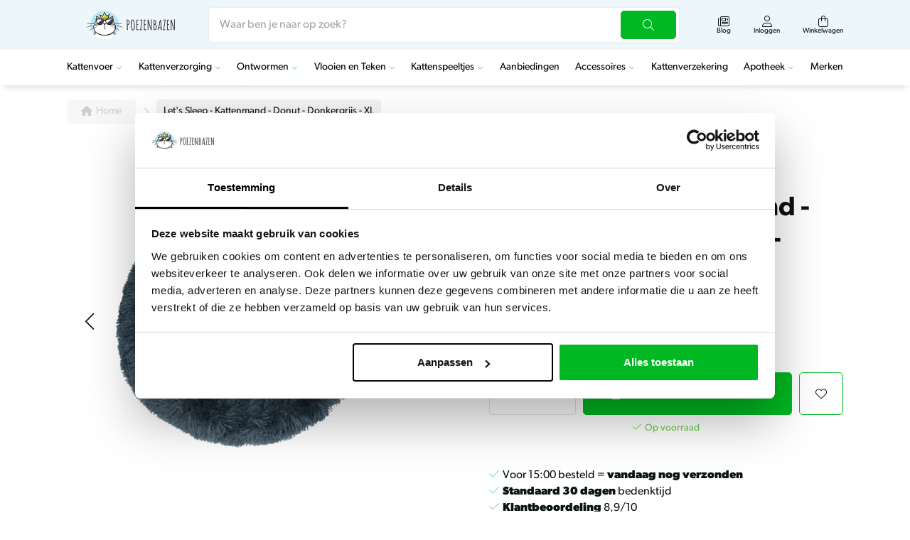

--- FILE ---
content_type: text/html;charset=utf-8
request_url: https://www.poezenbazen.nl/lets-sleep-donut-80-cm-donkergrijs.html
body_size: 14998
content:
<!DOCTYPE html>
<html lang="nl">
  <head>
    <script async src="https://pagead2.googlesyndication.com/pagead/js/adsbygoogle.js?client=ca-pub-5314030878615636"
     crossorigin="anonymous"></script>
    <title>Let&#039;s Sleep - Kattenmand - Donut - Donkergrijs - XL | Poezenbazen - Poezenbazen.nl</title>
    <meta name="description" content="De Let&#039;s Sleep Donut Katten Kussen is de perfecte keuze voor katten die houden van warmte, zachtheid en geborgenheid." />
    <meta name="keywords" content="Let&#039;s, Let&#039;s, Sleep, -, Kattenmand, -, Donut, -, Donkergrijs, -, XL" />
    <meta http-equiv="X-UA-Compatible" content="IE=edge">
    <meta name="viewport" content="width=device-width, initial-scale=1">
    <meta name="apple-mobile-web-app-capable" content="yes">
    <meta name="apple-mobile-web-app-status-bar-style" content="black">
        		<link rel="shortcut icon" type="image/x-icon" href="https://cdn.webshopapp.com/shops/281744/themes/182783/v/2159991/assets/favicon.ico?20240126111727">
        <meta charset="utf-8"/>
<!-- [START] 'blocks/head.rain' -->
<!--

  (c) 2008-2026 Lightspeed Netherlands B.V.
  http://www.lightspeedhq.com
  Generated: 20-01-2026 @ 01:25:41

-->
<link rel="canonical" href="https://www.poezenbazen.nl/lets-sleep-donut-80-cm-donkergrijs.html"/>
<link rel="alternate" href="https://www.poezenbazen.nl/index.rss" type="application/rss+xml" title="Nieuwe producten"/>
<meta name="robots" content="noodp,noydir"/>
<meta name="google-site-verification" content="&lt;meta name=&quot;bb1ef6839ce2d1b&quot; content=&quot;1d510efcf46b9cacba5038160a8c5bd3&quot; /&gt;"/>
<meta property="og:url" content="https://www.poezenbazen.nl/lets-sleep-donut-80-cm-donkergrijs.html?source=facebook"/>
<meta property="og:site_name" content="Poezenbazen.nl"/>
<meta property="og:title" content="Let&#039;s Sleep - Kattenmand - Donut - Donkergrijs - XL | Poezenbazen"/>
<meta property="og:description" content="De Let&#039;s Sleep Donut Katten Kussen is de perfecte keuze voor katten die houden van warmte, zachtheid en geborgenheid."/>
<meta property="og:image" content="https://cdn.webshopapp.com/shops/281744/files/450782134/lets-lets-sleep-kattenmand-donut-donkergrijs-xl.jpg"/>
<script>
(function(w,d,s,l,i){w[l]=w[l]||[];w[l].push({'gtm.start':
new Date().getTime(),event:'gtm.js'});var f=d.getElementsByTagName(s)[0],
j=d.createElement(s),dl=l!='dataLayer'?'&l='+l:'';j.async=true;j.src=
'https://www.googletagmanager.com/gtm.js?id='+i+dl;f.parentNode.insertBefore(j,f);
})(window,document,'script','dataLayer','GTM-T9X4NLK');
</script>
<script>
<script async src="https://pagead2.googlesyndication.com/pagead/js/adsbygoogle.js?client=ca-pub-5314030878615636"
         crossorigin="anonymous"></script>
</script>
<script src="https://www.googletagmanager.com/gtag/js?id=AW-704585592"></script>
<script>
window.dataLayer = window.dataLayer || [];
    function gtag(){dataLayer.push(arguments);}
    gtag('js', new Date());

    gtag('config', 'AW-704585592');
</script>
<!--[if lt IE 9]>
<script src="https://cdn.webshopapp.com/assets/html5shiv.js?2025-02-20"></script>
<![endif]-->
<!-- [END] 'blocks/head.rain' -->
                <link rel="preload" as="style" href="https://cdn.webshopapp.com/shops/281744/themes/182783/assets/settings.css?20250718111111" />
    <link rel="stylesheet" href="https://cdn.webshopapp.com/shops/281744/themes/182783/assets/settings.css?20250718111111">
  	<link rel="preload" href="https://assets.redbanana.nl/rb-framework/dist/css/style-min.css" as="style">
 		<link rel="stylesheet" href="https://assets.redbanana.nl/rb-framework/dist/css/style-min.css">
        		<link rel="preload" href="https://backup.redbanana.nl/rb-framework/dist/css/poezenbazen-min.css" as="style">
     		<link rel="stylesheet" href="https://backup.redbanana.nl/rb-framework/dist/css/poezenbazen-min.css">
            	<link rel="stylesheet" href="https://assets.redbanana.nl/rb-framework/dist/css/popup/magnific-popup.css">
    
    <script src="https://cdn.webshopapp.com/assets/jquery-1-9-1.js?2025-02-20"></script>
    <script src="https://cdn.webshopapp.com/assets/jquery-ui-1-10-1.js?2025-02-20"></script>
        	<script src="https://assets.redbanana.nl/rb-framework/dist/js/jquery.magnific-popup.min.js"></script>
        <script src="https://cdn.jsdelivr.net/npm/swiper@8/swiper-bundle.min.js"></script>
    <script type="application/ld+json">
        {
        "@context": "https://schema.org",
        "@type": "Organization",
        "url": "https://www.poezenbazen.nl/",
        "logo": "https://cdn.webshopapp.com/shops/281744/themes/182783/assets/logo.png?20241021110338"
      }
  </script>
  </head>
  <body class=" white-body-background">
    <div class="wrapper">
                              
<script>
var lastScrollTop = 0;
$(window).scroll(function(event){
     var st = $(this).scrollTop();
     if (st > lastScrollTop){
        $('.main-header').addClass('downscroll');
        $('.main-header').removeClass('upscroll');
     } else {
        $('.main-header').addClass('upscroll');
       $('.main-header').removeClass('downscroll');
     }
     lastScrollTop = st;
});
</script>

<header class="main-header left sticky-no_sticky" id="main-header">
    <div class="middle-bar">
    <div class="container">
      <div class="main-header-wrapper flex justify-content-between align-items-center">
        <div class="menu-btn-wrapper desktop-hide flex align-items-center">
          <span class="icon icon-before icon-bars noma"></span>
        </div>
                	<div class="logo-wrapper flex align-items-center" >
                          <a href="/"><img src="https://cdn.webshopapp.com/shops/281744/themes/182783/assets/logo.png?20241021110338" alt="Logo Dé leukste kattenwebshop van Nederland" class="logo full-width" width="180" height="40"></a>
                      </div>
                      <div class="search-wrapper">
              <form action="https://www.poezenbazen.nl/search/" method="get" id="formSearch" class="relative full-width" target="_self">
                <div class="search-input-wrapper">
                  <input type="text" name="q" placeholder="Waar ben je naar op zoek?">
                  <button class="cta icon icon-before icon-search noma"></button>
                </div>
              </form>
            </div>
                  
        <div class="icons-wrapper flex justify-content-end">
                                       	          	          		                <a href="https://www.poezenbazen.nl/blogs/katten/" class="icon-wrapper flex flex-wrap justify-content-center blog-icon flex-column">
                  <span class="icon icon-before icon-blog noma flex justify-content-center"></span>
                  <span class="icon-text flex full-width justify-content-center">Blog</span>
                </a>
                        	                    <a href="https://www.poezenbazen.nl/account/" class="icon-wrapper account-icon flex flex-wrap justify-content-center flex-column">
            <span class="icon icon-before icon-account noma flex justify-content-center"></span>
                        	<span class="icon-text flex full-width justify-content-center">Inloggen</span>
                      </a>
          <a href="https://www.poezenbazen.nl/cart/" class="icon-wrapper cart-icon flex flex-wrap justify-content-center flex-column relative">
            <span class="icon icon-before icon-bag noma flex justify-content-center"></span>
            <span class="icon-text flex full-width justify-content-center">Winkelwagen</span>
                      </a>
        </div>
      </div>
    </div>
  </div>
    	<div class="bottom-bar mobile-hide bottom-box-shadow">
      <div class="container">
        <ul class="menu flex align-items-center justify-content-between">
            <div class="flex menu menu-left  justify-content-between full-width  ">
                                      <li class="menu-item menu-item-has-children">
                <a href="https://www.poezenbazen.nl/kattenvoer/" title="Kattenvoer">Kattenvoer</a>

                                                                                                          	                  	<div class="sub-menu-wrap">
                    <div class="container">
                      <div class="row row-20">
                                                  <div class="mobile-hide col-md-3 flex align-center">
                            <a href="https://www.poezenbazen.nl/kattenvoer/" title="Kattenvoer" class="cat-img">
                              <img src="https://cdn.webshopapp.com/shops/281744/files/430831581/image.jpg" alt="Kattenvoer" title="Kattenvoer" width="140" height="140" />
                            </a>
                          </div>
                                                                                                                                                                                                                                                                                                                                                                  				                            <div class="col-12 col-sm-12 col-md-3 flex ">
                                                          <ul class="column-submenu">
                                                                                                      <li class="menu-item flex-start">
                                      <a class="subitemLink" href="https://www.poezenbazen.nl/kattenvoer/sterilised-kattenvoer/" title="Sterilised kattenvoer">Sterilised kattenvoer</a>
                                    </li>
                                                                                                                                  <li class="menu-item flex-start">
                                      <a class="subitemLink" href="https://www.poezenbazen.nl/kattenvoer/natvoer/" title="Natvoer">Natvoer</a>
                                    </li>
                                                                                                                                  <li class="menu-item flex-start">
                                      <a class="subitemLink" href="https://www.poezenbazen.nl/kattenvoer/kattenbrokken/" title="Kattenbrokken">Kattenbrokken</a>
                                    </li>
                                                                                                                                  <li class="menu-item flex-start">
                                      <a class="subitemLink" href="https://www.poezenbazen.nl/kattenvoer/droogvoer/" title="Droogvoer">Droogvoer</a>
                                    </li>
                                                                                        </ul>
                          </div>
                    
                                                                                                                                                                                                                                                                                                                  				                            <div class="col-12 col-sm-12 col-md-3 flex ">
                                                          <ul class="column-submenu">
                                                                                                      <li class="menu-item flex-start">
                                      <a class="subitemLink" href="https://www.poezenbazen.nl/kattenvoer/dieetvoer/" title="Dieetvoer">Dieetvoer</a>
                                    </li>
                                                                                                                                  <li class="menu-item flex-start">
                                      <a class="subitemLink" href="https://www.poezenbazen.nl/kattenvoer/kittenvoer/" title="Kittenvoer">Kittenvoer</a>
                                    </li>
                                                                                                                                  <li class="menu-item flex-start">
                                      <a class="subitemLink" href="https://www.poezenbazen.nl/kattenvoer/biologisch-kattenvoer/" title="Biologisch kattenvoer">Biologisch kattenvoer</a>
                                    </li>
                                                                                                                                  <li class="menu-item flex-start">
                                      <a class="subitemLink" href="https://www.poezenbazen.nl/kattenvoer/graanvrij-kattenvoer/" title="Graanvrij kattenvoer">Graanvrij kattenvoer</a>
                                    </li>
                                                                                        </ul>
                          </div>
                    
                                                                                                                                                                                                                                                                                                                  				                            <div class="col-12 col-sm-12 col-md-3 flex ">
                                                          <ul class="column-submenu">
                                                                                                      <li class="menu-item flex-start">
                                      <a class="subitemLink" href="https://www.poezenbazen.nl/kattenvoer/glutenvrij-kattenvoer/" title="Glutenvrij kattenvoer">Glutenvrij kattenvoer</a>
                                    </li>
                                                                                                                                  <li class="menu-item flex-start">
                                      <a class="subitemLink" href="https://www.poezenbazen.nl/kattenvoer/kattensnacks/" title="Kattensnacks">Kattensnacks</a>
                                    </li>
                                                                                                                                  <li class="menu-item flex-start">
                                      <a class="subitemLink" href="https://www.poezenbazen.nl/kattenvoer/indoor-kattenvoer/" title="Indoor kattenvoer">Indoor kattenvoer</a>
                                    </li>
                                                                                                                                  <li class="menu-item flex-start">
                                      <a class="subitemLink" href="https://www.poezenbazen.nl/kattenvoer/sensitive-kattenvoer/" title="Sensitive kattenvoer">Sensitive kattenvoer</a>
                                    </li>
                                                                                        </ul>
                          </div>
                    
                                              </div>
                    </div>
                  </div>
                	                              </li>
                          <li class="menu-item menu-item-has-children">
                <a href="https://www.poezenbazen.nl/kattenverzorging/" title="Kattenverzorging">Kattenverzorging</a>

                                                                                                          	                  	<div class="sub-menu-wrap">
                    <div class="container">
                      <div class="row row-20">
                                                  <div class="mobile-hide col-md-3 flex align-center">
                            <a href="https://www.poezenbazen.nl/kattenverzorging/" title="Kattenverzorging" class="cat-img">
                              <img src="https://cdn.webshopapp.com/shops/281744/files/430831302/image.jpg" alt="Kattenverzorging" title="Kattenverzorging" width="140" height="140" />
                            </a>
                          </div>
                                                                                                                                                                                                                                                                                                                                                                  				                            <div class="col-12 col-sm-12 col-md-3 flex ">
                                                          <ul class="column-submenu">
                                                                                                      <li class="menu-item flex-start">
                                      <a class="subitemLink" href="https://www.poezenbazen.nl/kattenverzorging/gebitsverzorging/" title="Gebitsverzorging ">Gebitsverzorging </a>
                                    </li>
                                                                                                                                  <li class="menu-item flex-start">
                                      <a class="subitemLink" href="https://www.poezenbazen.nl/kattenverzorging/huid-vacht/" title="Huid &amp; vacht ">Huid &amp; vacht </a>
                                    </li>
                                                                                                                                  <li class="menu-item flex-start">
                                      <a class="subitemLink" href="https://www.poezenbazen.nl/kattenverzorging/oorverzorging/" title="Oorverzorging ">Oorverzorging </a>
                                    </li>
                                                                                                                                  <li class="menu-item flex-start">
                                      <a class="subitemLink" href="https://www.poezenbazen.nl/kattenverzorging/nagels/" title="Nagels ">Nagels </a>
                                    </li>
                                                                                        </ul>
                          </div>
                    
                                                                                                                                                                                                                                                                                                                  				                            <div class="col-12 col-sm-12 col-md-3 flex ">
                                                          <ul class="column-submenu">
                                                                                                      <li class="menu-item flex-start">
                                      <a class="subitemLink" href="https://www.poezenbazen.nl/kattenverzorging/katten-borstels/" title="Katten borstels">Katten borstels</a>
                                    </li>
                                                                                                                                  <li class="menu-item flex-start">
                                      <a class="subitemLink" href="https://www.poezenbazen.nl/kattenverzorging/kattenkruid/" title="Kattenkruid">Kattenkruid</a>
                                    </li>
                                                                                                                                  <li class="menu-item flex-start">
                                      <a class="subitemLink" href="https://www.poezenbazen.nl/kattenverzorging/kragen/" title="Kragen">Kragen</a>
                                    </li>
                                                                                                                                  <li class="menu-item flex-start">
                                      <a class="subitemLink" href="https://www.poezenbazen.nl/kattenverzorging/kattenshampoo/" title="Kattenshampoo">Kattenshampoo</a>
                                    </li>
                                                                                        </ul>
                          </div>
                    
                                                                                                                                                                                                                                                            				                            <div class="col-12 col-sm-12 col-md-3 flex ">
                                                          <ul class="column-submenu">
                                                                                                      <li class="menu-item flex-start">
                                      <a class="subitemLink" href="https://www.poezenbazen.nl/kattenverzorging/tondeuses/" title="Tondeuses">Tondeuses</a>
                                    </li>
                                                                                                                                  <li class="menu-item flex-start">
                                      <a class="subitemLink" href="https://www.poezenbazen.nl/kattenverzorging/verband/" title="Verband">Verband</a>
                                    </li>
                                                                                                                                  <li class="menu-item flex-start">
                                      <a class="subitemLink" href="https://www.poezenbazen.nl/kattenverzorging/overige-verzorgingsmiddelen/" title="Overige verzorgingsmiddelen">Overige verzorgingsmiddelen</a>
                                    </li>
                                                                                        </ul>
                          </div>
                    
                                              </div>
                    </div>
                  </div>
                	                              </li>
                          <li class="menu-item menu-item-has-children">
                <a href="https://www.poezenbazen.nl/ontwormen/" title="Ontwormen">Ontwormen</a>

                                                                    	                  	<div class="sub-menu-wrap">
                    <div class="container">
                      <div class="row row-20">
                                                  <div class="mobile-hide col-md-3 flex align-center">
                            <a href="https://www.poezenbazen.nl/ontwormen/" title="Ontwormen" class="cat-img">
                              <img src="https://cdn.webshopapp.com/shops/281744/files/456471758/image.jpg" alt="Ontwormen" title="Ontwormen" width="140" height="140" />
                            </a>
                          </div>
                                                                                                                                                                                                				                            <div class="col-12 col-sm-12 col-md-3 flex ">
                                                          <ul class="column-submenu">
                                                                                                      <li class="menu-item flex-start">
                                      <a class="subitemLink" href="https://www.poezenbazen.nl/ontwormen/ontwormingspasta/" title="Ontwormingspasta">Ontwormingspasta</a>
                                    </li>
                                                                                        </ul>
                          </div>
                    
                                                                                                                                                				                            <div class="col-12 col-sm-12 col-md-3 flex ">
                                                          <ul class="column-submenu">
                                                                                                      <li class="menu-item flex-start">
                                      <a class="subitemLink" href="https://www.poezenbazen.nl/ontwormen/ontwormingstabletten/" title="Ontwormingstabletten">Ontwormingstabletten</a>
                                    </li>
                                                                                        </ul>
                          </div>
                    
                                              </div>
                    </div>
                  </div>
                	                              </li>
                          <li class="menu-item menu-item-has-children">
                <a href="https://www.poezenbazen.nl/vlooien-en-teken/" title="Vlooien en Teken">Vlooien en Teken</a>

                                                                    	                  	<div class="sub-menu-wrap">
                    <div class="container">
                      <div class="row row-20">
                                                  <div class="mobile-hide col-md-3 flex align-center">
                            <a href="https://www.poezenbazen.nl/vlooien-en-teken/" title="Vlooien en Teken" class="cat-img">
                              <img src="https://cdn.webshopapp.com/shops/281744/files/430831346/image.jpg" alt="Vlooien en Teken" title="Vlooien en Teken" width="140" height="140" />
                            </a>
                          </div>
                                                                                                                                                                                                                                                                                                                                                                  				                            <div class="col-12 col-sm-12 col-md-3 flex ">
                                                          <ul class="column-submenu">
                                                                                                      <li class="menu-item flex-start">
                                      <a class="subitemLink" href="https://www.poezenbazen.nl/vlooien-en-teken/tekenbanden/" title="Tekenbanden">Tekenbanden</a>
                                    </li>
                                                                                                                                  <li class="menu-item flex-start">
                                      <a class="subitemLink" href="https://www.poezenbazen.nl/vlooien-en-teken/tekendruppels/" title="Tekendruppels">Tekendruppels</a>
                                    </li>
                                                                                                                                  <li class="menu-item flex-start">
                                      <a class="subitemLink" href="https://www.poezenbazen.nl/vlooien-en-teken/tekentang/" title="Tekentang">Tekentang</a>
                                    </li>
                                                                                                                                  <li class="menu-item flex-start">
                                      <a class="subitemLink" href="https://www.poezenbazen.nl/vlooien-en-teken/vlooienbanden/" title="Vlooienbanden">Vlooienbanden</a>
                                    </li>
                                                                                        </ul>
                          </div>
                    
                                                                                                                                                                                                                                                                                                                  				                            <div class="col-12 col-sm-12 col-md-3 flex ">
                                                          <ul class="column-submenu">
                                                                                                      <li class="menu-item flex-start">
                                      <a class="subitemLink" href="https://www.poezenbazen.nl/vlooien-en-teken/vlooiendruppels/" title="Vlooiendruppels">Vlooiendruppels</a>
                                    </li>
                                                                                                                                  <li class="menu-item flex-start">
                                      <a class="subitemLink" href="https://www.poezenbazen.nl/vlooien-en-teken/vlooienspray/" title="Vlooienspray">Vlooienspray</a>
                                    </li>
                                                                                                                                  <li class="menu-item flex-start">
                                      <a class="subitemLink" href="https://www.poezenbazen.nl/vlooien-en-teken/vlooientablet/" title="Vlooientablet">Vlooientablet</a>
                                    </li>
                                                                                                                                  <li class="menu-item flex-start">
                                      <a class="subitemLink" href="https://www.poezenbazen.nl/vlooien-en-teken/tekenpipet/" title="Tekenpipet">Tekenpipet</a>
                                    </li>
                                                                                        </ul>
                          </div>
                    
                                              </div>
                    </div>
                  </div>
                	                              </li>
                          <li class="menu-item menu-item-has-children">
                <a href="https://www.poezenbazen.nl/kattenspeeltjes/" title="Kattenspeeltjes">Kattenspeeltjes</a>

                                                                    	                  	<div class="sub-menu-wrap">
                    <div class="container">
                      <div class="row row-20">
                                                  <div class="mobile-hide col-md-3 flex align-center">
                            <a href="https://www.poezenbazen.nl/kattenspeeltjes/" title="Kattenspeeltjes" class="cat-img">
                              <img src="https://cdn.webshopapp.com/shops/281744/files/430831377/image.jpg" alt="Kattenspeeltjes" title="Kattenspeeltjes" width="140" height="140" />
                            </a>
                          </div>
                                                                                                                                                                                                                                                                                                                                                                                                                        				                            <div class="col-12 col-sm-12 col-md-3 flex ">
                                                          <ul class="column-submenu">
                                                                                                      <li class="menu-item flex-start">
                                      <a class="subitemLink" href="https://www.poezenbazen.nl/kattenspeeltjes/catnip/" title="Catnip">Catnip</a>
                                    </li>
                                                                                                                                  <li class="menu-item flex-start">
                                      <a class="subitemLink" href="https://www.poezenbazen.nl/kattenspeeltjes/likmat-kat/" title="Likmat kat">Likmat kat</a>
                                    </li>
                                                                                                                                  <li class="menu-item flex-start">
                                      <a class="subitemLink" href="https://www.poezenbazen.nl/kattenspeeltjes/kattenhengel/" title="Kattenhengel">Kattenhengel</a>
                                    </li>
                                                                                                                                  <li class="menu-item flex-start">
                                      <a class="subitemLink" href="https://www.poezenbazen.nl/kattenspeeltjes/madnip/" title="Madnip">Madnip</a>
                                    </li>
                                                                                                                                  <li class="menu-item flex-start">
                                      <a class="subitemLink" href="https://www.poezenbazen.nl/kattenspeeltjes/kattenknuffels/" title="Kattenknuffels">Kattenknuffels</a>
                                    </li>
                                                                                        </ul>
                          </div>
                    
                                                                                                                                                                                                                                                                                                                  				                            <div class="col-12 col-sm-12 col-md-3 flex ">
                                                          <ul class="column-submenu">
                                                                                                      <li class="menu-item flex-start">
                                      <a class="subitemLink" href="https://www.poezenbazen.nl/kattenspeeltjes/interactieve-kattenspeeltjes/" title="Interactieve kattenspeeltjes">Interactieve kattenspeeltjes</a>
                                    </li>
                                                                                                                                  <li class="menu-item flex-start">
                                      <a class="subitemLink" href="https://www.poezenbazen.nl/kattenspeeltjes/speelballen/" title="Speelballen">Speelballen</a>
                                    </li>
                                                                                                                                  <li class="menu-item flex-start">
                                      <a class="subitemLink" href="https://www.poezenbazen.nl/kattenspeeltjes/speelmuizen/" title="Speelmuizen">Speelmuizen</a>
                                    </li>
                                                                                                                                  <li class="menu-item flex-start">
                                      <a class="subitemLink" href="https://www.poezenbazen.nl/kattenspeeltjes/laserspeeltje-kat/" title="Laserspeeltje kat">Laserspeeltje kat</a>
                                    </li>
                                                                                        </ul>
                          </div>
                    
                                              </div>
                    </div>
                  </div>
                	                              </li>
                          <li class="menu-item">
                <a href="https://www.poezenbazen.nl/aanbiedingen/" title="Aanbiedingen">Aanbiedingen</a>

                              </li>
                          <li class="menu-item menu-item-has-children">
                <a href="https://www.poezenbazen.nl/accessoires/" title="Accessoires">Accessoires</a>

                                                                                                          	                  	<div class="sub-menu-wrap">
                    <div class="container">
                      <div class="row row-20">
                                                  <div class="mobile-hide col-md-3 flex align-center">
                            <a href="https://www.poezenbazen.nl/accessoires/" title="Accessoires" class="cat-img">
                              <img src="https://cdn.webshopapp.com/shops/281744/files/414065707/image.jpg" alt="Accessoires" title="Accessoires" width="140" height="140" />
                            </a>
                          </div>
                                                                                                                                                                                                                                                                                                                                                                                                                        				                            <div class="col-12 col-sm-12 col-md-3 flex ">
                                                          <ul class="column-submenu">
                                                                                                      <li class="menu-item flex-start">
                                      <a class="subitemLink" href="https://www.poezenbazen.nl/accessoires/halsbanden/" title="Halsbanden">Halsbanden</a>
                                    </li>
                                                                                                                                  <li class="menu-item flex-start">
                                      <a class="subitemLink" href="https://www.poezenbazen.nl/accessoires/kattenpis-geur-verwijderen/" title="Kattenpis geur verwijderen">Kattenpis geur verwijderen</a>
                                    </li>
                                                                                                                                  <li class="menu-item flex-start">
                                      <a class="subitemLink" href="https://www.poezenbazen.nl/accessoires/kattenmanden/" title="Kattenmanden">Kattenmanden</a>
                                    </li>
                                                                                                                                  <li class="menu-item flex-start">
                                      <a class="subitemLink" href="https://www.poezenbazen.nl/accessoires/katten-kussens/" title="Katten kussens">Katten kussens</a>
                                    </li>
                                                                                                                                  <li class="menu-item flex-start">
                                      <a class="subitemLink" href="https://www.poezenbazen.nl/accessoires/krabpalen/" title="Krabpalen">Krabpalen</a>
                                    </li>
                                                                                        </ul>
                          </div>
                    
                                                                                                                                                                                                <div class="col-12 col-sm-12 col-md-3 flex has-subs">
                                                                <span class="flex-start">
                                  <a class="subitemLink" href="https://www.poezenbazen.nl/accessoires/kattenbak/" title="Kattenbak">Kattenbak</a>
                                </span>
                                <ul class="column-submenu">
                                                                      <li class="menu-item">
                                      <a class="subitemLink" href="https://www.poezenbazen.nl/accessoires/kattenbak/kattenbakvulling/" title="kattenbakvulling ">kattenbakvulling </a>
                                    </li>
                                                                      <li class="menu-item">
                                      <a class="subitemLink" href="https://www.poezenbazen.nl/accessoires/kattenbak/kattenbak-reiniger/" title="Kattenbak reiniger">Kattenbak reiniger</a>
                                    </li>
                                                                  </ul>
                              </div>
                                                                                                                                                                                                                                                                                              				                            <div class="col-12 col-sm-12 col-md-3 flex ">
                                                          <ul class="column-submenu">
                                                                                                                                                                      <li class="menu-item flex-start">
                                      <a class="subitemLink" href="https://www.poezenbazen.nl/accessoires/kattenluik/" title="Kattenluik">Kattenluik</a>
                                    </li>
                                                                                                                                  <li class="menu-item flex-start">
                                      <a class="subitemLink" href="https://www.poezenbazen.nl/accessoires/katten-benches/" title="Katten Benches">Katten Benches</a>
                                    </li>
                                                                                                                                  <li class="menu-item flex-start">
                                      <a class="subitemLink" href="https://www.poezenbazen.nl/accessoires/katvriendelijk-schoonmaken/" title="Katvriendelijk Schoonmaken">Katvriendelijk Schoonmaken</a>
                                    </li>
                                                                                                                                  <li class="menu-item flex-start">
                                      <a class="subitemLink" href="https://www.poezenbazen.nl/accessoires/voerbakken-drinkfonteinen/" title="Voerbakken/drinkfonteinen">Voerbakken/drinkfonteinen</a>
                                    </li>
                                                                                        </ul>
                          </div>
                    
                                                                                                                                                                                                                                                            				                              <div class="col-12 col-sm-12 col-md-3 flex "></div>
                                                    <div class="col-12 col-sm-12 col-md-3 flex ">
                                                          <ul class="column-submenu">
                                                                                                      <li class="menu-item flex-start">
                                      <a class="subitemLink" href="https://www.poezenbazen.nl/accessoires/accessoires-overige/" title="Accessoires overige">Accessoires overige</a>
                                    </li>
                                                                                                                                  <li class="menu-item flex-start">
                                      <a class="subitemLink" href="https://www.poezenbazen.nl/accessoires/voerscheppen/" title="Voerscheppen">Voerscheppen</a>
                                    </li>
                                                                                                                                  <li class="menu-item flex-start">
                                      <a class="subitemLink" href="https://www.poezenbazen.nl/accessoires/schoon-fris/" title="Schoon &amp; Fris">Schoon &amp; Fris</a>
                                    </li>
                                                                                        </ul>
                          </div>
                    
                                              </div>
                    </div>
                  </div>
                	                              </li>
                          <li class="menu-item">
                <a href="https://www.poezenbazen.nl/kattenverzekering/" title="Kattenverzekering">Kattenverzekering</a>

                              </li>
                          <li class="menu-item menu-item-has-children">
                <a href="https://www.poezenbazen.nl/apotheek/" title="Apotheek">Apotheek</a>

                                                                    	                  	<div class="sub-menu-wrap">
                    <div class="container">
                      <div class="row row-20">
                                                  <div class="mobile-hide col-md-3 flex align-center">
                            <a href="https://www.poezenbazen.nl/apotheek/" title="Apotheek" class="cat-img">
                              <img src="https://cdn.webshopapp.com/shops/281744/files/456471666/image.jpg" alt="Apotheek" title="Apotheek" width="140" height="140" />
                            </a>
                          </div>
                                                                                                                                                                                                                                                                                                            				                            <div class="col-12 col-sm-12 col-md-3 flex ">
                                                          <ul class="column-submenu">
                                                                                                      <li class="menu-item flex-start">
                                      <a class="subitemLink" href="https://www.poezenbazen.nl/apotheek/blaas-en-nier/" title="Blaas en nier ">Blaas en nier </a>
                                    </li>
                                                                                                                                  <li class="menu-item flex-start">
                                      <a class="subitemLink" href="https://www.poezenbazen.nl/apotheek/gewricht-en-spieren/" title="Gewricht en spieren ">Gewricht en spieren </a>
                                    </li>
                                                                                                                                  <li class="menu-item flex-start">
                                      <a class="subitemLink" href="https://www.poezenbazen.nl/apotheek/kalmering/" title="Kalmering ">Kalmering </a>
                                    </li>
                                                                                        </ul>
                          </div>
                    
                                                                                                                                                                                                                                                            				                            <div class="col-12 col-sm-12 col-md-3 flex ">
                                                          <ul class="column-submenu">
                                                                                                      <li class="menu-item flex-start">
                                      <a class="subitemLink" href="https://www.poezenbazen.nl/apotheek/spijsvertering/" title="Spijsvertering ">Spijsvertering </a>
                                    </li>
                                                                                                                                  <li class="menu-item flex-start">
                                      <a class="subitemLink" href="https://www.poezenbazen.nl/apotheek/angst-gedrag-stress/" title="Angst-gedrag-stress">Angst-gedrag-stress</a>
                                    </li>
                                                                                                                                  <li class="menu-item flex-start">
                                      <a class="subitemLink" href="https://www.poezenbazen.nl/apotheek/weerstand/" title="Weerstand ">Weerstand </a>
                                    </li>
                                                                                        </ul>
                          </div>
                    
                                              </div>
                    </div>
                  </div>
                	                              </li>
                                                      <li>
                  <a href="https://www.poezenbazen.nl/brands/" title="Merken">
                    Merken
                  </a>
                </li>
                                    </div>
                  </ul>
    	</div>
		</div>
    <div class="search-wrapper-mobile desktop-hide  search-wrapper-mobile-wo">
       <div class="container">
        <form action="https://www.poezenbazen.nl/search/" method="get" id="formSearchMobile" class="relative full-width" target="_self">
          <div class="search-input-wrapper search-input-wrapper-wo">
            <input type="text" name="q" placeholder="Waar ben je naar op zoek?">
            <button class="cta icon icon-before icon-search noma"></button>
          </div>
        </form>
      </div>
    </div>
      	<div class="bottom-bar desktop-hide">
      <div class="container">
        <a href="#" class="cta blue icon icon-before icon-left back-btn">Terug</a>
        <ul class="menu flex align-items-center justify-content-between">
                                <li class="menu-item menu-item-has-children">
              <a href="https://www.poezenbazen.nl/kattenvoer/" title="Kattenvoer">Kattenvoer</a>

                                                                                                <div class="sub-menu-wrap">
                  <div class="container">
                    <div class="row row-20">
                                              <div class="col-12 col-sm-12 col-md-12 col-lg-3 flex align-items-center">
                          <ul class="column-submenu">
                                                          <li class="menu-item">
                                <a class="subitemLink" href="https://www.poezenbazen.nl/kattenvoer/sterilised-kattenvoer/" title="Sterilised kattenvoer">Sterilised kattenvoer</a>
                                                              </li>
                                                          <li class="menu-item">
                                <a class="subitemLink" href="https://www.poezenbazen.nl/kattenvoer/natvoer/" title="Natvoer">Natvoer</a>
                                                              </li>
                                                          <li class="menu-item">
                                <a class="subitemLink" href="https://www.poezenbazen.nl/kattenvoer/kattenbrokken/" title="Kattenbrokken">Kattenbrokken</a>
                                                              </li>
                                                          <li class="menu-item">
                                <a class="subitemLink" href="https://www.poezenbazen.nl/kattenvoer/droogvoer/" title="Droogvoer">Droogvoer</a>
                                                              </li>
                                                      </ul>
                        </div>
                                              <div class="col-12 col-sm-12 col-md-12 col-lg-3 flex align-items-center">
                          <ul class="column-submenu">
                                                          <li class="menu-item">
                                <a class="subitemLink" href="https://www.poezenbazen.nl/kattenvoer/dieetvoer/" title="Dieetvoer">Dieetvoer</a>
                                                              </li>
                                                          <li class="menu-item">
                                <a class="subitemLink" href="https://www.poezenbazen.nl/kattenvoer/kittenvoer/" title="Kittenvoer">Kittenvoer</a>
                                                              </li>
                                                          <li class="menu-item">
                                <a class="subitemLink" href="https://www.poezenbazen.nl/kattenvoer/biologisch-kattenvoer/" title="Biologisch kattenvoer">Biologisch kattenvoer</a>
                                                              </li>
                                                          <li class="menu-item">
                                <a class="subitemLink" href="https://www.poezenbazen.nl/kattenvoer/graanvrij-kattenvoer/" title="Graanvrij kattenvoer">Graanvrij kattenvoer</a>
                                                              </li>
                                                      </ul>
                        </div>
                                              <div class="col-12 col-sm-12 col-md-12 col-lg-3 flex align-items-center">
                          <ul class="column-submenu">
                                                          <li class="menu-item">
                                <a class="subitemLink" href="https://www.poezenbazen.nl/kattenvoer/glutenvrij-kattenvoer/" title="Glutenvrij kattenvoer">Glutenvrij kattenvoer</a>
                                                              </li>
                                                          <li class="menu-item">
                                <a class="subitemLink" href="https://www.poezenbazen.nl/kattenvoer/kattensnacks/" title="Kattensnacks">Kattensnacks</a>
                                                              </li>
                                                          <li class="menu-item">
                                <a class="subitemLink" href="https://www.poezenbazen.nl/kattenvoer/indoor-kattenvoer/" title="Indoor kattenvoer">Indoor kattenvoer</a>
                                                              </li>
                                                          <li class="menu-item">
                                <a class="subitemLink" href="https://www.poezenbazen.nl/kattenvoer/sensitive-kattenvoer/" title="Sensitive kattenvoer">Sensitive kattenvoer</a>
                                                              </li>
                                                      </ul>
                        </div>
                                          </div>
                  </div>
                </div>
                          </li>
                      <li class="menu-item menu-item-has-children">
              <a href="https://www.poezenbazen.nl/kattenverzorging/" title="Kattenverzorging">Kattenverzorging</a>

                                                                                                <div class="sub-menu-wrap">
                  <div class="container">
                    <div class="row row-20">
                                              <div class="col-12 col-sm-12 col-md-12 col-lg-3 flex align-items-center">
                          <ul class="column-submenu">
                                                          <li class="menu-item">
                                <a class="subitemLink" href="https://www.poezenbazen.nl/kattenverzorging/gebitsverzorging/" title="Gebitsverzorging ">Gebitsverzorging </a>
                                                              </li>
                                                          <li class="menu-item">
                                <a class="subitemLink" href="https://www.poezenbazen.nl/kattenverzorging/huid-vacht/" title="Huid &amp; vacht ">Huid &amp; vacht </a>
                                                              </li>
                                                          <li class="menu-item">
                                <a class="subitemLink" href="https://www.poezenbazen.nl/kattenverzorging/oorverzorging/" title="Oorverzorging ">Oorverzorging </a>
                                                              </li>
                                                          <li class="menu-item">
                                <a class="subitemLink" href="https://www.poezenbazen.nl/kattenverzorging/nagels/" title="Nagels ">Nagels </a>
                                                              </li>
                                                      </ul>
                        </div>
                                              <div class="col-12 col-sm-12 col-md-12 col-lg-3 flex align-items-center">
                          <ul class="column-submenu">
                                                          <li class="menu-item">
                                <a class="subitemLink" href="https://www.poezenbazen.nl/kattenverzorging/katten-borstels/" title="Katten borstels">Katten borstels</a>
                                                              </li>
                                                          <li class="menu-item">
                                <a class="subitemLink" href="https://www.poezenbazen.nl/kattenverzorging/kattenkruid/" title="Kattenkruid">Kattenkruid</a>
                                                              </li>
                                                          <li class="menu-item">
                                <a class="subitemLink" href="https://www.poezenbazen.nl/kattenverzorging/kragen/" title="Kragen">Kragen</a>
                                                              </li>
                                                          <li class="menu-item">
                                <a class="subitemLink" href="https://www.poezenbazen.nl/kattenverzorging/kattenshampoo/" title="Kattenshampoo">Kattenshampoo</a>
                                                              </li>
                                                      </ul>
                        </div>
                                              <div class="col-12 col-sm-12 col-md-12 col-lg-3 flex align-items-center">
                          <ul class="column-submenu">
                                                          <li class="menu-item">
                                <a class="subitemLink" href="https://www.poezenbazen.nl/kattenverzorging/tondeuses/" title="Tondeuses">Tondeuses</a>
                                                              </li>
                                                          <li class="menu-item">
                                <a class="subitemLink" href="https://www.poezenbazen.nl/kattenverzorging/verband/" title="Verband">Verband</a>
                                                              </li>
                                                          <li class="menu-item">
                                <a class="subitemLink" href="https://www.poezenbazen.nl/kattenverzorging/overige-verzorgingsmiddelen/" title="Overige verzorgingsmiddelen">Overige verzorgingsmiddelen</a>
                                                              </li>
                                                      </ul>
                        </div>
                                          </div>
                  </div>
                </div>
                          </li>
                      <li class="menu-item menu-item-has-children">
              <a href="https://www.poezenbazen.nl/ontwormen/" title="Ontwormen">Ontwormen</a>

                                                              <div class="sub-menu-wrap">
                  <div class="container">
                    <div class="row row-20">
                                              <div class="col-12 col-sm-12 col-md-12 col-lg-3 flex align-items-center">
                          <ul class="column-submenu">
                                                          <li class="menu-item">
                                <a class="subitemLink" href="https://www.poezenbazen.nl/ontwormen/ontwormingspasta/" title="Ontwormingspasta">Ontwormingspasta</a>
                                                              </li>
                                                      </ul>
                        </div>
                                              <div class="col-12 col-sm-12 col-md-12 col-lg-3 flex align-items-center">
                          <ul class="column-submenu">
                                                          <li class="menu-item">
                                <a class="subitemLink" href="https://www.poezenbazen.nl/ontwormen/ontwormingstabletten/" title="Ontwormingstabletten">Ontwormingstabletten</a>
                                                              </li>
                                                      </ul>
                        </div>
                                          </div>
                  </div>
                </div>
                          </li>
                      <li class="menu-item menu-item-has-children">
              <a href="https://www.poezenbazen.nl/vlooien-en-teken/" title="Vlooien en Teken">Vlooien en Teken</a>

                                                              <div class="sub-menu-wrap">
                  <div class="container">
                    <div class="row row-20">
                                              <div class="col-12 col-sm-12 col-md-12 col-lg-3 flex align-items-center">
                          <ul class="column-submenu">
                                                          <li class="menu-item">
                                <a class="subitemLink" href="https://www.poezenbazen.nl/vlooien-en-teken/tekenbanden/" title="Tekenbanden">Tekenbanden</a>
                                                              </li>
                                                          <li class="menu-item">
                                <a class="subitemLink" href="https://www.poezenbazen.nl/vlooien-en-teken/tekendruppels/" title="Tekendruppels">Tekendruppels</a>
                                                              </li>
                                                          <li class="menu-item">
                                <a class="subitemLink" href="https://www.poezenbazen.nl/vlooien-en-teken/tekentang/" title="Tekentang">Tekentang</a>
                                                              </li>
                                                          <li class="menu-item">
                                <a class="subitemLink" href="https://www.poezenbazen.nl/vlooien-en-teken/vlooienbanden/" title="Vlooienbanden">Vlooienbanden</a>
                                                              </li>
                                                      </ul>
                        </div>
                                              <div class="col-12 col-sm-12 col-md-12 col-lg-3 flex align-items-center">
                          <ul class="column-submenu">
                                                          <li class="menu-item">
                                <a class="subitemLink" href="https://www.poezenbazen.nl/vlooien-en-teken/vlooiendruppels/" title="Vlooiendruppels">Vlooiendruppels</a>
                                                              </li>
                                                          <li class="menu-item">
                                <a class="subitemLink" href="https://www.poezenbazen.nl/vlooien-en-teken/vlooienspray/" title="Vlooienspray">Vlooienspray</a>
                                                              </li>
                                                          <li class="menu-item">
                                <a class="subitemLink" href="https://www.poezenbazen.nl/vlooien-en-teken/vlooientablet/" title="Vlooientablet">Vlooientablet</a>
                                                              </li>
                                                          <li class="menu-item">
                                <a class="subitemLink" href="https://www.poezenbazen.nl/vlooien-en-teken/tekenpipet/" title="Tekenpipet">Tekenpipet</a>
                                                              </li>
                                                      </ul>
                        </div>
                                          </div>
                  </div>
                </div>
                          </li>
                      <li class="menu-item menu-item-has-children">
              <a href="https://www.poezenbazen.nl/kattenspeeltjes/" title="Kattenspeeltjes">Kattenspeeltjes</a>

                                                              <div class="sub-menu-wrap">
                  <div class="container">
                    <div class="row row-20">
                                              <div class="col-12 col-sm-12 col-md-12 col-lg-3 flex align-items-center">
                          <ul class="column-submenu">
                                                          <li class="menu-item">
                                <a class="subitemLink" href="https://www.poezenbazen.nl/kattenspeeltjes/catnip/" title="Catnip">Catnip</a>
                                                              </li>
                                                          <li class="menu-item">
                                <a class="subitemLink" href="https://www.poezenbazen.nl/kattenspeeltjes/likmat-kat/" title="Likmat kat">Likmat kat</a>
                                                              </li>
                                                          <li class="menu-item">
                                <a class="subitemLink" href="https://www.poezenbazen.nl/kattenspeeltjes/kattenhengel/" title="Kattenhengel">Kattenhengel</a>
                                                              </li>
                                                          <li class="menu-item">
                                <a class="subitemLink" href="https://www.poezenbazen.nl/kattenspeeltjes/madnip/" title="Madnip">Madnip</a>
                                                              </li>
                                                          <li class="menu-item">
                                <a class="subitemLink" href="https://www.poezenbazen.nl/kattenspeeltjes/kattenknuffels/" title="Kattenknuffels">Kattenknuffels</a>
                                                              </li>
                                                      </ul>
                        </div>
                                              <div class="col-12 col-sm-12 col-md-12 col-lg-3 flex align-items-center">
                          <ul class="column-submenu">
                                                          <li class="menu-item">
                                <a class="subitemLink" href="https://www.poezenbazen.nl/kattenspeeltjes/interactieve-kattenspeeltjes/" title="Interactieve kattenspeeltjes">Interactieve kattenspeeltjes</a>
                                                              </li>
                                                          <li class="menu-item">
                                <a class="subitemLink" href="https://www.poezenbazen.nl/kattenspeeltjes/speelballen/" title="Speelballen">Speelballen</a>
                                                              </li>
                                                          <li class="menu-item">
                                <a class="subitemLink" href="https://www.poezenbazen.nl/kattenspeeltjes/speelmuizen/" title="Speelmuizen">Speelmuizen</a>
                                                              </li>
                                                          <li class="menu-item">
                                <a class="subitemLink" href="https://www.poezenbazen.nl/kattenspeeltjes/laserspeeltje-kat/" title="Laserspeeltje kat">Laserspeeltje kat</a>
                                                              </li>
                                                      </ul>
                        </div>
                                          </div>
                  </div>
                </div>
                          </li>
                      <li class="menu-item">
              <a href="https://www.poezenbazen.nl/aanbiedingen/" title="Aanbiedingen">Aanbiedingen</a>

                          </li>
                      <li class="menu-item menu-item-has-children">
              <a href="https://www.poezenbazen.nl/accessoires/" title="Accessoires">Accessoires</a>

                                                                                                <div class="sub-menu-wrap">
                  <div class="container">
                    <div class="row row-20">
                                              <div class="col-12 col-sm-12 col-md-12 col-lg-3 flex align-items-center">
                          <ul class="column-submenu">
                                                          <li class="menu-item">
                                <a class="subitemLink" href="https://www.poezenbazen.nl/accessoires/halsbanden/" title="Halsbanden">Halsbanden</a>
                                                              </li>
                                                          <li class="menu-item">
                                <a class="subitemLink" href="https://www.poezenbazen.nl/accessoires/kattenpis-geur-verwijderen/" title="Kattenpis geur verwijderen">Kattenpis geur verwijderen</a>
                                                              </li>
                                                          <li class="menu-item">
                                <a class="subitemLink" href="https://www.poezenbazen.nl/accessoires/kattenmanden/" title="Kattenmanden">Kattenmanden</a>
                                                              </li>
                                                          <li class="menu-item">
                                <a class="subitemLink" href="https://www.poezenbazen.nl/accessoires/katten-kussens/" title="Katten kussens">Katten kussens</a>
                                                              </li>
                                                          <li class="menu-item">
                                <a class="subitemLink" href="https://www.poezenbazen.nl/accessoires/krabpalen/" title="Krabpalen">Krabpalen</a>
                                                              </li>
                                                      </ul>
                        </div>
                                              <div class="col-12 col-sm-12 col-md-12 col-lg-3 flex align-items-center">
                          <ul class="column-submenu">
                                                          <li class="menu-item menu-item-has-children">
                                <a class="subitemLink" href="https://www.poezenbazen.nl/accessoires/kattenbak/" title="Kattenbak">Kattenbak</a>
                                                                  <ul class="sub-menu-wrap subsubmenu">
                                                                          <li class="menu-item">
                                        <a class="subitemLink" href="https://www.poezenbazen.nl/accessoires/kattenbak/kattenbakvulling/" title="kattenbakvulling ">kattenbakvulling </a>
                                      </li>
                                                                          <li class="menu-item">
                                        <a class="subitemLink" href="https://www.poezenbazen.nl/accessoires/kattenbak/kattenbak-reiniger/" title="Kattenbak reiniger">Kattenbak reiniger</a>
                                      </li>
                                                                      </ul>
                                                              </li>
                                                          <li class="menu-item">
                                <a class="subitemLink" href="https://www.poezenbazen.nl/accessoires/kattenluik/" title="Kattenluik">Kattenluik</a>
                                                              </li>
                                                          <li class="menu-item">
                                <a class="subitemLink" href="https://www.poezenbazen.nl/accessoires/katten-benches/" title="Katten Benches">Katten Benches</a>
                                                              </li>
                                                          <li class="menu-item">
                                <a class="subitemLink" href="https://www.poezenbazen.nl/accessoires/katvriendelijk-schoonmaken/" title="Katvriendelijk Schoonmaken">Katvriendelijk Schoonmaken</a>
                                                              </li>
                                                          <li class="menu-item">
                                <a class="subitemLink" href="https://www.poezenbazen.nl/accessoires/voerbakken-drinkfonteinen/" title="Voerbakken/drinkfonteinen">Voerbakken/drinkfonteinen</a>
                                                              </li>
                                                      </ul>
                        </div>
                                              <div class="col-12 col-sm-12 col-md-12 col-lg-3 flex align-items-center">
                          <ul class="column-submenu">
                                                          <li class="menu-item">
                                <a class="subitemLink" href="https://www.poezenbazen.nl/accessoires/accessoires-overige/" title="Accessoires overige">Accessoires overige</a>
                                                              </li>
                                                          <li class="menu-item">
                                <a class="subitemLink" href="https://www.poezenbazen.nl/accessoires/voerscheppen/" title="Voerscheppen">Voerscheppen</a>
                                                              </li>
                                                          <li class="menu-item">
                                <a class="subitemLink" href="https://www.poezenbazen.nl/accessoires/schoon-fris/" title="Schoon &amp; Fris">Schoon &amp; Fris</a>
                                                              </li>
                                                      </ul>
                        </div>
                                          </div>
                  </div>
                </div>
                          </li>
                      <li class="menu-item">
              <a href="https://www.poezenbazen.nl/kattenverzekering/" title="Kattenverzekering">Kattenverzekering</a>

                          </li>
                      <li class="menu-item menu-item-has-children">
              <a href="https://www.poezenbazen.nl/apotheek/" title="Apotheek">Apotheek</a>

                                                              <div class="sub-menu-wrap">
                  <div class="container">
                    <div class="row row-20">
                                              <div class="col-12 col-sm-12 col-md-12 col-lg-3 flex align-items-center">
                          <ul class="column-submenu">
                                                          <li class="menu-item">
                                <a class="subitemLink" href="https://www.poezenbazen.nl/apotheek/blaas-en-nier/" title="Blaas en nier ">Blaas en nier </a>
                                                              </li>
                                                          <li class="menu-item">
                                <a class="subitemLink" href="https://www.poezenbazen.nl/apotheek/gewricht-en-spieren/" title="Gewricht en spieren ">Gewricht en spieren </a>
                                                              </li>
                                                          <li class="menu-item">
                                <a class="subitemLink" href="https://www.poezenbazen.nl/apotheek/kalmering/" title="Kalmering ">Kalmering </a>
                                                              </li>
                                                      </ul>
                        </div>
                                              <div class="col-12 col-sm-12 col-md-12 col-lg-3 flex align-items-center">
                          <ul class="column-submenu">
                                                          <li class="menu-item">
                                <a class="subitemLink" href="https://www.poezenbazen.nl/apotheek/spijsvertering/" title="Spijsvertering ">Spijsvertering </a>
                                                              </li>
                                                          <li class="menu-item">
                                <a class="subitemLink" href="https://www.poezenbazen.nl/apotheek/angst-gedrag-stress/" title="Angst-gedrag-stress">Angst-gedrag-stress</a>
                                                              </li>
                                                          <li class="menu-item">
                                <a class="subitemLink" href="https://www.poezenbazen.nl/apotheek/weerstand/" title="Weerstand ">Weerstand </a>
                                                              </li>
                                                      </ul>
                        </div>
                                          </div>
                  </div>
                </div>
                          </li>
                                <li>
              <a href="https://www.poezenbazen.nl/brands/" title="Merken">
                Merken
              </a>
            </li>
                            </ul>
      </div>
    </div>
  </header>                    <div class="page-wrapper">
        
  


     	    	    	                    

<script type="application/ld+json">
              {
        "@context": "https://schema.org",
        "@type": "Product",
                "description": "De Let&#039;s Sleep Donut Katten Kussen is de perfecte keuze voor katten die houden van warmte, zachtheid en geborgenheid.",
        "name": "Let&#039;s Sleep - Kattenmand - Donut - Donkergrijs - XL",
        "image": "https://cdn.webshopapp.com/shops/281744/files/450782134/image.jpg",
                  "brand": {
            "@type": "Brand",
            "name": "Let&#039;s"
          },
                        "offers": {
          "@type": "Offer",
          "availability": "https://schema.org/InStock",
          "price": "44.45",
          "priceCurrency": "EUR"
        }
      }

  </script>

          	<script type="application/ld+json">
        {
        "@context": "https://schema.org",
        "@type": "BreadcrumbList",
        "itemListElement": [
        	          {
            "@type": "ListItem",
            "position": "1",
            "name": "Let&#039;s Sleep - Kattenmand - Donut - Donkergrijs - XL",
            "item": "https://www.poezenbazen.nl/lets-sleep-donut-80-cm-donkergrijs.html"
        	}                ]
      }
  </script>
<section id="section-841018088" class="section-breadcrumbs  m-bot-30  ">
  <div class="container">
    			<div class="desktop-hide back-bread breads">
        <a href="https://www.poezenbazen.nl/accessoires/katten-kussens/" class="icon icon-before icon-chevleft">Terug naar katten kussens</a>
    	</div>
        <div class="breads flex mobile-hide">
      <a class="" href="https://www.poezenbazen.nl/" title="Home"><span class="icon icon-before icon-home">Home</span></a>
                        <div class="icon icon-before icon-chevright noma"></div>
          <a href="https://www.poezenbazen.nl/lets-sleep-donut-80-cm-donkergrijs.html" class="last-item "><span >Let&#039;s Sleep - Kattenmand - Donut - Donkergrijs - XL</span></a>
                  </div>
  </div>
</section>    	    




<section id="section-164823176" class="section-product-detail">
  <div class="container">
    <div class="row g-0 g-sm-0 g-md-0 g-lg-6">
      <div class="col-xs-12 col-sm-12 col-md-12 col-lg-6">
        <div class="product-left-wrapper full-width overflow-hidden">
                    <div class="gallery-top square overflow-hidden border-radius">
            <div class="swiper-container relative">
                            <div class="swiper-wrapper">
                                  <div class="swiper-slide full-width">
                    <a class="image-popup full-all" href="https://cdn.webshopapp.com/shops/281744/files/450782134/600x600x2/lets-lets-sleep-kattenmand-donut-donkergrijs-xl.jpg">                    	<img src="https://cdn.webshopapp.com/shops/281744/files/450782134/600x600x2/lets-sleep-kattenmand-donut-donkergrijs-xl.jpg" alt="Let&#039;s Let&#039;s Sleep - Kattenmand - Donut - Donkergrijs - XL">
                    </a>                  </div>
                                  <div class="swiper-slide full-width">
                    <a class="image-popup full-all" href="https://cdn.webshopapp.com/shops/281744/files/477071082/600x600x2/lets-lets-sleep-kattenmand-donut-donkergrijs-xl.jpg">                    	<img src="https://cdn.webshopapp.com/shops/281744/files/477071082/600x600x2/lets-sleep-kattenmand-donut-donkergrijs-xl.jpg" alt="Let&#039;s Let&#039;s Sleep - Kattenmand - Donut - Donkergrijs - XL">
                    </a>                  </div>
                                  <div class="swiper-slide full-width">
                    <a class="image-popup full-all" href="https://cdn.webshopapp.com/shops/281744/files/477071153/600x600x2/lets-lets-sleep-kattenmand-donut-donkergrijs-xl.jpg">                    	<img src="https://cdn.webshopapp.com/shops/281744/files/477071153/600x600x2/lets-sleep-kattenmand-donut-donkergrijs-xl.jpg" alt="Let&#039;s Let&#039;s Sleep - Kattenmand - Donut - Donkergrijs - XL">
                    </a>                  </div>
                                  <div class="swiper-slide full-width">
                    <a class="image-popup full-all" href="https://cdn.webshopapp.com/shops/281744/files/477071152/600x600x2/lets-lets-sleep-kattenmand-donut-donkergrijs-xl.jpg">                    	<img src="https://cdn.webshopapp.com/shops/281744/files/477071152/600x600x2/lets-sleep-kattenmand-donut-donkergrijs-xl.jpg" alt="Let&#039;s Let&#039;s Sleep - Kattenmand - Donut - Donkergrijs - XL">
                    </a>                  </div>
                                  <div class="swiper-slide full-width">
                    <a class="image-popup full-all" href="https://cdn.webshopapp.com/shops/281744/files/477071149/600x600x2/lets-lets-sleep-kattenmand-donut-donkergrijs-xl.jpg">                    	<img src="https://cdn.webshopapp.com/shops/281744/files/477071149/600x600x2/lets-sleep-kattenmand-donut-donkergrijs-xl.jpg" alt="Let&#039;s Let&#039;s Sleep - Kattenmand - Donut - Donkergrijs - XL">
                    </a>                  </div>
                              </div>
                                        	                  <div class="swiper-btn absolute top left full-height flex align-items-center"><span class="swiper-button-prev icon icon-after icon-chevleft"></span></div>
                  <div class="swiper-btn absolute top right full-height flex align-items-center"><span class="swiper-button-next icon icon-after icon-chevright"></span></div>
              	                                                      	                                                      	                                      </div>
          </div>
                                    
                <div class="gallery-thumbs flex align-items-center m-top-20">
                  <div class="swiper-button-prev swiper-btn icon icon-before icon-arrow-left noma "></div>
                  <div thumbsSlider="" class="swiper-container">
                    <div class="swiper-wrapper">
                                              <div class="swiper-slide">
                          <div class="thumb-wrapper full-all">
                            <img src="https://cdn.webshopapp.com/shops/281744/files/450782134/60x60x2/lets-lets-sleep-kattenmand-donut-donkergrijs-xl.jpg" alt="Let&#039;s Let&#039;s Sleep - Kattenmand - Donut - Donkergrijs - XL">
                          </div>
                        </div>
                                              <div class="swiper-slide">
                          <div class="thumb-wrapper full-all">
                            <img src="https://cdn.webshopapp.com/shops/281744/files/477071082/60x60x2/lets-lets-sleep-kattenmand-donut-donkergrijs-xl.jpg" alt="Let&#039;s Let&#039;s Sleep - Kattenmand - Donut - Donkergrijs - XL">
                          </div>
                        </div>
                                              <div class="swiper-slide">
                          <div class="thumb-wrapper full-all">
                            <img src="https://cdn.webshopapp.com/shops/281744/files/477071153/60x60x2/lets-lets-sleep-kattenmand-donut-donkergrijs-xl.jpg" alt="Let&#039;s Let&#039;s Sleep - Kattenmand - Donut - Donkergrijs - XL">
                          </div>
                        </div>
                                              <div class="swiper-slide">
                          <div class="thumb-wrapper full-all">
                            <img src="https://cdn.webshopapp.com/shops/281744/files/477071152/60x60x2/lets-lets-sleep-kattenmand-donut-donkergrijs-xl.jpg" alt="Let&#039;s Let&#039;s Sleep - Kattenmand - Donut - Donkergrijs - XL">
                          </div>
                        </div>
                                              <div class="swiper-slide">
                          <div class="thumb-wrapper full-all">
                            <img src="https://cdn.webshopapp.com/shops/281744/files/477071149/60x60x2/lets-lets-sleep-kattenmand-donut-donkergrijs-xl.jpg" alt="Let&#039;s Let&#039;s Sleep - Kattenmand - Donut - Donkergrijs - XL">
                          </div>
                        </div>
                                          </div>
                  </div>
                  <div class="swiper-button-next swiper-btn icon icon-after icon-arrow-right noma "></div>
                </div>
                                                                                        </div>
      </div>
      <div class="col-xs-12 col-sm-12 col-md-12 col-lg-6 flex align-items-center right-product-col">
        <form action="https://www.poezenbazen.nl/cart/add/296087435/" id="product_configure_form" method="post" class="product-right-wrapper full-width" target="_self">
          						<div class="product-heading maxtext m-bot-20">
            <h1>Let&#039;s Sleep - Kattenmand - Donut - Donkergrijs - XL</h1>
                        	<div class="review-wrapper flex flex-wrap m-top-10">
                <div class="star-wrapper flex align-center">
                                                                                                                                                                                              <div class="icon icon-before icon-star flex"></div>
                                                                                <div class="icon icon-before icon-star flex"></div>
                                                                                <div class="icon icon-before icon-star flex"></div>
                                                                                <div class="icon icon-before icon-star flex"></div>
                                                                                <div class="icon icon-before icon-star flex"></div>
                                                      </div>
                <div class="review-content-wrapper">
                                    <span>0 Beoordeling</span>
                                                        <span class="review-splitter"> | </span><a href="https://www.poezenbazen.nl/account/review/149732446/" class="add-review">Schrijf een beoordeling</a>
                                  </div>
            	</div>
                         
          </div>
          					<!--    Price box        -->
          <div class="price-box flex align-items-center flex-wrap full-width m-bot-20 move-price">
            	                             			                                          <div class="main-price full-width">€44,45</div>
                                			            		             			            		             			            		                    					          </div>
                                <input type="hidden" name="bundle_id" id="product_configure_bundle_id" value="">
                    
                      <div class="delivery-details-wrapper delivery-details-wrapper-wo m-bot-20 mobile-hide border-radius">
              <div class="row row-10">
                                                  <div class="col-12 col-xs-12 col-sm-6 col-md-6">
                    <div class="product-usp flex">
                      <span class="box-icon-wrapper flex align-items-center">
                          <img src="https://cdn.webshopapp.com/shops/281744/themes/182783/assets/box.svg?20250718111111"/>
                        </span>
                      <div class="maxtext">
                        <p><strong>Verzendkosten</strong></p>
                        <p>Gratis verzending vanaf &euro;49</p>
                      </div>
                    </div>
                  </div>
                              </div>
            </div>
          
          <!--     Actions buttons (Add to cart)      -->
          <div class="flex product-buttons-wrapper">
            <!-- Quantity box   -->
            <div class="quantity-price-wrapper flex flex-wrap align-items-center full-height">
              <div class="quantity-box all-quantity-box full-height">
                <div class="relative quantity-field flex align-items-center full-height">
                  <a href="#" class="icon icon-before icon-minus noma full-height"></a>
                  <input class="full-height" type="text" name="quantity" id="quantity" value="1" />
                  <a href="#" class="icon icon-before icon-plus noma full-height"></a>
                </div>
              </div>
            </div>
            <div class="product-buttons-cta-wrapper full-width flex">
              <div class="add-to-cart-wrapper cta-wrapper full-width insurance">
                                                      <a href="#" id="add-cart" class="cta full-width icon icon-before icon-bag full-width flex justify-content-center">Toevoegen aan winkelwagen</a>
                                                </div>
                              <div class="add-to-wishlist-wrapper cta-wrapper full-height">
                   <a href="https://www.poezenbazen.nl/account/wishlistAdd/149732446?variant_id=296087435" class="icon icon-before cta cta-secondary icon-heart noma  full-height"></a>
                </div>
                          </div>
          </div>
                      <div class="product-stock-wrapper m-top-10 flex justify-content-center">
                              <div class="span-available">
                                    	<span class="stock icon icon-before icon-light icon-check full-width">Op voorraad</span>
                                  </div>
               
            </div>
                                <div class="product-usp-wrapper m-top-50">
              <ul>
                                                       			                                                  <li class="icon icon-before icon-check m-bot-5">Voor 15:00 besteld = <b>vandaag nog verzonden</b></li>
                                                                          <li class="icon icon-before icon-check m-bot-5"><b>Standaard 30 dagen</b> bedenktijd</li>
                                                                          <li class="icon icon-before icon-check m-bot-5"><b>Klantbeoordeling</b> 8,9/10</li>
                                                                          <li class="icon icon-before icon-check m-bot-5"><b>Gratis verzending</b> vanaf € 49,-</li>
                                        			                		                	                                     			                		                	                                     			                		                	              </ul>
            </div>
                  </form>
      </div>
    </div>

    <div class="bottom-product-content m-top-100">
      <div class="row g-0 g-sm-0 g-md-0 g-lg-6">
        <div class="col-xs-12 col-sm-12 col-md-12 col-lg-6">
                      <section class="section-content relative">
              <div class="maxtext  max-heigther">
                                                                       			<h3 class="m-bot-20">Productinformatie</h3>
                		                	                                                                      	                                                                      	                                <p>De Let's Sleep Donut Kattenmand biedt een luxueuze, comfortabele en stressverlagende slaapplaats voor iedere kat die graag geborgen en warm ligt. Deze mand is vervaardigd uit hoogwaardig pluche materiaal en heeft een kenmerkende ronde vorm met opstaande randen, waardoor een gevoel van veiligheid ontstaat. De zachte textuur, in combinatie met het ondersteunende ontwerp, vormt een rustgevende omgeving waarin je kat zich volledig kan ontspannen. Dankzij het stijlvolle uiterlijk vormt deze mand bovendien een visueel aantrekkelijke toevoeging aan je interieur. Voor wie waarde hecht aan zowel esthetiek als dierenwelzijn, is dit product een slimme en doordachte keuze.</p>
<p><strong>Functionele luxe voor elke kat</strong></p>
<p>De Let's Sleep Donut Kattenmand is niet alleen ontworpen met het oog op comfort, maar biedt ook fysieke ondersteuning aan katten van alle leeftijden. De zachte vulling en de flexibele opstaande randen volgen de natuurlijke lichaamshouding van je kat, waardoor spieren en gewrichten kunnen ontspannen. Dit maakt de mand bijzonder geschikt voor katten met ouderdomsklachten, zoals artrose of spierpijn, maar ook voor jonge, speelse katten die zich graag oprollen en nestelen. Het donutvormige design creëert een soort cocon, die rust en bescherming uitstraalt – iets waar katten instinctief naar op zoek zijn bij het kiezen van een slaapplek.</p>
<p><strong>Ondersteunende structuur en stressverlichting</strong></p>
<p>De ronde vorm en de zachte opstaande rand stimuleren een instinctief gevoel van bescherming, wat bijdraagt aan een verlaging van stressniveaus bij prikkelgevoelige of angstige katten. Door het ontbreken van harde structuren kan je kat zich in elke houding positioneren zonder ongemak. De opstaande rand biedt een fijne plek om het hoofd op te laten rusten of zich volledig in weg te nestelen. Dit draagt bij aan een diepere en meer herstellende slaap. De anti-slip onderzijde voorkomt dat de mand verschuift, wat de stabiliteit ten goede komt, zeker bij drukke of beweeglijke katten.</p>
<p><strong>Toepassingsgebieden en geschikt gebruik</strong></p>
<p>De donutmand is inzetbaar in allerlei woonomgevingen – van de woonkamer tot de slaapkamer of een rustige hoek in de werkkamer. Doordat het product licht in gewicht is, kan het gemakkelijk worden verplaatst. Het is met name geschikt voor katten die behoefte hebben aan rust na een actief moment of bij herstel van fysieke inspanning. Kittens vinden er een veilige, warme plek in om zich terug te trekken, terwijl oudere katten profiteren van de drukverlichtende eigenschappen van het pluche oppervlak. Ook voor katten die snel overprikkeld zijn, vormt deze mand een kalmerende schuilplaats die ontspanning bevordert.</p>
<p><strong>Voordelen</strong></p>
<ul>
<li>Ronde donutvorm biedt optimale ondersteuning en een geborgen gevoel</li>
<li>Pluche materiaal van hoge kwaliteit dat warmte vasthoudt en zachtheid garandeert</li>
<li>Opstaande rand functioneert als hoofdsteun en beschermende omhulling</li>
<li>Anti-slip onderzijde voor stabiliteit op diverse vloertypen</li>
<li>Stijlvol design dat moeiteloos integreert in elk type interieur</li>
<li>Wasbaar op een mild programma, waardoor hygiëne eenvoudig te behouden is</li>
<li>Geschikt voor katten van alle leeftijden, inclusief kittens en senioren</li>
</ul>
<p><strong>Gebruik en onderhoud</strong></p>
<p>Voor een optimaal resultaat wordt aanbevolen om de mand te plaatsen op een rustige plek waar je kat zich veilig en ongestoord voelt. Kies een plek uit de buurt van tocht of harde geluiden. De mand is eenvoudig te reinigen dankzij de wasbare constructie. Gebruik hiervoor een mild programma op lage temperatuur en laat het product aan de lucht drogen, zodat de structuur en zachtheid behouden blijven. Indien gewenst kan de mand worden opgefrist met een zachte borstel of een speciale textielreiniger. Wil je de leefomgeving van je kat extra schoon en aangenaam houden, dan is het aan te raden om het product te combineren met hygiëneproducten uit het <a href="https://www.poezenbazen.nl/accessoires/schoon-fris/">schoon &amp; fris assortiment</a>.</p>
              </div>
                                                                          <div class="show-more-wrapper more align-items-end justify-content-center bottom left full-width">
                        <a href="#" class="cta cta-small cta-secondary show-more icon icon-before icon-chevdown">Toon meer</a>
                      </div>
              		              	                                                                  	                                                                  	                          </section>
                      	          		                                  
          							           				          			        		          		        		          		        		                                <section class="section-specs">
              <div class="maxtext m-bot-20">
                                                                          	<h3>Specificaties</h3>
                                                                                                                                        </div>
              <table class="full-width table-wrapper-wo">
                <tbody>
                                    	                      <tr>
                        <td>Merk:</td>
                        <td><strong>Let&#039;s Sleep</strong></td>
                      </tr>
                                                        	                      <tr>
                        <td>EAN:</td>
                        <td><strong>8716759603967</strong></td>
                      </tr>
                                                        	                      <tr>
                        <td>Artikelnummer:</td>
                        <td><strong>LETS381E</strong></td>
                      </tr>
                                                        	                      <tr>
                        <td>Gewicht:</td>
                        <td><strong>1.31 KG</strong></td>
                      </tr>
                                                        	                      <tr>
                        <td>Hoogte:</td>
                        <td><strong>4 CM</strong></td>
                      </tr>
                                                        	                      <tr>
                        <td>Lengte:</td>
                        <td><strong>68 CM</strong></td>
                      </tr>
                                                        	                      <tr>
                        <td>Breedte:</td>
                        <td><strong>65 CM</strong></td>
                      </tr>
                                                        	                      <tr>
                        <td>Inhoud:</td>
                        <td><strong>1 st</strong></td>
                      </tr>
                                                      </tbody>
              </table>
            </section>
                  </div>
        <div class="col-xs-12 col-sm-12 col-md-12 col-lg-6">
                                              <section id="section-4164823176" class="section-no-reviews m-bot-20">
                <div class="maxtext">
                  <h3>Je beoordeling toevoegen</h3>
                  <p>Er zijn nog geen reviews geschreven over dit product.</p>
                  <div class="cta-wrapper">
                    <a href="https://www.poezenbazen.nl/account/review/149732446/" class="cta">Schrijf een beoordeling</a>
                  </div>
                </div>
              </section>
                                	          		<div class="maxtext m-bot-20">
          			  <table style="width: 100%; border-collapse: collapse; border-color: #e8e8e8;" border="1">
                 <tbody>
                    <tr>
                       <td style="width: 100%; padding: 15px;">
                          <h3>Verzeker jouw kat of poes vandaag nog!</h3>
                          <br />
                          <p>Met een <strong><a title="Kattenverzekering afsluiten? Vind jouw kattenverzekering via Poezenbazen.nl" href="https://www.poezenbazen.nl/verzekeringen/">kattenverzekering</a></strong> dek je jezelf (en je kat) tegen kosten bij ziekte, een ongeval of andere gezondheidsproblemen van je kat. Zo betaal je maandelijks een relatief laag bedrag en verzeker je je kat tegen hoge ziektekosten. Voorkom problemen, sluit een verzekering voor je kat af!</p>
                          <p><strong>Voordelen van een kattenverzekering:</strong></p>
                          <table style="width: 100%; border-collapse: collapse;" border="0">
                             <tbody>
                                <tr style="height: 50px;">
                                   <td style="width: 50%; height: 50px;">
                                      <ul>
                                         <li>Biedt gemoedsrust</li>
                                         <li>Medische kostendekking</li>
                                      </ul>
                                   </td>
                                   <td style="width: 50%; height: 50px;">
                                      <ul>
                                         <li>Financiële bescherming</li>
                                         <li>Preventieve zorg</li>
                                      </ul>
                                   </td>
                                </tr>
                             </tbody>
                          </table>
                          <p><a class="ssProdBtn ssBtnInfo" title="Verzeker nu jouw kat of poes" href="https://www.poezenbazen.nl/kattenverzekering/" style="margin-top: 10px;">Vind jouw ideale verzekering</a></p>
                       </td>
                    </tr>
                 </tbody>
              </table>
          		</div>
          	          	                    </div>
      </div>
    </div>
  </div>
<script>
  $(document).on('click', '#add-cart', function(){
    $('#product_configure_form').submit();
  });
                      const galleryThumbs = new Swiper("#section-164823176 .gallery-thumbs .swiper-container", {
          loop: true,
          spaceBetween: 10,
          slidesPerView: 5,
          watchSlidesProgress: true,
          navigation: {
            nextEl: "#section-164823176 .gallery-thumbs .swiper-button-next",
            prevEl: "#section-164823176 .gallery-thumbs .swiper-button-prev",
          },
          breakpoints: {
            0: {
              slidesPerView: 2,
            },
            640: {
              slidesPerView: 5,
            },
            991: {
              slidesPerView: 5,
            }
          }
        });
   		                                          const galleryTop = new Swiper("#section-164823176 .gallery-top .swiper-container", {
    loop: true,
    spaceBetween: 10,
    navigation: {
      nextEl: ".gallery-top .swiper-button-next",
      prevEl: ".gallery-top .swiper-button-prev",
    },
       thumbs: {
      swiper: galleryThumbs,
    },
     });
  const reviewSwiper_3164823176 = new Swiper('#section-3164823176 .swiper-container', {
    slidesPerView: 1,
  	spaceBetween: 10,
    pagination: {
      el: '#section-3164823176 .swiper-navigation-wrapper-164823176 .swiper-pagination',
      clickable: true,
      renderBullet: function (index, className) {
        return '<span class="' + className + '">' + (index + 1) + '</span>';
      },
    },
    navigation: {
      nextEl: '#section-3164823176 .swiper-navigation-wrapper-164823176 .swiper-button-next',
      prevEl: '#section-3164823176 .swiper-navigation-wrapper-164823176 .swiper-button-prev',
    },
   	breakpoints: {
      0: {
        slidesPerView: 1,
        grid: {
          fill: 'row',
          rows: 4,
        },
      },
    }
  });
   $(document).on('click', '.quantity-box a', function(){
    var quantity = parseInt($('.quantity-box input').val());
    if ($(this).hasClass('icon-plus')){
      if (quantity < 100){ quantity++; } else { quantity = 100; }
    } else {
      if (quantity > 1){ quantity--; } else { quantity = 1; }
      }
      $('.quantity-box input').val(quantity);
  });

  $(document).on('keydown, change', '.quantity-box input', function(){
    var quantity = parseInt($('.quantity-box input').val());
    if (quantity > 100){ quantity = 100; }
    if (quantity < 1){ quantity = 1; }
    $('.quantity-box input').val(quantity);
  });
  
      $('.image-popup').magnificPopup({
      type: 'image',
      gallery:{
        enabled:true
      },
      removalDelay: 300,
      mainClass: 'mfp-fade' 
    });
    
  $(document).on('click', '.show-more', function(){
    var div = $('.max-heigther');
    div.toggleClass('open');
    if(div.hasClass('open')){
        div.css('max-height', div.attr('data-height') + 'px');
        $(this).removeClass('icon-chevdown');
        $(this).addClass('icon-chevup');
        $(this).text('Toon minder');
        $(this).parent().removeClass('more');
        $(this).parent().addClass('less');
    } else {
        div.css('max-height', '400px');
        $(this).addClass('icon-chevdown');
        $(this).removeClass('icon-chevup');
        $(this).text('Toon meer');
        $(this).parent().addClass('more');
        $(this).parent().removeClass('less');
    }
});
</script>
</section>

  
            </div>
      <footer id="main-footer" class="main-footer-background">
  <div class="container">
    <div class="row gx-5 main-footer-wrapper mobile-hide">
      <div class="col-12 col-sm-12 col-md-12 col-lg-3">
        <div class="main-detail-col maxtext">
                    	<img loading="lazy" class="footer-logo" src="https://cdn.webshopapp.com/shops/281744/themes/182783/v/2056575/assets/footer_logo.png?20231010130409" alt="footer-logo">
                    <div class="company-detail-wrapper">
            <div class="address-wrapper">
                                        </div>
            <div class="contact-info-wrapper">
                                        </div>
                          <div class="socials flex">
                                	<a href="https://www.facebook.com/poezenbazen" target="_blank" class="icon icon-before icon-brands icon-facebook noma"></a>
                                                	<a href="https://www.instagram.com/poezenbazen/" target="_blank" class="icon icon-before icon-brands icon-instagram noma"></a>
                                                                              </div>
                      </div>
        </div>
      </div>
            
    	<div class="col-12 col-sm-12 col-md-12 col-lg-6">
              		<div class="main-detail-col maxtext">
        	<div class="row">
             <h4>Klantenservice</h4>
                              <div class="col-12 col-sm-12 col-md-12 col-lg-12 col-xl-6">
                      <ul class="footer-ul">
                                                  <li><a href="https://www.poezenbazen.nl/service/about/" title="Over Poezenbazen">Over Poezenbazen</a></li>
                                                  <li><a href="https://www.poezenbazen.nl/service/general-terms-conditions/" title="Algemene voorwaarden">Algemene voorwaarden</a></li>
                                                  <li><a href="https://www.poezenbazen.nl/service/disclaimer/" title="Disclaimer">Disclaimer</a></li>
                                                  <li><a href="https://www.poezenbazen.nl/service/privacy-policy/" title="Privacy Policy">Privacy Policy</a></li>
                                                                                                                                                                                                                          <li class="desktop-hide"><a href="https://www.poezenbazen.nl/service/payment-methods/" title="Betaalmethoden">Betaalmethoden</a></li>
                                                              <li class="desktop-hide"><a href="https://www.poezenbazen.nl/service/shipping-returns/" title="Verzenden &amp; retourneren">Verzenden &amp; retourneren</a></li>
                                                              <li class="desktop-hide"><a href="https://www.poezenbazen.nl/service/" title="Klantenservice">Klantenservice</a></li>
                                                              <li class="desktop-hide"><a href="https://www.poezenbazen.nl/sitemap/" title="Sitemap">Sitemap</a></li>
                                                                                                                                  </ul>
                  </div>
                              <div class="col-12 col-sm-12 col-md-12 col-lg-12 col-xl-6">
                      <ul class="footer-ul">
                                                  <li><a href="https://www.poezenbazen.nl/service/payment-methods/" title="Betaalmethoden">Betaalmethoden</a></li>
                                                  <li><a href="https://www.poezenbazen.nl/service/shipping-returns/" title="Verzenden &amp; retourneren">Verzenden &amp; retourneren</a></li>
                                                  <li><a href="https://www.poezenbazen.nl/service/" title="Klantenservice">Klantenservice</a></li>
                                                  <li><a href="https://www.poezenbazen.nl/sitemap/" title="Sitemap">Sitemap</a></li>
                                                                      </ul>
                  </div>
                         </div>
        </div>
          		</div>
              <div class="col-12 col-sm-12 col-md-12 col-lg-3">
          <div class="main-detail-col maxtext">
            <h4>Nieuwsbrief</h4>
            <form id="formNewsletter" class="newsform form full-width toggle-box" action="https://www.poezenbazen.nl/account/newsletter/" method="post" target="_self">
              <input type="hidden" name="key" value="4f41f3c27b1c64acc396b99628fa6770" />
              <input type="text" name="email" id="formNewsletterEmail" value="" placeholder="Je e-mailadres..."/>
              <button title="Registreren">Registreren</button>
            </form>
            <div class="payment-icons-wrapper flex flex-wrap">
                              <img loading="lazy" src="https://cdn.webshopapp.com/assets/icon-payment-ideal.png?2025-02-20" alt="iDEAL" width="38.5" height="25">
                              <img loading="lazy" src="https://cdn.webshopapp.com/assets/icon-payment-mastercard.png?2025-02-20" alt="MasterCard" width="38.5" height="25">
                              <img loading="lazy" src="https://cdn.webshopapp.com/assets/icon-payment-visa.png?2025-02-20" alt="Visa" width="38.5" height="25">
                              <img loading="lazy" src="https://cdn.webshopapp.com/assets/icon-payment-mistercash.png?2025-02-20" alt="Bancontact" width="38.5" height="25">
                              <img loading="lazy" src="https://cdn.webshopapp.com/assets/icon-payment-maestro.png?2025-02-20" alt="Maestro" width="38.5" height="25">
                              <img loading="lazy" src="https://cdn.webshopapp.com/assets/icon-payment-belfius.png?2025-02-20" alt="Belfius" width="38.5" height="25">
                              <img loading="lazy" src="https://cdn.webshopapp.com/assets/icon-payment-americanexpress.png?2025-02-20" alt="American Express" width="38.5" height="25">
                              <img loading="lazy" src="https://cdn.webshopapp.com/assets/icon-payment-kbc.png?2025-02-20" alt="KBC" width="38.5" height="25">
                              <img loading="lazy" src="https://cdn.webshopapp.com/assets/icon-payment-paypal.png?2025-02-20" alt="PayPal" width="38.5" height="25">
                          </div>
          </div>
        </div>
          </div>
          <div class="main-footer-mobile-wrapper desktop-hide">
        <div class="main-mobile-detail">
          <div class="logo-mobile-wrapper">
                          <img loading="lazy" class="footer-logo" src="https://cdn.webshopapp.com/shops/281744/themes/182783/v/2056575/assets/footer_logo.png?20231010130409" alt="footer-logo">
                      </div>
                  </div>
        <div class="contact-mobile-wrapper">
          <h4>Contact</h4>
          <div class="contact-cta-wrapper">
                                              </div>
        </div>
      </div>
      </div>
<!--   <div class="redbanana-footer text-center">
    <span>&copy; Copyright 2026 Dé leukste kattenwebshop van Nederland - <a href="https://redbanana.nl/webshop-laten-maken/" target="_blank" rel="nofollow">Webshop laten maken</a> door Red Banana</span>
  </div> -->
</footer>

<script type="text/javascript">
  (function($) {
    var allPanels = $('.accordion > div').hide();
    $('.accordion > div').first().show();
    
    allPanels.each(function() {
      if ($(this).is(':visible')) {
        $(this).prev('h4').addClass('show');
      }
    });
    
    $('.accordion > h4').click(function() {
      var currentPanel = $(this).next();
			$(this).toggleClass('show');
      currentPanel.slideToggle();
      return false;
    });
  })(jQuery);
</script>    </div>
         <!-- [START] 'blocks/body.rain' -->
<script>
(function () {
  var s = document.createElement('script');
  s.type = 'text/javascript';
  s.async = true;
  s.src = 'https://www.poezenbazen.nl/services/stats/pageview.js?product=149732446&hash=d390';
  ( document.getElementsByTagName('head')[0] || document.getElementsByTagName('body')[0] ).appendChild(s);
})();
</script>
  
<!-- Global site tag (gtag.js) - Google Analytics -->
<script async src="https://www.googletagmanager.com/gtag/js?id=G-EJN2B1NTSN"></script>
<script>
    window.dataLayer = window.dataLayer || [];
    function gtag(){dataLayer.push(arguments);}

        gtag('consent', 'default', {"ad_storage":"denied","ad_user_data":"denied","ad_personalization":"denied","analytics_storage":"denied","region":["AT","BE","BG","CH","GB","HR","CY","CZ","DK","EE","FI","FR","DE","EL","HU","IE","IT","LV","LT","LU","MT","NL","PL","PT","RO","SK","SI","ES","SE","IS","LI","NO","CA-QC"]});
    
    gtag('js', new Date());
    gtag('config', 'G-EJN2B1NTSN', {
        'currency': 'EUR',
                'country': 'NL'
    });

        gtag('event', 'view_item', {"items":[{"item_id":"LETS381E","item_name":"Let's Sleep - Kattenmand - Donut - Donkergrijs - XL","currency":"EUR","item_brand":"Let's","item_variant":"Let's Sleep Donut 80 cm Donkergrijs","price":44.45,"quantity":1,"item_category":"Kattenmanden","item_category2":"Accessoires","item_category3":"Katten kussens"}],"currency":"EUR","value":44.45});
    </script>
  <script>
    !function(f,b,e,v,n,t,s)
    {if(f.fbq)return;n=f.fbq=function(){n.callMethod?
        n.callMethod.apply(n,arguments):n.queue.push(arguments)};
        if(!f._fbq)f._fbq=n;n.push=n;n.loaded=!0;n.version='2.0';
        n.queue=[];t=b.createElement(e);t.async=!0;
        t.src=v;s=b.getElementsByTagName(e)[0];
        s.parentNode.insertBefore(t,s)}(window, document,'script',
        'https://connect.facebook.net/en_US/fbevents.js');
    $(document).ready(function (){
        fbq('init', '1519813861491772');
                fbq('track', 'ViewContent', {"content_ids":["296087435"],"content_name":"Let's Let's Sleep - Kattenmand - Donut - Donkergrijs - XL","currency":"EUR","value":"44.45","content_type":"product","source":false});
                fbq('track', 'PageView', []);
            });
</script>
<noscript>
    <img height="1" width="1" style="display:none" src="https://www.facebook.com/tr?id=1519813861491772&ev=PageView&noscript=1"
    /></noscript>
  <!-- Google Tag Manager (noscript) -->
<noscript><iframe src="https://www.googletagmanager.com/ns.html?id=GTM-T9X4NLK"
height="0" width="0" style="display:none;visibility:hidden"></iframe></noscript>
<!-- End Google Tag Manager (noscript) -->

<!-- Hotjar Tracking Code for Poezenbazen.nl -->
<script>
        (function(h,o,t,j,a,r){
                h.hj=h.hj||function(){(h.hj.q=h.hj.q||[]).push(arguments)};
                h._hjSettings={hjid:3866124,hjsv:6};
                a=o.getElementsByTagName('head')[0];
                r=o.createElement('script');r.async=1;
                r.src=t+h._hjSettings.hjid+j+h._hjSettings.hjsv;
                a.appendChild(r);
        })(window,document,'https://static.hotjar.com/c/hotjar-','.js?sv=');
</script>
<!-- Google Adsense -->

<script async src="https://pagead2.googlesyndication.com/pagead/js/adsbygoogle.js?client=ca-pub-5314030878615636"
         crossorigin="anonymous"></script>
<script>
(function () {
  var s = document.createElement('script');
  s.type = 'text/javascript';
  s.async = true;
  s.src = 'https://app.reloadify.com/assets/popups.js?reloadify_account_id=d98effbc-5702-472c-901a-a5ad722a1b5d';
  ( document.getElementsByTagName('head')[0] || document.getElementsByTagName('body')[0] ).appendChild(s);
})();
</script>
<script>
(function () {
  var s = document.createElement('script');
  s.type = 'text/javascript';
  s.async = true;
  s.src = 'https://app.reloadify.com/javascript/lightspeed_tracker.js';
  ( document.getElementsByTagName('head')[0] || document.getElementsByTagName('body')[0] ).appendChild(s);
})();
</script>
<script>
(function () {
  var s = document.createElement('script');
  s.type = 'text/javascript';
  s.async = true;
  s.src = 'https://dashboard.webwinkelkeur.nl/webshops/sidebar.js?id=1207043';
  ( document.getElementsByTagName('head')[0] || document.getElementsByTagName('body')[0] ).appendChild(s);
})();
</script>
<script>
(function () {
  var s = document.createElement('script');
  s.type = 'text/javascript';
  s.async = true;
  s.src = 'https://js.sitesearch360.com/plugin/bundle/52381.js?integration=lightspeed';
  ( document.getElementsByTagName('head')[0] || document.getElementsByTagName('body')[0] ).appendChild(s);
})();
</script>
<script>
(function () {
  var s = document.createElement('script');
  s.type = 'text/javascript';
  s.async = true;
  s.src = 'https://components.lightspeed.mollie.com/static/js/lazyload.js';
  ( document.getElementsByTagName('head')[0] || document.getElementsByTagName('body')[0] ).appendChild(s);
})();
</script>
<!-- [END] 'blocks/body.rain' -->
    <script src="https://assets.redbanana.nl/rb-framework/dist/js/main.min.js"></script>
        <script>
      function getProductSlidesBuilder(swiperObj, category, url, sectionNumber) {
     		getProductSlides(swiperObj, category, sectionNumber, 'newest', 'nl', false, 'Op voorraad', 'Niet op voorraad');
      }
      function getBlogSlidesBuilder(swiperObj, blog, domain, section) {
     		getBlogSlides(swiperObj, blog, section, 'Lees artikel', false, 'nl');
      }
    </script>
    
          <div class="order-sticky sticky-product-info">
        <div class="container">
          <div class="row full-width">
                             <div class="product-header">
                  <div class="product-header-wrapper flex justify-content-between align-center">
                    <div class="product-info-wrapper flex align-center mobile-hide">
                      <div class="image-wrapper">
                        <img src="https://cdn.webshopapp.com/shops/281744/files/450782134/50x50x2/lets-lets-sleep-kattenmand-donut-donkergrijs-xl.jpg" alt="Let&#039;s Let&#039;s Sleep - Kattenmand - Donut - Donkergrijs - XL">
                      </div>
                      <div class="content-wrapper ">
                        <strong class="uppercase">Let&#039;s Let&#039;s Sleep - Kattenmand - Donut - Donkergrijs - XL</strong>
                                                                              <p>€44,45</p>
                                                                        </div>
                    </div>
                    <div class="cta-wrapper flex">
                                                                        <a href="javascript:void(0);" id="add-cart" class="cta icon icon-before icon-bag simple-icon">In winkelwagen</a>
                                                 
                          <a href="https://www.poezenbazen.nl/account/wishlistAdd/149732446?variant_id=296087435" class="cta cta-secondary icon icon-before icon-heart noma add-to-wish"></a>
                                                                  </div>
                  </div>
                </div>
                      </div>
        </div>
      </div>
      </body>
</html>

<script>
  window.addEventListener("scroll", function() {
    var elementTarget = document.getElementById("add-cart");
    if(elementTarget) {
      if (window.scrollY > (elementTarget.offsetTop + elementTarget.offsetHeight)) {
        $('.sticky-product-info').addClass("show");
      } else {
        $('.sticky-product-info').removeClass("show");
      }
    }
  });
</script>

--- FILE ---
content_type: text/html; charset=utf-8
request_url: https://www.google.com/recaptcha/api2/aframe
body_size: 116
content:
<!DOCTYPE HTML><html><head><meta http-equiv="content-type" content="text/html; charset=UTF-8"></head><body><script nonce="U5iVHHM_F2pBFh1cb0i2_A">/** Anti-fraud and anti-abuse applications only. See google.com/recaptcha */ try{var clients={'sodar':'https://pagead2.googlesyndication.com/pagead/sodar?'};window.addEventListener("message",function(a){try{if(a.source===window.parent){var b=JSON.parse(a.data);var c=clients[b['id']];if(c){var d=document.createElement('img');d.src=c+b['params']+'&rc='+(localStorage.getItem("rc::a")?sessionStorage.getItem("rc::b"):"");window.document.body.appendChild(d);sessionStorage.setItem("rc::e",parseInt(sessionStorage.getItem("rc::e")||0)+1);localStorage.setItem("rc::h",'1768868748010');}}}catch(b){}});window.parent.postMessage("_grecaptcha_ready", "*");}catch(b){}</script></body></html>

--- FILE ---
content_type: text/css; charset=UTF-8
request_url: https://cdn.webshopapp.com/shops/281744/themes/182783/assets/settings.css?20250718111111
body_size: 494
content:
:root {
  /* Body */
  --body-background-color: #ffffff;
  --body-title-color: #0c1315;
  --body-text-color: #0c1315;
  /* Message bar */
  --message-bar-background-color: #0c1315;
  --message-bar-text-color: #ffffff;
  /* Hero */
  --hero-background-image: url("");
  --hero-background-color: #f3c6c6;
  --hero-text-color: #ffffff;
  --hero-overlay-color: #38393d;
  --hero-overlay-opacity: 0.2;
  /* Bottom bar */
  --bottom-bar-background-color: #ffffff;
  --bottom-bar-text-color: #000000;
  /* Footer */
  --footer-background-color: #0c1315;
  --footer-text-color: #ffffff;
  /* Button */
  --button-background-color: #00b822;
  --button-hover-background-color: #00911b;
  --button-text-color: #ffffff;
  --button-hover-text-color: #ffffff;
  /* Secondary button */
  --button-secondary-background-color: #e0dede;
  --button-secondary-hover-background-color: #cdc8c8;
  --button-secondary-border-color: #00b822;
  --button-secondary-border-hover-color: #00911b;
  --button-secondary-text-color: #0c1315;
  --button-secondary-hover-text-color: ;
  /* Link */
  --link-color: #80ccdd;
  --link-hover-color: #89c9d7;
  /* Breadcrumbs */
  --breadcrumb-background-color: #f2f2f2;
  --breadcrumb-text-color: #020511;
  /* Filter */
  --filter-background-color: #edf7fb;
  --filter-icons-color: #ffffff;
  --checkbox-color: #00b822;
  --radio-button-color: #00b822;
  --filter-text-color: #000000;
  /* Product label */
  --product_label_background_color: #000000;
  --product_label_text_color: #ffffff;
  /* Product card */
  --product_wishlist_icon_background_color: #edf7fb;
  --product_price_size: 16px;
  --product_title_size: 16px;
  /* Global color */
  --content_card_background_color: #ffffff;
  /* Total reviews color */
  --total_review_background_color: #ffffff;
  --general-border-radius: 5px;
}


--- FILE ---
content_type: text/css
request_url: https://backup.redbanana.nl/rb-framework/dist/css/poezenbazen-min.css
body_size: 22708
content:
@font-face{font-family:"Amatic SC";font-style:normal;font-weight:400;src:url(https://fonts.gstatic.com/s/amaticsc/v24/TUZyzwprpvBS1izr_vOEDuSfU5cP1V3r.woff2) format("woff2");unicode-range:U+0400-045F,U+0490-0491,U+04B0-04B1,U+2116}@font-face{font-family:"Amatic SC";font-style:normal;font-weight:400;src:url(https://fonts.gstatic.com/s/amaticsc/v24/TUZyzwprpvBS1izr_vOECOSfU5cP1V3r.woff2) format("woff2");unicode-range:U+0590-05FF,U+200C-2010,U+20AA,U+25CC,U+FB1D-FB4F}@font-face{font-family:"Amatic SC";font-style:normal;font-weight:400;src:url(https://fonts.gstatic.com/s/amaticsc/v24/TUZyzwprpvBS1izr_vOEBeSfU5cP1V3r.woff2) format("woff2");unicode-range:U+0102-0103,U+0110-0111,U+0128-0129,U+0168-0169,U+01A0-01A1,U+01AF-01B0,U+1EA0-1EF9,U+20AB}@font-face{font-family:"Amatic SC";font-style:normal;font-weight:400;src:url(https://fonts.gstatic.com/s/amaticsc/v24/TUZyzwprpvBS1izr_vOEBOSfU5cP1V3r.woff2) format("woff2");unicode-range:U+0100-024F,U+0259,U+1E00-1EFF,U+2020,U+20A0-20AB,U+20AD-20CF,U+2113,U+2C60-2C7F,U+A720-A7FF}@font-face{font-family:"Amatic SC";font-style:normal;font-weight:400;src:url(https://fonts.gstatic.com/s/amaticsc/v24/TUZyzwprpvBS1izr_vOECuSfU5cP1Q.woff2) format("woff2");unicode-range:U+0000-00FF,U+0131,U+0152-0153,U+02BB-02BC,U+02C6,U+02DA,U+02DC,U+2000-206F,U+2074,U+20AC,U+2122,U+2191,U+2193,U+2212,U+2215,U+FEFF,U+FFFD}@font-face{font-family:"Amatic SC";font-style:normal;font-weight:700;src:url(https://fonts.gstatic.com/s/amaticsc/v24/TUZ3zwprpvBS1izr_vOMscGKerUC_2fi-Vl4.woff2) format("woff2");unicode-range:U+0400-045F,U+0490-0491,U+04B0-04B1,U+2116}@font-face{font-family:"Amatic SC";font-style:normal;font-weight:700;src:url(https://fonts.gstatic.com/s/amaticsc/v24/TUZ3zwprpvBS1izr_vOMscGKfLUC_2fi-Vl4.woff2) format("woff2");unicode-range:U+0590-05FF,U+200C-2010,U+20AA,U+25CC,U+FB1D-FB4F}@font-face{font-family:"Amatic SC";font-style:normal;font-weight:700;src:url(https://fonts.gstatic.com/s/amaticsc/v24/TUZ3zwprpvBS1izr_vOMscGKcbUC_2fi-Vl4.woff2) format("woff2");unicode-range:U+0102-0103,U+0110-0111,U+0128-0129,U+0168-0169,U+01A0-01A1,U+01AF-01B0,U+1EA0-1EF9,U+20AB}@font-face{font-family:"Amatic SC";font-style:normal;font-weight:700;src:url(https://fonts.gstatic.com/s/amaticsc/v24/TUZ3zwprpvBS1izr_vOMscGKcLUC_2fi-Vl4.woff2) format("woff2");unicode-range:U+0100-024F,U+0259,U+1E00-1EFF,U+2020,U+20A0-20AB,U+20AD-20CF,U+2113,U+2C60-2C7F,U+A720-A7FF}@font-face{font-family:"Amatic SC";font-style:normal;font-weight:700;src:url(https://fonts.gstatic.com/s/amaticsc/v24/TUZ3zwprpvBS1izr_vOMscGKfrUC_2fi-Q.woff2) format("woff2");unicode-range:U+0000-00FF,U+0131,U+0152-0153,U+02BB-02BC,U+02C6,U+02DA,U+02DC,U+2000-206F,U+2074,U+20AC,U+2122,U+2191,U+2193,U+2212,U+2215,U+FEFF,U+FFFD}@font-face{font-family:"Gibson";src:url("https://use.typekit.net/af/3ebd6d/0000000000000000774d605d/30/l?primer=7cdcb44be4a7db8877ffa5c0007b8dd865b3bbc383831fe2ea177f62257a9191&fvd=n7&v=3") format("woff2"),url("https://use.typekit.net/af/3ebd6d/0000000000000000774d605d/30/d?primer=7cdcb44be4a7db8877ffa5c0007b8dd865b3bbc383831fe2ea177f62257a9191&fvd=n7&v=3") format("woff"),url("https://use.typekit.net/af/3ebd6d/0000000000000000774d605d/30/a?primer=7cdcb44be4a7db8877ffa5c0007b8dd865b3bbc383831fe2ea177f62257a9191&fvd=n7&v=3") format("opentype");font-display:auto;font-style:normal;font-weight:700;font-stretch:normal}@font-face{font-family:"Gibson";src:url("https://use.typekit.net/af/d5c010/0000000000000000774d500b/30/l?primer=7cdcb44be4a7db8877ffa5c0007b8dd865b3bbc383831fe2ea177f62257a9191&fvd=i7&v=3") format("woff2"),url("https://use.typekit.net/af/d5c010/0000000000000000774d500b/30/d?primer=7cdcb44be4a7db8877ffa5c0007b8dd865b3bbc383831fe2ea177f62257a9191&fvd=i7&v=3") format("woff"),url("https://use.typekit.net/af/d5c010/0000000000000000774d500b/30/a?primer=7cdcb44be4a7db8877ffa5c0007b8dd865b3bbc383831fe2ea177f62257a9191&fvd=i7&v=3") format("opentype");font-display:auto;font-style:italic;font-weight:700;font-stretch:normal}@font-face{font-family:"Gibson";src:url("https://use.typekit.net/af/7484b6/0000000000000000774d5009/30/l?primer=7cdcb44be4a7db8877ffa5c0007b8dd865b3bbc383831fe2ea177f62257a9191&fvd=i4&v=3") format("woff2"),url("https://use.typekit.net/af/7484b6/0000000000000000774d5009/30/d?primer=7cdcb44be4a7db8877ffa5c0007b8dd865b3bbc383831fe2ea177f62257a9191&fvd=i4&v=3") format("woff"),url("https://use.typekit.net/af/7484b6/0000000000000000774d5009/30/a?primer=7cdcb44be4a7db8877ffa5c0007b8dd865b3bbc383831fe2ea177f62257a9191&fvd=i4&v=3") format("opentype");font-display:auto;font-style:italic;font-weight:400;font-stretch:normal}@font-face{font-family:"Gibson";src:url("https://use.typekit.net/af/af6121/0000000000000000774d5006/30/l?primer=7cdcb44be4a7db8877ffa5c0007b8dd865b3bbc383831fe2ea177f62257a9191&fvd=n4&v=3") format("woff2"),url("https://use.typekit.net/af/af6121/0000000000000000774d5006/30/d?primer=7cdcb44be4a7db8877ffa5c0007b8dd865b3bbc383831fe2ea177f62257a9191&fvd=n4&v=3") format("woff"),url("https://use.typekit.net/af/af6121/0000000000000000774d5006/30/a?primer=7cdcb44be4a7db8877ffa5c0007b8dd865b3bbc383831fe2ea177f62257a9191&fvd=n4&v=3") format("opentype");font-display:auto;font-style:normal;font-weight:400;font-stretch:normal}@font-face{font-family:"Gibson";src:url("https://use.typekit.net/af/ae6547/0000000000000000774d5013/30/l?primer=7cdcb44be4a7db8877ffa5c0007b8dd865b3bbc383831fe2ea177f62257a9191&fvd=n6&v=3") format("woff2"),url("https://use.typekit.net/af/ae6547/0000000000000000774d5013/30/d?primer=7cdcb44be4a7db8877ffa5c0007b8dd865b3bbc383831fe2ea177f62257a9191&fvd=n6&v=3") format("woff"),url("https://use.typekit.net/af/ae6547/0000000000000000774d5013/30/a?primer=7cdcb44be4a7db8877ffa5c0007b8dd865b3bbc383831fe2ea177f62257a9191&fvd=n6&v=3") format("opentype");font-display:auto;font-style:normal;font-weight:600;font-stretch:normal}.section-heading .title h2{font-size:1.777em}.section-heading .title p{color:#f7c0d3;font-family:"Amatic SC",sans-serif;font-size:1.777em;font-weight:700;line-height:1}.icon-star.rated:before{font-weight:bold}.icon-star:before,.icon-star.rated:before{color:gold !important}h1,h2,h3,h4,h5,p,strong,li,body,span{font-family:"Gibson",sans-serif}strong,h1,h2,h3,h4,h5{font-weight:600}h1,h2,h3{font-size:1.777em}.section-login .signup-wrapper.signup-wrapper,.section-login .login-wrapper.login-wrapper,.section-register .register-wrapper.register-wrapper,.section-payment .payment-wrapper.payment-wrapper,.section-thankyou .thankyou-wrapper.thankyou-wrapper,.section-product-detail .delivery-details-wrapper.delivery-details-wrapper,.section-write-review .write-review-wrapper.write-review-wrapper,.section-product-detail .gallery-top.square,.cart-aside,.empty-cart,.section-single-blog .subscribe-wrapper{background:#fff;border-radius:0}.icon.icon-before.icon-box::before{content:""}.icon.icon-before.icon-paw::before{content:""}.icon.icon-after.icon-box::after{content:""}.icon.icon-after.icon-paw::after{content:""}.cta-wrapper .cta{font-family:"Gibson",sans-serif}input[type=text]{border-radius:5px}.swiper-scrollbar{background:#fff}.section-product-detail .gallery-thumbs .swiper-btn:before,.section-product-detail .gallery-thumbs .swiper-btn:after{border-radius:50%;height:60px;width:60px;border-color:#fff;background-color:#fff;transition:.3s;cursor:pointer}.swiper-button{border-radius:50%;height:60px;width:60px;border-color:#fff;background-color:#fff;transition:.3s;cursor:pointer}.swiper-button.swiper-button-disabled{border-color:#fff;cursor:default}.swiper-button.swiper-button-disabled:hover{background-color:#fff}.swiper-button:hover{background-color:var(--button-background-color)}.swiper-button:hover:before{color:#fff}.swiper-button:hover:after{color:#fff}.swiper-container.swiper-always-overflow .swiper-slide>a{opacity:1}#main-header .top-bar-content-wrapper p{display:flex;justify-content:space-between;gap:30px}#main-header .compare-icon{display:block !important}#main-header .middle-bar{background-color:#edf7fb}#main-header .search-wrapper-mobile{background-color:#edf7fb}#main-header .search-wrapper-mobile form .search-input-wrapper.search-input-wrapper-wo input{background-color:#fff}#main-header .search-wrapper #formSearch .search-input-wrapper input{background-color:#fff}#main-header .bottom-bar ul li{margin:0}#main-header .bottom-bar .menu-left{width:100%;justify-content:space-between}@media screen and (max-width: 991px){#main-header .middle-bar{background-color:#fff}}#main-footer .main-detail-col .socials{justify-content:center;width:80%}.part-p-card-wrapper .content-wrapper .detail-wrapper span.price{font-size:1em;font-weight:600;color:#80ccdd}.part-p-card-wrapper.insurance{flex-flow:row;box-shadow:0 5px 20px 0 rgba(0,0,0,.1)}.part-p-card-wrapper.insurance .compare-wrapper{margin-top:20px;width:40px;height:40px;display:flex;align-items:center;justify-content:center;border-radius:50%;background:#edf7fb;cursor:pointer;z-index:1}@media screen and (max-width: 991px){.part-p-card-wrapper.insurance .compare-wrapper{font-size:20px}}.part-p-card-wrapper.insurance .compare-wrapper .icon::before{color:#5f96a3}.part-p-card-wrapper.insurance strong{font-weight:600}.part-p-card-wrapper.insurance .image-wrapper{max-width:200px;max-height:100%;padding:0 20px !important;display:flex;flex-direction:column;justify-content:space-around}.part-p-card-wrapper.insurance .image-wrapper img{max-height:155px;height:100%}.part-p-card-wrapper.insurance .content-wrapper{border-left:1px solid #f3f4f5;padding:30px}.part-p-card-wrapper.insurance .content-wrapper h4{font-weight:600;font-size:1.333em;color:#000;margin:0}.part-p-card-wrapper.insurance .content-wrapper .specs-wrapper{display:flex;gap:10px}.part-p-card-wrapper.insurance .content-wrapper .specs-wrapper .spec{min-height:60px;height:100%;width:100%;background-color:#80ccdd;border-radius:5px;display:flex;align-items:center;justify-content:center;flex-flow:column;text-align:center;padding:5px;line-height:18px}.part-p-card-wrapper.insurance .content-wrapper .specs-wrapper .spec p,.part-p-card-wrapper.insurance .content-wrapper .specs-wrapper .spec strong{color:#fff}.part-p-card-wrapper.insurance .content-wrapper .specs-wrapper .spec strong{font-size:1.333em}.part-p-card-wrapper.insurance .content-wrapper .specs-wrapper .spec p{font-size:1em}@media screen and (min-width: 991px){.part-p-card-wrapper.insurance .content-wrapper .specs-wrapper .spec{max-width:153px}}@media screen and (min-width: 1024px)and (max-width: 1200px){.part-p-card-wrapper.insurance .content-wrapper{max-width:385px}.part-p-card-wrapper.insurance .content-wrapper .cta-wrapper .cta{padding:15px 10px}}.part-p-card-wrapper.insurance .reviews{display:flex;align-items:center;flex-flow:column}.part-p-card-wrapper.insurance .reviews .star{font-size:28.43px;color:#00b822;font-weight:600}.part-p-card-wrapper.insurance .reviews .star span:after{font-size:12px;position:absolute;margin:0}.part-p-card-wrapper.insurance .reviews .ratings p{text-align:center}.part-p-card-wrapper.insurance .usps-wrapper{display:flex;flex-flow:column;gap:20px}.part-p-card-wrapper.insurance .usps-wrapper .usp{font-size:1em}.part-p-card-wrapper.insurance .usps-wrapper .usp:last-child{color:#00b822;font-weight:600}.part-p-card-wrapper.insurance .usps-wrapper .usp:last-child:before{content:"";font-family:"Font Awesome 6 Pro";font-size:1em;margin:0 10px 0 0;color:#000;font-weight:normal}.part-p-card-wrapper.insurance .usps-wrapper .usp:not(:last-child):before{content:"";font-family:"Font Awesome 6 Pro";font-size:1em;margin:0 10px 0 0}.part-p-card-wrapper.insurance .aside{background:#edf7fb;padding:20px;gap:20px;display:flex;flex-direction:column;align-items:center;justify-content:center}.part-p-card-wrapper.insurance .aside .price-wrapper{text-align:center}.part-p-card-wrapper.insurance .aside .price-wrapper span{color:#000;font-size:2.369em;font-weight:700}.part-p-card-wrapper.insurance .aside .cta-wrapper .cta{padding:15px}@media screen and (min-width: 991px){.part-p-card-wrapper.insurance .aside{max-width:200px}}@media screen and (min-width: 991px)and (max-width: 1024px){.part-p-card-wrapper.insurance .content-wrapper{width:350px;padding:10px}.part-p-card-wrapper.insurance .content-wrapper .specs-wrapper{gap:5px}.part-p-card-wrapper.insurance .content-wrapper .specs-wrapper .spec strong{font-size:1em !important}.part-p-card-wrapper.insurance .content-wrapper .specs-wrapper .spec p{font-size:12px !important;text-align:center}.part-p-card-wrapper.insurance .reviews p{font-size:14px}}@media screen and (min-width: 991px)and (max-width: 1400px){.part-p-card-wrapper.insurance .content-wrapper .specs-wrapper .spec strong{font-size:1em !important}}@media screen and (max-width: 991px){.part-p-card-wrapper.insurance{flex-flow:column !important;max-height:unset}.part-p-card-wrapper.insurance .image-wrapper{min-width:100% !important}.part-p-card-wrapper.insurance .cta-wrapper{width:100%}.part-p-card-wrapper.insurance .content-wrapper .specs-wrapper{flex-flow:column;gap:5px}.part-p-card-wrapper.insurance .content-wrapper .specs-wrapper .spec{height:100%;width:100%}.part-p-card-wrapper.insurance .content-wrapper .specs-wrapper .spec strong{font-size:1em}}@media screen and (max-width: 1198px){.part-p-card-wrapper.insurance .compare-wrapper{display:inherit}}.section-product-detail .product-configure select{border-color:var(--button-background-color)}.section-product-detail .product-configure select:hover{border-color:var(--button-hover-background-color);cursor:pointer}.section-bundles .bundle-wrapper .bundles-heading{display:none}.section-product-detail.insurance .gallery-top{border:1px solid #e3e3e3;border-radius:5px !important}.section-product-detail.insurance .section-specs table tr:nth-child(odd) td{background-color:#f2f2f2}.section-product-detail.insurance h1,.section-product-detail.insurance h3,.section-product-detail.insurance b{font-weight:600}.section-product-detail.insurance .review{gap:30px}.section-product-detail.insurance .review p{margin:0 0 10px}.section-product-detail.insurance .review .star{font-weight:600}.section-product-detail.insurance .review .star span:after{font-size:12px;position:absolute;margin:0;color:#00b822;margin-left:6px;margin-top:2px}.section-product-detail.insurance .specs .spec{justify-content:space-between}.section-product-detail.insurance .specs .spec .value{margin-left:40px}.section-product-detail.insurance .specs .spec .value p{font-weight:600}.section-product-detail.insurance .specs .spec p{margin:0 0 10px}@media screen and (min-width: 991px){.section-product-detail.insurance .specs{width:50%}}.section-product-detail.insurance .main-price.insurance{gap:10px}.section-product-detail.insurance .main-price.insurance p{font-size:16px;font-weight:normal}.section-product-detail.insurance .product-usp-wrapper .icon::before{color:#80ccdd}.section-product-detail.insurance .product-usp-wrapper b{color:#80ccdd}@media screen and (min-width: 991px){.section-product-detail.insurance .product-usp-wrapper{margin-top:40px !important}}@media screen and (min-width: 991px){.section-product-detail.insurance .product-buttons-cta-wrapper .add-to-cart-wrapper.insurance{max-width:315px;max-height:50px}}.section-product-downloads{border-radius:5px}@media screen and (min-width: 768px){.section-product-downloads{padding:20px 20px 0 20px;margin-bottom:40px;background:#fff}}@media screen and (max-width: 768px){.section-product-downloads{margin-bottom:20px}}.section-product-downloads a:hover .download-button{color:#fff}.section-product-downloads .download-item{display:flex;padding-bottom:20px}@media screen and (max-width: 768px){.section-product-downloads .download-item{flex-wrap:wrap;padding:20px;margin-bottom:10px;background:#fff;border-radius:5px}.section-product-downloads .download-item a{padding:14px 10px}}.section-product-downloads .download-item .pdf-image{width:10%}.section-product-downloads .download-item .pdf-information{width:40%;padding-left:25px}@media screen and (max-width: 768px){.section-product-downloads .download-item .pdf-information{width:65%}}.section-product-downloads .download-item .pdf-information .title{font-weight:600;font-family:"Poppins",sans-serif;text-transform:uppercase}.section-product-downloads .download-item .pdf-information .information{font-size:.75em;color:#000}.section-product-downloads .download-item .download-button{width:50%}@media screen and (max-width: 768px){.section-product-downloads .download-item .download-button{width:fit-content;margin-left:55px;margin-top:10px;padding:10px 25px}}.section-insurance .title-collection .maxtext p{color:#a89898}.section-insurance .sort-select-box{width:inherit}.section-insurance .sort-select-box .sort-select-wrapper{border:none !important}.section-insurance .sort-select-box .sort-select-wrapper .icon::before{color:#00b822 !important}.section-insurance .amount{font-size:1.333em;font-weight:600}.section-insurance .sidebar-column{border-radius:5px !important}.section-insurance .sidebar-column input[type=radio]+label,.section-insurance .sidebar-column input[type=checkbox]+label{font-family:"Gibson",sans-serif}.section-insurance .sidebar-column .sidebar .filter-box{margin-top:20px}.section-insurance .sidebar-column .sidebar .filter-box span.filter-title{font-weight:600}.section-compare .product-wrapper{position:relative;overflow:hidden;background:#fff;border-radius:5px;display:flex;align-items:center;flex-direction:column;height:100%;box-shadow:0 5px 20px 0 rgba(0,0,0,.1)}.section-compare .product-wrapper .image-wrapper{max-width:170px;min-height:56px;overflow:hidden;margin-bottom:20px}.section-compare .product-wrapper .image-wrapper::after{content:"";width:100%;border-bottom:1px solid #edeff0;position:absolute;left:0}.section-compare .product-wrapper .image-wrapper img{width:100%;height:100%;object-fit:contain}.section-compare .product-wrapper .content-wrapper{display:flex;flex-direction:column;width:100%}.section-compare .product-wrapper .content-wrapper .title-wrapper h3{font-size:1.333em;max-width:230px}.section-compare .product-wrapper .content-wrapper .price-wrapper{display:flex;flex-direction:column;align-items:center;justify-content:center;background-color:#edf7fb;padding:20px;max-height:191px;margin:0 20px;border-radius:5px}.section-compare .product-wrapper .content-wrapper .price-wrapper strong{font-size:2.369em;font-weight:700}.section-compare .product-wrapper .content-wrapper .price-wrapper .cta-wrapper{margin-bottom:10px}.section-compare .product-wrapper .content-wrapper .review{flex-direction:column;align-items:center;padding:20px}.section-compare .product-wrapper .content-wrapper .review .star{font-weight:600;color:#00b822;font-size:1.777em;line-height:normal}.section-compare .product-wrapper .content-wrapper .review .star span:after{font-size:12px;position:absolute;margin:0;color:#00b822;margin-left:6px}.section-compare .product-wrapper .content-wrapper .spec-item{border-top:1px solid #edeff0;border-bottom:1px solid #edeff0;padding:15px 20px}.section-compare .product-wrapper .content-wrapper .spec-item p{line-height:normal}.section-compare .spec-wrapper{background:#edf7fb;border-radius:5px}.section-compare .spec-wrapper .spec{padding:15px 20px;width:100%}.section-compare .spec-wrapper .spec p{line-height:normal}.section-compare .spec-wrapper .spec:not(:first-child){border-top:1px solid #edeff0}.section-compare .spec-wrapper .spec:not(:last-child){border-bottom:1px solid #edeff0}.section-compare .spec-wrapper .spec strong{font-weight:600}.section-compare .spec-wrapper.leganda{height:100%}.section-compare .spec-wrapper.leganda .spec:first-child{display:flex;align-items:end}@media screen and (min-width: 991px){.section-compare .spec-wrapper.leganda .spec:first-child{padding-top:427px}}@media screen and (min-width: 991px){.section-compare .spec-wrapper.leganda .spec.reviews{padding-top:54px}}.section-compare .list-wrapper{padding:20px}.section-compare .list-wrapper .list-item:not(:last-child){margin-bottom:20px}.section-compare .list-wrapper .list-item .icon::before{margin:0 10px 0 0}.section-compare .list-wrapper .cta-wrapper .cta-secondary{border-color:rgba(12,19,21,.1)}.section-compare .section-heading h1{font-size:1.777em}.section-compare .section-heading p{color:#a89898}.section-compare .spec-item p{font-weight:600}.section-breadcrumbs a{font-size:14px;border-radius:5px}.section-breadcrumbs a span{font-size:14px}.section-breadcrumbs .breads .icon::before,.section-breadcrumbs .breads .icon::after{color:var(--link-color);font-size:14px}.section-breadcrumbs .breads a:not(:last-child){color:rgba(12,19,21,.3)}.section-breadcrumbs .breads a:not(:last-child) .icon{color:rgba(12,19,21,.3)}.section-breadcrumbs .breads a:not(:last-child) .icon::before,.section-breadcrumbs .breads a:not(:last-child) .icon::after{color:rgba(12,19,21,.3);font-weight:bold}.section-breadcrumbs .breads a:last-child{color:#0c1315}@media screen and (max-width: 991px){.section-breadcrumbs .breads a:last-child span{white-space:nowrap;overflow:hidden;text-overflow:ellipsis;max-width:150px}}@media screen and (max-width: 991px){.section-breadcrumbs .breads{flex-wrap:wrap;gap:10px 0}}.sidebar-column .filter-box li{font-size:14px;padding-bottom:11px}.sidebar-column input[type=checkbox]+label.active{color:var(--checkbox-color)}.section-video::before{content:"";position:absolute;top:0;left:0;width:100%;height:100%;z-index:-2}.section-video .video-wrapper{max-height:400px;height:100%;width:100%;overflow:hidden;position:relative;border-radius:5px}.section-video .video-wrapper iframe{height:400px;border-radius:5px}.section-video .video-wrapper .video-thumbnail{z-index:1;position:absolute;top:0;height:100%;width:100%}.section-video .video-wrapper .video-thumbnail img{width:100%;height:100%;object-fit:cover}.section-video .video-wrapper .video-thumbnail:after{content:"";color:#59b537;position:absolute;z-index:2;background:#fff;height:130px;width:130px;border-radius:100%;justify-content:center;align-items:center;display:flex;margin:auto;top:0;left:0;bottom:0;right:0;font-family:"Font Awesome 6 Pro";font-weight:600;font-size:1.777em;transition:.3s;cursor:pointer}@media screen and (max-width: 425px){.section-video .video-wrapper .video-thumbnail:after{width:80px;height:80px}}.section-video .video-wrapper .video-thumbnail:before{content:"";position:absolute;top:0;left:0;height:100%;width:100%;background:linear-gradient(0deg, rgba(0, 0, 0, 0.2), rgba(0, 0, 0, 0.2));z-index:2}.section-video .video-wrapper .video-thumbnail:hover:after{transform:scale(1.1)}.section-video .video-wrapper .video-wrapper iframe,.section-video .video-wrapper .video-wrapper object,.section-video .video-wrapper .video-wrapper embed{position:absolute;top:0;left:0;width:100%;height:100%}

--- FILE ---
content_type: text/javascript;charset=utf-8
request_url: https://www.poezenbazen.nl/services/stats/pageview.js?product=149732446&hash=d390
body_size: -413
content:
// SEOshop 20-01-2026 01:25:43

--- FILE ---
content_type: application/javascript; charset=utf-8
request_url: https://assets.redbanana.nl/rb-framework/dist/js/main.min.js
body_size: 26811
content:
(()=>{var e={3099:()=>{var e=_0x2573;function _0x563c(){var e=["6ygmSNe","512662mkLJeM",'<span class="icon icon-after icon-right">',"#ffffff","7618541hAAvaw",'.jpg" alt="',"/files/","title","getBlogString","257044gUnQac","shop","</h5>","body_background_color","url",'<a href="','<div class="cta-wrapper">',"36CxXunW","8uMminl","2281110jFoEeo","946648iumuFZ",'<div class="image-wrapper">'," part-blog-wb","6485245dCNwSB","</div>","image","2264133ktcmRG","</a>","<h5>",'<img loading="lazy" src="https://cdn.webshopapp.com/shops/',' overflow-hidden border-radius" title="'];return(_0x563c=function(){return e})()}function _0x2573(e,t){var r=_0x563c();return(_0x2573=function(e,t){return r[e-=298]})(e,t)}!function(e,t){for(var r=_0x2573,a=e();;)try{if(831711===-parseInt(r(307))/1+-parseInt(r(315))/2+-parseInt(r(301))/3*(-parseInt(r(323))/4)+parseInt(r(298))/5+-parseInt(r(306))/6*(parseInt(r(310))/7)+parseInt(r(325))/8*(-parseInt(r(322))/9)+parseInt(r(324))/10)break;a.push(a.shift())}catch(e){a.push(a.shift())}}(_0x563c),window[e(314)]=function getBlogString(e,t,r,a){var n=_0x2573;return""+n(320)+r+e[n(319)]+'" class="part-blog-wrapper full-all'+(t.theme[n(318)]==n(309)?n(327):"")+n(305)+e[n(313)]+'">'+n(326)+n(304)+t[n(316)].id+n(312)+e[n(300)]+"/400x400x1/"+e[n(313)]+n(311)+e[n(313)]+'" height="400" width="400">'+n(299)+'<div class="content-wrapper">'+n(303)+e[n(313)]+n(317)+n(321)+n(308)+a+"</span>"+n(299)+n(299)+n(302)}},1083:()=>{var e=_0x3683;function _0x3683(e,t){var r=_0x253d();return(_0x3683=function(e,t){return r[e-=174]})(e,t)}function _0x253d(){var e=["2971610YNZnXq","259wTrmku","2915008BWJsbQ",".sort-btn","27OrGPJm","185988LoDYln","show-it",".sort-select-box","click","15eYNRlo","10930120pvbhSw","3075575QKYObM","171332CMgYQm","118434UzjGlT"];return(_0x253d=function(){return e})()}(function(e,t){for(var r=_0x3683,a=e();;)try{if(999456===-parseInt(r(186))/1+-parseInt(r(175))/2+-parseInt(r(182))/3*(parseInt(r(185))/4)+-parseInt(r(184))/5+parseInt(r(178))/6*(parseInt(r(174))/7)+parseInt(r(183))/8+-parseInt(r(177))/9*(-parseInt(r(187))/10))break;a.push(a.shift())}catch(e){a.push(a.shift())}})(_0x253d),$(document).on(e(181),e(176),(function(){var t=e;$(t(180)).toggleClass(t(179))}))},9960:()=>{var e=_0xbe38;function _0xbe38(e,t){var r=_0x1629();return(_0xbe38=function(e,t){return r[e-=128]})(e,t)}function _0x1629(){var e=["10BXSEhb",".section-faq .faq-question","1715842JiNOAw","3qprlQj","149252KQbdKY","ready","13235724hRSxlM","next","18lfezCd","880487aHMsfo","1556541RPMpZS","toggleClass","28936391PTldtX","20Ojpimu","7170408JEwljT"];return(_0x1629=function(){return e})()}(function(e,t){for(var r=_0xbe38,a=e();;)try{if(948671===-parseInt(r(133))/1+parseInt(r(141))/2*(-parseInt(r(142))/3)+parseInt(r(128))/4*(parseInt(r(137))/5)+parseInt(r(132))/6*(-parseInt(r(134))/7)+-parseInt(r(138))/8+parseInt(r(130))/9+parseInt(r(139))/10*(parseInt(r(136))/11))break;a.push(a.shift())}catch(e){a.push(a.shift())}})(_0x1629),$(document)[e(129)]((function(){var t=e;$(document).on("click",t(140),(function(){var e=t;$(this)[e(135)]("active"),$(this)[e(131)]().slideToggle()}))}))},138:()=>{function _0x26c2(){var e=["hasClass","parent","891203ZMpYUt","3089555AIyrwz","7651931whonjH","show-it","2438430QhcYBM","2cfFFKw",".floating-messages > .message","8SidIyr","215170aePbfx","each",".floating-messages .icon-close","click","4Nekcpq","6LQpCyD","512976dtuqYe","25739870XWelYT","55bEKaJP",".floating-messages","63iMNRNE"];return(_0x26c2=function(){return e})()}var e=_0x162e;function _0x162e(e,t){var r=_0x26c2();return(_0x162e=function(e,t){return r[e-=450]})(e,t)}(function(e,t){for(var r=_0x162e,a=e();;)try{if(563604===parseInt(r(464))/1*(parseInt(r(469))/2)+parseInt(r(468))/3*(parseInt(r(455))/4)+-parseInt(r(465))/5*(parseInt(r(456))/6)+-parseInt(r(466))/7*(-parseInt(r(450))/8)+-parseInt(r(461))/9*(-parseInt(r(451))/10)+-parseInt(r(459))/11*(-parseInt(r(457))/12)+-parseInt(r(458))/13)break;a.push(a.shift())}catch(e){a.push(a.shift())}})(_0x26c2),$(document).on(e(454),e(453),(function(){var t=e;$(this)[t(463)]().removeClass(t(467));var r=!0;$(t(470))[t(452)]((function(){var e=t;$(this)[e(462)](e(467))&&(r=!1)})),r&&$(t(460)).hide()}))},648:()=>{var e=_0x93dd;function _0x2514(){var e=["active-menu","href",".language-menu .languages-mobile",".search-wrapper-mobile","61772TpHgoa",".active-sub-sub-menu","Sluiten",".search-toggle","2357007FPVznT","outerHeight","data","log","#main-header .middle-bar","animate","change","preventDefault","open-submenu","height","6cucJSj","active-sub-sub-menu","isVat","#main-header .bottom-bar.desktop-hide",".page-wrapper","find","width",".menu-btn-wrapper","hostname","3216367xIAsVZ","1406ebqJsV","#main-header",".col-12 .column-submenu .menu-item",".bottom-bar ul.menu > li","show","addClass","open-subsubmenu","menu-open","offset","hasClass","scrollTop","ready","#main-header .icons-wrapper .search-icon","html, body","attr","location","loaded","icon-close","4764840SFsSvV","#main-header .top-bar","setItem","scroll","Loaded in normal header","7384122SlORmj","css",".sub-menu-wrap","356UyfWgj","val","#main-header .bottom-bar.mobile-hide .sub-menu-wrap","body","true","wiser-search-active","hide","scrolled",".vat-toggle","#main-header .bottom-bar.mobile-hide","click","each","src","margin-top","vat","resize","parent","img.lazy-menu-image","removeItem","removeClass","#main-header .icons-wrapper .language-icon-assets .languageAssets","#main-header .icons-wrapper .language-icon-assets","2837688bQfweH","open-sub-sub-menu","width 1122 set",".bottom-bar ul.menu li.menu-item-has-children > a","110gwBGKf","top","padding-top","text"];return(_0x2514=function(){return e})()}!function(e,t){for(var r=_0x93dd,a=e();;)try{if(434859===parseInt(r(307))/1*(-parseInt(r(365))/2)+parseInt(r(345))/3+parseInt(r(341))/4*(-parseInt(r(333))/5)+parseInt(r(355))/6*(-parseInt(r(364))/7)+parseInt(r(329))/8+parseInt(r(304))/9+-parseInt(r(383))/10)break;a.push(a.shift())}catch(e){a.push(a.shift())}}(_0x2514);var t=991;function _0x93dd(e,t){var r=_0x2514();return(_0x93dd=function(e,t){return r[e-=304]})(e,t)}async function scrolledFunction(){var t=e;var r;$(".page-wrapper")[t(305)](t(320),$(t(366))[t(346)]()+"px"),$(t(309)).css(t(334),$("#main-header")[t(346)]()+"px"),$(t(358))[t(305)](t(335),$("#main-header").outerHeight()+"px"),$(window)[t(375)]()>=70?!$(t(310))[t(374)](t(314))&&$(t(310))[t(370)](t(314)):$(t(310))[t(374)](t(314))&&($(t(310))[t(326)](t(314)),await(r=300,new Promise((e=>setTimeout(e,r)))),$(".page-wrapper")[t(305)]("margin-top",$("#main-header")[t(346)]()+"px"),$(t(309)).css(t(334),$(t(366))[t(346)]()+"px"),$(t(358))[t(305)]("padding-top",$("#main-header").outerHeight()+"px"))}"www.kerstensvoeten.com"===window[e(380)][e(363)]&&(t=1122,console[e(348)](e(331))),$(document)[e(376)]((function(){var r=e;console[r(348)](r(387),window[r(380)][r(363)]),scrolledFunction(),$(r(377))[r(317)]((function(){$(r(340)).slideToggle()})),$(r(359))[r(305)](r(320),$(r(366))[r(346)]()+"px"),$("#main-header .bottom-bar.mobile-hide .sub-menu-wrap")[r(305)](r(334),$(r(366))[r(346)]()+"px"),$(r(358))[r(305)](r(335),$("#main-header")[r(346)]()+"px"),null!==localStorage.getItem(r(357))&&$(r(310))[r(370)](r(321)),$(r(315)).click((function(){var e=r;$(e(310)).toggleClass(e(321)),$(e(310)).hasClass("vat")?localStorage[e(385)]("isVat",e(311)):localStorage[e(325)](e(357))})),$(r(328))[r(317)]((function(){$(r(327)).slideToggle("fast")})),$(r(362))[r(317)]((function(){var e=r;(function _0x33d43f(){var e=r;$(e(310))[e(360)](e(324))[e(318)]((function(){var t=e;const r=$(this);!r[t(379)](t(319))&&r[t(379)](t(319),r[t(347)]("src"))}))})(),$(e(366)).toggleClass(e(372)),setTimeout((function(){var t=e;$(".page-wrapper")[t(305)](t(320),$("#main-header")[t(346)]()+"px"),$(t(309)).css(t(334),$(t(366))[t(346)]()+"px"),$(t(358)).css(t(335),$(t(366)).outerHeight()+"px")}),300)})),$(document).on(r(317),r(332),(function(e){var a=r,n=($(this),$(this)[a(323)]());$(this)[a(374)](a(356))||($(a(310))[a(374)](a(353))?$(window)[a(361)]()<=t&&(e.preventDefault(),$(this).parent()[a(323)]()[a(323)]().parent()[a(360)](a(367))[a(313)](),$(this).parent().parent()[a(323)]()[a(323)]()[a(323)]()[a(323)]()[a(323)]()[a(360)](">a").hide(),$(this)[a(323)]()[a(369)](),$(this)[a(323)]()[a(360)](a(306)).addClass("active-menu"),$(this)[a(323)]().find(".sub-menu-wrap .menu-item")[a(369)](),$(this)[a(369)](),$(this)[a(370)](a(356)),$(a(310))[a(370)](a(330))):$(window).width()<=t&&(e.preventDefault(),$(a(310))[a(370)](a(353)),$(a(368))[a(313)](),n[a(370)](a(337)))),$(a(339))[a(351)]((function(){var e=a;$(this)[e(308)]()&&(window.location.href=$(this).val())}))})),$(r(339))[r(351)]((function(){var e=r;$(this)[e(308)]()&&(window.location[e(338)]=$(this)[e(308)]())})),$(document).on(r(317),".back-btn",(function(){var e=r;if($(e(310))[e(374)](e(330))){var t=$(e(342));$(t)[e(323)]()[e(323)]()[e(323)]()[e(323)]()[e(360)](e(367)).show(),$(t).parent().parent()[e(323)]()[e(323)]().parent()[e(323)]()[e(323)]()[e(360)](">a")[e(369)](),$(t)[e(323)]()[e(360)](e(306))[e(326)](e(337)),$(t).parent()[e(360)](".sub-menu-wrap .menu-item").hide(),$(t).removeClass(e(356)),$(e(310))[e(326)](e(330))}else $(e(310))[e(374)](e(371))?($(e(310)).removeClass("open-subsubmenu"),$(".bottom-bar ul.menu > li li")[e(369)](),$(".bottom-bar ul.menu li li")[e(326)](e(337))):($(e(368))[e(369)](),$(".bottom-bar ul.menu li").removeClass(e(337)),$(e(310))[e(326)]("open-submenu"))})),$(document).on(r(317),'a[href^="#"]',(function(e){var t=r;e[t(352)]();var a=$.attr(this,t(338)),n=$(t(366))[t(354)]();"#"===a||$(t(378))[t(350)]({scrollTop:$(a)[t(373)]()[t(334)]-n},500)}))})),$(window).on(e(386),(function(){scrolledFunction()})),$(window).on("load",(function(){var t=e;scrolledFunction(),$(t(310))[t(370)](t(381)),setTimeout((function(){var e=t;$(e(310))[e(374)](e(312))&&($(e(310)).addClass("search-open"),$(".search-toggle")[e(336)](e(343)),$(e(344)).addClass(e(382)))}),500)})),$(window).on(e(322),(function(){var t=e;$(t(359))[t(305)]("margin-top",$(t(366))[t(346)]()+"px"),$(t(309))[t(305)]("top",$(t(366)).outerHeight()+"px"),$(t(358))[t(305)](t(335),$(t(366))[t(346)]()+"px")})),$(window)[e(386)]((function(){var r=e;if($(r(359))[r(305)](r(320),$("#main-header")[r(346)]()+"px"),$(r(309))[r(305)]("top",$("#main-header")[r(346)]()+"px"),$("#main-header .bottom-bar.desktop-hide")[r(305)](r(335),$(r(366))[r(346)]()+"px"),$(window)[r(375)]()<=0&&$("#main-header .top-bar")[0]||$(window).width()<t){var a=$(r(384))[r(346)]()+$(r(349)).outerHeight()+$(r(316))[r(346)]();$(window)[r(361)]()<t?($(r(359))[r(305)](r(320),$(r(366))[r(346)]()+"px"),$("#main-header .bottom-bar.mobile-hide .sub-menu-wrap")[r(305)](r(334),$("#main-header")[r(346)]()+"px"),$(r(358))[r(305)](r(335),$(r(366))[r(346)]()+"px")):($(r(359))[r(305)]("margin-top",a+"px"),$(r(309))[r(305)]("top",a+"px"))}else{if($("#main-header .middle-bar .bottom-bar.mobile-hide")[0])a=$(r(349))[r(346)]();else a=$(r(349))[r(346)]()+$(r(316))[r(346)]();$(r(359))[r(305)](r(320),a+"px"),$(r(309))[r(305)](r(334),a+"px")}}))},5192:()=>{var e=_0x278d;function resize(){var e=_0x278d;$(e(386))[e(388)]((function(){var t=e,r=$(this),a=r[t(391)]();r[t(376)]("halfer")&&(a*=.8),r.height(a)})),$(e(385))[e(388)]((function(){var t=e,r=$(this),a=r[t(391)]();r[t(390)](.8*a)}))}function _0x278d(e,t){var r=_0x2e1e();return(_0x278d=function(e,t){return r[e-=376]})(e,t)}function _0x2e1e(){var e=[".rectangle-jq",".square-jq","138LwExyZ","each","52437tehgYL","height","width","hasClass","resize","151134zAJsIB","797332aqBecH","2007496tanirt","2878jnrJhN","168825jgaNDg","453jAjvTL","2576457LviCGh"];return(_0x2e1e=function(){return e})()}!function(e,t){for(var r=_0x278d,a=e();;)try{if(162296===-parseInt(r(378))/1+parseInt(r(381))/2*(parseInt(r(383))/3)+parseInt(r(379))/4+parseInt(r(382))/5+-parseInt(r(387))/6*(parseInt(r(389))/7)+-parseInt(r(380))/8+parseInt(r(384))/9)break;a.push(a.shift())}catch(e){a.push(a.shift())}}(_0x2e1e),window.resize=resize,$(document).ready((function(){resize()})),$(window).on(e(377),(function(){resize()}))},8104:()=>{function _0x53ec(e,t){var r=_0x1443();return(_0x53ec=function(e,t){return r[e-=224]})(e,t)}function _0x1443(){var e=["element","1095977YneOLC","changedTouches","target","_touchMoved","33240mniZNa","126BwFsaN","bind","proxy","_mouseInit","2772090IIrwIv","mousedown","2671161DLVhGT","screenX","65uymATR","clientY","originalEvent","length","mousemove","unbind","createEvent","294348WxGUKl","click","mouseup","support","call","mouseout","_touchEnd","_touchMove","_touchStart","touch","ontouchend","280mcGvUO","158848UpWTOb","prototype","mouseover","_mouseDestroy","877692bCINmz"];return(_0x1443=function(){return e})()}(function(e,t){for(var r=_0x53ec,a=e();;)try{if(597884===-parseInt(r(231))/1+-parseInt(r(229))/2+parseInt(r(242))/3+parseInt(r(251))/4*(parseInt(r(244))/5)+-parseInt(r(240))/6+parseInt(r(224))/7*(parseInt(r(225))/8)+-parseInt(r(236))/9*(parseInt(r(235))/10))break;a.push(a.shift())}catch(e){a.push(a.shift())}})(_0x1443),function(e){var t=_0x53ec;function _0x26bfca(e,t){var r=_0x53ec;if(!(e[r(246)].touches[r(247)]>1)){e.preventDefault();var a=e[r(246)][r(232)][0],n=document[r(250)]("MouseEvents");n.initMouseEvent(t,!0,!0,window,1,a[r(243)],a.screenY,a.clientX,a[r(245)],!1,!1,!1,!1,0,null),e[r(233)].dispatchEvent(n)}}if(e[t(254)][t(260)]=t(261)in document,e[t(254)][t(260)]){var r,a=e.ui.mouse[t(226)],n=a[t(239)],s=a[t(228)];a[t(259)]=function(e){var a=t;!r&&this._mouseCapture(e.originalEvent[a(232)][0])&&(r=!0,this._touchMoved=!1,_0x26bfca(e,a(227)),_0x26bfca(e,a(248)),_0x26bfca(e,a(241)))},a[t(258)]=function(e){var a=t;r&&(this._touchMoved=!0,_0x26bfca(e,a(248)))},a[t(257)]=function(e){var a=t;r&&(_0x26bfca(e,a(253)),_0x26bfca(e,a(256)),this[a(234)]||_0x26bfca(e,a(252)),r=!1)},a[t(239)]=function(){var r=t,a=this;a[r(230)][r(237)]({touchstart:e[r(238)](a,r(259)),touchmove:e.proxy(a,r(258)),touchend:e[r(238)](a,r(257))}),n[r(255)](a)},a[t(228)]=function(){var r=t,a=this;a[r(230)][r(249)]({touchstart:e[r(238)](a,"_touchStart"),touchmove:e[r(238)](a,r(258)),touchend:e[r(238)](a,r(257))}),s.call(a)}}}(jQuery)},312:()=>{var e=_0x10ab;function _0x3c2e(){var e=["508088jeatVO","1034920ToWVWY",".price-wrapper .price.excl",'<div class="bundle-images"></div>',"228wexUxd","product","NumberFormat","price_excl","ajax","?format=json",".section-products","getBundles","toFixed","format","price_incl","GET","trim","text",".bundle-images","find","json","88WGCUEW","#product-","shop",".price-wrapper .price","length","2418488CntxeK",".image-wrapper","14HQFCMv","products","toUpperCase","price","258CxkUCV","1630PRYTDj","bundles","currency",".price-wrapper .price.incl","719014bzGNOn","5492070kvkiJD","28736tGGZPq","replace"];return(_0x3c2e=function(){return e})()}function _0x10ab(e,t){var r=_0x3c2e();return(_0x10ab=function(e,t){return r[e-=168]})(e,t)}!function(e,t){for(var r=_0x10ab,a=e();;)try{if(381236===-parseInt(r(169))/1+-parseInt(r(173))/2+parseInt(r(177))/3*(parseInt(r(171))/4)+parseInt(r(206))/5*(-parseInt(r(205))/6)+-parseInt(r(201))/7*(-parseInt(r(199))/8)+-parseInt(r(170))/9+parseInt(r(174))/10*(parseInt(r(194))/11))break;a.push(a.shift())}catch(e){a.push(a.shift())}}(_0x3c2e),window[e(184)]=function getBundles(e){var t=_0x10ab;$[t(181)]({url:e+t(182),type:t(188),dataType:t(193),success:function(e){var r=t,a=new(Intl[r(179)])(e[r(196)].locale[r(172)]("_","-"),{style:r(208),currency:e[r(196)][r(208)][r(203)]()}),n=e[r(178)][r(207)];n.length>0&&$(r(183)).each((function(t,s){var c=r,o=$(this)[c(192)](c(195)+e[c(178)].id);if(!o[c(192)](c(191))[0]){o[c(192)](c(200)).after(c(176));for(let t=0;t<n[c(198)];t++){const r=n[t],s=r[c(202)];var i=parseFloat(parseFloat(e[c(178)][c(204)][c(204)])[c(185)](2)),p=parseFloat(parseFloat(e[c(178)][c(204)][c(187)])[c(185)](2)),l=parseFloat(parseFloat(e[c(178)][c(204)][c(180)]).toFixed(2));for(let e=0;e<s[c(198)];e++){const t=s[e];i+=parseFloat(parseFloat(t[c(204)][c(204)]).toFixed(2)),p+=parseFloat(parseFloat(t.price[c(187)]).toFixed(2)),l+=parseFloat(parseFloat(t[c(204)].price_excl).toFixed(2))}var d=parseFloat(parseFloat(r.percentage)[c(185)](2));d>0&&(i-=i*d,p-=p*d,l-=l*d),o[c(192)](c(197))[c(190)](a[c(186)](i)[c(172)]("€","").trim()),o[c(192)](c(175))[c(190)](a[c(186)](l).replace("€","")[c(189)]()),o[c(192)](c(168))[c(190)](a.format(p)[c(172)]("€","")[c(189)]())}}}))}})}},5911:()=>{function _0x234f(e,t){var r=_0x1eef();return(_0x234f=function(e,t){return r[e-=347]})(e,t)}function _0x1eef(){var e=['<div class="icon-wc-wrapper absolute right top">',"8ZHKAUI","list",'<object class="compare-wrapper">',"shop",'" alt="',"compare","6605040jQZPYX","vid",'<div class="stock-wrapper">',"round","<p>","5366186rfuBKR","logo","product_card_show_reviews",'<div class="product-label-wrapper absolute left top ','<img style="object-fit: contain;" loading="lazy" class="full-all placeholder-image" src="',"% korting</span>","495836beDuaT","length",'<div class="review-wrapper flex align-center"></div>','" ></a>','<img class="full-all" src="https://cdn.webshopapp.com/shops/',' <span class="icon icon-before icon-check flex align-items-center stock-span">',"</object>",'<span class="icon icon-before icon-error flex align-items-center stock-span">',"product_card_image_size","7836702AqGPYw","fulltitle","1588869onaZSL","/files/","brand","/compare/add/","EPSILON","product_card_show_brand_name",'" class="specifications-wrapper m-bot-10">',"image",'<span class="separator">|</span>','<div id="product-',"</div>","</span>","product_label_show_data_01","data_01","square","hide","available","40593IhzqQn",'<span class="product-label">',"src","swiper","theme","price","title","300x300x2","product_label_show_old_price","list-product","portrait","grid",'.jpg" alt="',"product_card_stock_level","body_background_color",'<a class="icon icon-before icon-compare noma" href="',"price_old","url","location","swiper-product","829937kCUuEB","36MXxQBG"];return(_0x1eef=function(){return e})()}!function(e,t){for(var r=_0x234f,a=e();;)try{if(837434===-parseInt(r(383))/1+-parseInt(r(403))/2+-parseInt(r(363))/3*(parseInt(r(384))/4)+parseInt(r(392))/5+parseInt(r(412))/6+-parseInt(r(397))/7+-parseInt(r(386))/8*(-parseInt(r(414))/9))break;a.push(a.shift())}catch(e){a.push(a.shift())}}(_0x1eef),window.getProductCoolmarketString=function getProductCoolmarketString(e,t,r,a,n,s,c){var o=_0x234f,i=0;if(1==t[o(367)][o(371)]&&0!=r[o(368)].price_old){var p=p=(r[o(368)][o(379)]-r[o(368)][o(368)])/(r.price.price_old/100)/100;i=Math[o(395)](100*(p+Number[o(350)]))}return getSpecs(a+r[o(380)]),window[o(381)],""+o(355)+r.id+'" class="part-p-card-wrapper border-radius overflow-hidden flex flex-wrap no-hover '+(e==o(366)?o(382):"")+(e==o(387)?o(372):"")+(e==o(374)?"grid-product":"")+("#ffffff"==t.theme[o(377)]?" single-product-wrapper-wo":"")+'"><div class="image-wrapper relative full-width '+(t[o(367)][o(411)]==o(373)?o(373):o(360))+'">'+(0===r[o(353)]?o(401)+t[o(367)][o(398)][o(365)]+o(390)+r[o(369)]+'">':o(407)+t[o(389)].id+o(347)+r.image+"/"+(t.theme[o(411)]==o(373)?"300x400x1":o(370))+"/"+r[o(369)]+o(375)+r[o(369)]+'">')+o(400)+(e==o(374)||"list"==e?"mobile-hide":"")+" "+(e==o(387)?"desktop-hide":"")+'">'+(r[o(359)][o(404)]>0&&1==t[o(367)][o(358)]?o(364)+r.data_01+o(357):1==t[o(367)][o(371)]&&0!=r[o(368)].price_old?o(364)+i+o(402):"")+o(356)+o(385)+(t[o(367)][o(391)]?""+o(388)+o(378)+a+o(349)+r[o(393)]+o(406)+o(409):"")+o(356)+o(356)+'<div class="content-wrapper full-width"><div class="info-wrapper"><div id="'+r.id+o(352)+o(356)+(1==t.theme.product_card_show_reviews?o(405):"")+(t[o(367)][o(376)]!=o(361)&&1==t[o(367)][o(351)]||t[o(367)][o(376)]!=o(361)&&1==t[o(367)][o(399)]?""+(1==t[o(367)][o(399)]?o(354):"")+o(394)+(r[o(362)]?o(408)+n+"</span>":o(410)+s+"</span>")+o(356):"")+o(356)+(0!=t.theme[o(351)]&&r[o(348)][o(369)]?o(396)+r[o(348)].title+"</p>":"")+'<p class="p-title">'+(0==t.theme.product_card_show_brand_in_title?r[o(369)]:r[o(413)])+"</p></div></div>"}},301:()=>{function _0x2e16(){var e=["swiper","currency","products","locale","go/category/"," .swiper-wrapper","isNumeric","url","filter","19644FXcZmv","product_card_stock_level","1260mRSnyZ","attr"," .show-all a","30737dbUzWm","shop","https://cdn.webshopapp.com/shops/","location","1420AJnIgd","?sort=","collection","title"," h2","json","368VdOiRr","toUpperCase","baseUrl","replace","GET","6828435RVMPIR","2083310qukCum"," .image-col .image-wrapper img","2259066FOyoIV","protocol","NumberFormat","/?sort=","alt","round","product_card_enable_second_image","/catimage.jpg","appendSlide"," .review-wrapper","ajax"," #product-","445211WugOAS","host","html","#section-","number","href","text","each","theme",'<div class="icon icon-before icon-star flex rated"></div>','<div class="swiper-slide flex">',"score","</div>","18057seYkgg","append"];return(_0x2e16=function(){return e})()}function _0x108e(e,t){var r=_0x2e16();return(_0x108e=function(e,t){return r[e-=146]})(e,t)}!function(e,t){for(var r=_0x108e,a=e();;)try{if(956973===parseInt(r(175))/1+parseInt(r(163))/2+-parseInt(r(188))/3*(parseInt(r(201))/4)+-parseInt(r(149))/5*(-parseInt(r(199))/6)+-parseInt(r(204))/7*(parseInt(r(155))/8)+parseInt(r(160))/9+-parseInt(r(161))/10)break;a.push(a.shift())}catch(e){a.push(a.shift())}}(_0x2e16),window.getProductSlidesCoolmarket=function getProductSlidesCoolmarket(e,t,r,a,n,s,c,o){var i=_0x108e,p=window[i(148)];if(!t&&(t=i(151)),void 0!==window[i(157)])l=window[i(157)];else if(s)var l=p.protocol+"//"+p[i(176)]+"/"+n+"/";else l=p[i(164)]+"//"+p[i(176)]+"/";if($[i(196)](t)){var d=l+i(194)+t+"/";$[i(173)]({url:d,type:i(159),success:function(t,n,s){var p=i,d=$(t)[p(198)]("link[rel='canonical']")[p(202)]("href"),u=d+p(150)+a+"&format=json";$("#section-"+r+p(203))[p(202)]("href",d),$(p(178)+r+p(195))[p(177)](" "),$[p(173)]({url:u,type:p(159),dataType:p(154),success:function(t){var a=p;343549==t[a(146)].id&&($(a(178)+r+a(162)).attr("src",a(147)+t[a(146)].id+"/files/"+t.collection.image+a(170)),$(a(178)+r+a(162)).attr(a(167),t[a(151)][a(152)]));var n=new(Intl[a(165)])(t[a(146)][a(193)][a(158)]("_","-"),{style:a(191),currency:t[a(146)][a(191)][a(156)]()});$[a(182)](t.collection[a(192)],(function(s,i){var p=a;e[p(171)](""+p(185)+getProductCoolmarketString(p(190),t,i,l,c,o,n)+p(187));var d=Math[p(168)](5*i[p(186)]),u=5-d;for(let e=1;e<d;e++)$(p(178)+r+p(174)+i.id+p(172))[p(189)](p(184));for(let e=1;e<u;e++)$("#section-"+r+p(174)+i.id+p(172))[p(189)]('<div class="icon icon-before icon-star flex"></div>');"number"==t[p(183)][p(200)]&&ProductStockLvl(l+i[p(197)],i.id,c,o),"1"==t[p(183)][p(169)]&&getSecondImage(l+i[p(197)]),getBundles(l+i[p(197)])}))}})}})}else{d=l+t+i(166)+a+"&format=json";$("#section-"+r+i(203))[i(202)](i(180),l+t),$(i(178)+r+" .swiper-wrapper").html(" "),$[i(173)]({url:d,type:"GET",dataType:i(154),success:function(t){var a=i,n=new(Intl[a(165)])(t[a(146)][a(193)][a(158)]("_","-"),{style:a(191),currency:t[a(146)][a(191)][a(156)]()});$("#section-"+r+a(153))[a(181)](t[a(151)][a(152)]),$[a(182)](t.collection[a(192)],(function(s,i){var p=a;e[p(171)]('<div class="swiper-slide flex">'+getProductCoolmarketString("swiper",t,i,l,c,o,n)+p(187));var d=Math[p(168)](5*i.score),u=5-d;for(let e=1;e<d;e++)$(p(178)+r+p(174)+i.id+p(172)).append(p(184));for(let e=1;e<u;e++)$(p(178)+r+p(174)+i.id+p(172))[p(189)]('<div class="icon icon-before icon-star flex"></div>');t[p(183)][p(200)]==p(179)&&ProductStockLvl(l+i[p(197)],i.id,c,o),"1"==t.theme[p(169)]&&getSecondImage(l+i[p(197)]),getBundles(l+i[p(197)])}))}})}}},7715:()=>{var e=_0x1928;function _0x24f4(){var e=["removeClass",".show-more-wrapper","3IzRwFu","400px","8148648FPuCZo","data-height","modal-open","select","each","css","none","5eCiMfi","23748KMLDWd","attr","1724786tQGTMK",".max-heigther",".product-configure-custom-option","1835606XWHupq","innerHeight","18029cZAXeQ","click","find","modal-contact-open","9WtUkcQ","2802VXywQP","3404476WVOAHc","parent","body","3226510YENLHw","modal-book-open","has-select","1162dZkZod","max-height","addClass"];return(_0x24f4=function(){return e})()}function _0x1928(e,t){var r=_0x24f4();return(_0x1928=function(e,t){return r[e-=342]})(e,t)}(function(e,t){for(var r=_0x1928,a=e();;)try{if(868535===parseInt(r(355))/1+parseInt(r(358))/2*(parseInt(r(343))/3)+parseInt(r(366))/4*(parseInt(r(352))/5)+parseInt(r(365))/6*(-parseInt(r(372))/7)+parseInt(r(345))/8+-parseInt(r(364))/9*(parseInt(r(369))/10)+-parseInt(r(360))/11*(parseInt(r(353))/12))break;a.push(a.shift())}catch(e){a.push(a.shift())}})(_0x24f4),$(document).ready((function(){var e=_0x1928;$(e(356))[e(349)]((function(){var t=e;$(this)[t(354)](t(346),$(this)[t(359)]()+50),$(this)[t(350)](t(373),t(344)),$(this).innerHeight()+50>400?$(this)[t(367)]()[t(362)](t(342)).css("display","flex"):$(this).parent()[t(362)](t(342)).css("display",t(351))}))})),$(document).on(e(361),".close-modal",(function(){var t=e;$(t(368))[t(375)](t(347)),$(t(368))[t(375)](t(370)),$(t(368)).removeClass("modal-contact-open"),$(t(368))[t(375)](t(363))})),$(e(357)).each((function(t,r){var a=e;$(this).find(a(348))[0]&&$(this)[a(374)](a(371))}))},8451:()=>{var e=_0x49d5;function _0x49d5(e,t){var r=_0x54c4();return(_0x49d5=function(e,t){return r[e-=209]})(e,t)}function _0x54c4(){var e=["getSpecs","566361UmhIZn","5094708NPPXgK","623485JsLAwn",'<div class="icon icon-before icon-utensils flex align-items-center">',".specifications-wrapper","product","6IhuThZ","705129gJMbIh","GET","specs","\n                            </div>\n                        </div>","50QhmgkG","11GAEAUY","387079UMopFB","length",'\n                        <div class="specification">\n                            <div class="specification-value">\n                                ',"Error fetching specs:","535500qotpml","json","?format=json","ajax","value","4PVqKnn","3172596XRgxnB","8LObKli"];return(_0x54c4=function(){return e})()}!function(e,t){for(var r=_0x49d5,a=e();;)try{if(268053===-parseInt(r(224))/1+-parseInt(r(228))/2+parseInt(r(218))/3*(parseInt(r(233))/4)+parseInt(r(213))/5*(parseInt(r(217))/6)+-parseInt(r(234))/7*(-parseInt(r(209))/8)+-parseInt(r(211))/9*(parseInt(r(222))/10)+-parseInt(r(223))/11*(-parseInt(r(212))/12))break;a.push(a.shift())}catch(e){a.push(a.shift())}}(_0x54c4),window[e(210)]=function getSpecs(e){var t=_0x49d5,r="";$[t(231)]({url:e+t(230),type:t(219),dataType:t(229),success:function(e){var a=t;for(var n in e[a(216)][a(220)])if(e.product[a(220)][n][a(232)][a(225)]){if(1023536==e[a(216)].specs[n].id){let t="";1023536==e[a(216)][a(220)][n].id&&(t=a(214)+e[a(216)][a(220)][n][a(232)]+"</div>"),r+=a(226)+t+a(221)}if(1023537==e[a(216)][a(220)][n].id){let t="";1023537==e.product[a(220)][n].id&&(t='<div class="icon icon-before icon-users flex align-items-center">'+e.product[a(220)][n].value+" </div>"),r+='\n                        <div class="specification">\n                            <div class="specification-value">\n                                '+t+a(221)}}$("#"+e[a(216)].id+a(215)).append(r)},error:function(e){var r=t;console.error(r(227),e)}})}},7446:()=>{function _0x27ce(e,t){var r=_0x48e3();return(_0x27ce=function(e,t){return r[e-=434]})(e,t)}var e=_0x27ce;function _0x48e3(){var e=["json","location","5808418sNkWSG",".add-to-card-wrapper form .icon-bag","currency","attr","product_card_stock_level","9054038iqYoji","click","hasClass","6fOdtNL","/page","4RrLxLq",".main-header-wrapper .icons-wrapper","&format=json","product_card_enable_second_image","style","shop","NumberFormat","theme","url","1080fXLjEk","each","display:none !important","val","append",'<div class="col-12">',"262882qqYjvN","locale","966681hlOQkk","products","82323CEFEmV","input","1030685HNWmPR","getProductList","</div>","replace","icon-minus",".floating-messages",".pagination","host",".part-p-card-wrapper .quantity-field a","filter","ajax","number","collection","2tXyIIK","list","1743928YKtDrG","html","POST","protocol","body","find","parent"];return(_0x48e3=function(){return e})()}!function(e,t){for(var r=_0x27ce,a=e();;)try{if(744035===parseInt(r(479))/1*(-parseInt(r(443))/2)+parseInt(r(481))/3*(-parseInt(r(464))/4)+-parseInt(r(485))/5*(parseInt(r(462))/6)+parseInt(r(459))/7+-parseInt(r(445))/8+-parseInt(r(483))/9*(-parseInt(r(473))/10)+-parseInt(r(454))/11)break;a.push(a.shift())}catch(e){a.push(a.shift())}}(_0x48e3),window[e(486)]=function getProductList(e,t,r,a,n,s,c,o,i){var p=_0x27ce,l=window[p(453)];if((t=$(t))[p(446)](" "),$(p(436)).attr(p(468),p(475)),!e&&(e="collection"),n)var d=l[p(448)]+"//"+l[p(437)]+"/"+a+"/";else d=l[p(448)]+"//"+l[p(437)]+"/";for(let a=1;a<=o;a++){var u=d+e+p(463)+a+".html?sort="+r+p(466);$[p(440)]({url:u,type:"GET",dataType:p(452),success:function(e){var r=p,a=new(Intl[r(470)])(e.shop[r(480)][r(488)]("_","-"),{style:r(456),currency:e[r(469)][r(456)].toUpperCase()});$[r(474)](e[r(442)][r(482)],(function(n,o){var i=r;t[i(477)](""+i(478)+getProductString(i(444),e,o,d,s,c,a)+i(487)),e[i(471)][i(458)]==i(441)&&ProductStockLvl(d+o[i(472)],o.id,s,c),"1"==e[i(471)][i(467)]&&getSecondImage(d+o[i(472)]),getBundles(d+o[i(472)])}))}})}},$(document).on("click",e(438),(function(t){var r=e,a=$(this).parent()[r(450)](r(484)),n=parseInt(a.val()),s=n;if($(this)[r(461)]("icon-plus"))s=n+1;else if($(this).hasClass(r(434)))if(n>0)s=n-1;else s=n;a[r(476)](s),a[r(457)]("value",s)})),$(document).on(e(460),e(455),(function(t){var r=e,a=$(this)[r(451)]().parent(),n=a[r(457)]("action");$[r(440)]({type:r(447),url:n,data:a.serialize(),success:function(e){var t=r;if($(t(465))[t(446)]($(e)[t(450)](t(465))[t(446)]()),$(t(435))[0])$(t(435))[t(477)]($(e).filter(".floating-messages")[t(446)]());else{var a=$(e)[t(439)](t(435))[0];a&&$(t(449))[t(477)](a.outerHTML)}},error:function(e){}}),a[r(450)](r(484))[r(476)](1),a.find(r(484))[r(457)]("value",1)}))},2173:()=>{function _0x7419(e,t){var r=_0x34bf();return(_0x7419=function(e,t){return r[e-=295]})(e,t)}function _0x34bf(){var e=["location","ajax","currency","text","#section-","518502eqeWIs","each","collection","locale","title","attr","775271WQaGty","GET","theme","8SduidV"," .product-grid","score",'<div class="icon icon-before icon-star flex rated"></div>',"9284020TmnSTp","isNumeric","shop"," .review-wrapper","replace",'<div class="col-6 col-sm-6 col-md-6 col-lg-3">',"html"," .show-all a","href","toUpperCase","product_card_enable_second_image","round","product_card_stock_level","&format=json","url","344515CmPvov","swiper","append","85382lnMYYW","NumberFormat","protocol"," h2","host","1210707RNlJBX","go/category/","products","12FSBPYC",'<div class="icon icon-before icon-star flex"></div>'," #product-","1329396DZOpJQ","?sort=","number","json","5MCgnbq","/?sort=","</div>"];return(_0x34bf=function(){return e})()}!function(e,t){for(var r=_0x7419,a=e();;)try{if(137608===-parseInt(r(295))/1*(parseInt(r(334))/2)+-parseInt(r(303))/3+-parseInt(r(342))/4*(parseInt(r(331))/5)+-parseInt(r(345))/6+-parseInt(r(309))/7+-parseInt(r(312))/8*(-parseInt(r(339))/9)+parseInt(r(316))/10)break;a.push(a.shift())}catch(e){a.push(a.shift())}}(_0x34bf),window.getProductMobileGrid=function getProductMobileGrid(e,t,r,a,n,s,c){var o=_0x7419,i=window[o(298)];if(!e&&(e=o(305)),n)var p=i.protocol+"//"+i[o(338)]+"/"+a+"/";else p=i[o(336)]+"//"+i[o(338)]+"/";if($[o(317)](e)){var l=p+o(340)+e+"/";$[o(299)]({url:l,type:o(310),success:function(e,a,n){var i=o,l=$(e).filter("link[rel='canonical']")[i(308)](i(324)),d=l+i(346)+r+"&format=json";$("#section-"+t+i(323)).attr("href",l),$(i(302)+t+i(313))[i(322)](" "),$[i(299)]({url:d,type:i(310),dataType:i(348),success:function(e){var r=i,a=new(Intl[r(335)])(e[r(318)][r(306)].replace("_","-"),{style:r(300),currency:e[r(318)][r(300)][r(325)]()});$(r(302)+t+r(337)).text(e[r(305)][r(307)]);var n=0;$[r(304)](e[r(305)][r(341)],(function(o,i){var l=r;if(++n<=4){$(l(302)+t+" .product-grid")[l(333)](""+l(321)+getProductVintageString(l(332),e,i,p,s,c,a)+l(297));var d=Math.round(5*i[l(314)]),u=5-d;for(let e=1;e<d;e++)$(l(302)+t+l(344)+i.id+l(319))[l(333)](l(315));for(let e=1;e<u;e++)$(l(302)+t+l(344)+i.id+l(319))[l(333)](l(343));e[l(311)].product_card_stock_level==l(347)&&ProductStockLvl(p+i[l(330)],i.id,s,c),"1"==e.theme[l(326)]&&getSecondImage(p+i[l(330)]),getBundles(p+i.url)}}))}})}})}else{l=p+e+o(296)+r+o(329);$("#section-"+t+" .show-all a")[o(308)](o(324),p+e),$("#section-"+t+" .product-grid")[o(322)](" "),$[o(299)]({url:l,type:o(310),dataType:o(348),success:function(e){var r=o,a=new(Intl[r(335)])(e[r(318)][r(306)][r(320)]("_","-"),{style:r(300),currency:e[r(318)][r(300)][r(325)]()});$(r(302)+t+r(337))[r(301)](e[r(305)].title);var n=0;$[r(304)](e[r(305)][r(341)],(function(o,i){var l=r;if(++n<=4){$(l(302)+t+l(313))[l(333)]('<div class="col-6 col-sm-6 col-md-6 col-lg-3">'+getProductVintageString(l(332),e,i,p,s,c,a)+"</div>");var d=Math[l(327)](5*i[l(314)]),u=5-d;for(let e=1;e<d;e++)$(l(302)+t+l(344)+i.id+l(319))[l(333)](l(315));for(let e=1;e<u;e++)$(l(302)+t+l(344)+i.id+l(319)).append(l(343));e[l(311)][l(328)]==l(347)&&ProductStockLvl(p+i.url,i.id,s,c),"1"==e[l(311)][l(326)]&&getSecondImage(p+i[l(330)]),getBundles(p+i[l(330)])}}))}})}}},5439:()=>{const e=_0x5c9b;function _0x5c9b(e,t){const r=_0x207e();return(_0x5c9b=function(e,t){return r[e-=141]})(e,t)}function _0x207e(){const e=["transitionend","modal-book-open","#modal-sizeguide","style","OpenPopup2","block","icon-plus","625065EnCIND","auto","QuantityKeys","attr","2503bivdiB","forEach","height","QuantityBox","closePopup-product","addEventListener","closePopup-product1","1042RUqoRI","add","display","opacity","querySelector",".show-more","max-height","scrollHeight",".modal-close","classList","more","keydown, change","455060Tzfqgi","getElementById","#section-related-products .swiper-button-next","hasClass","Show less","mfp-fade","SwiperRelatedProductsVintage","169484SSglMS","addClass","magnificPopup","122110mFJSLF",".toggle-appointment-dropdown","icon-chevup","querySelectorAll","11603176teFIuj","data-height",".quantity-box input",".openPopup1","pointerEvents","icon-chevdown","24AYEZAS","ImagePopup","0.6","formPopup-product1","log","parent","body","9941085jnpPMB","image",".openPopup","400px","val","3COtJMP",".image-popup","all","formOverlay-product","clicked","css","OpenPopup1","45oFDEid","preventDefault","none","click","open","remove","toggleClass","removeClass","AppointmentToggleVintage","formOverlay-product1","MaxHeighterVintage"];return(_0x207e=function(){return e})()}!function(e,t){const r=_0x5c9b,a=e();for(;;)try{if(802585===parseInt(r(220))/1*(-parseInt(r(147))/2)+-parseInt(r(191))/3*(parseInt(r(166))/4)+parseInt(r(159))/5+parseInt(r(179))/6*(-parseInt(r(216))/7)+parseInt(r(173))/8+parseInt(r(198))/9*(parseInt(r(169))/10)+parseInt(r(186))/11)break;a.push(a.shift())}catch(e){a.push(a.shift())}}(_0x207e),window.SizeGuide=function SizeGuide(){const e=_0x5c9b;document[e(145)]("DOMContentLoaded",(function(){const t=e,r=document[t(151)](".btn-sizeguide"),a=document[t(151)](t(211)),n=a[t(151)](t(155));r&&r[t(145)]("click",(function(e){const r=t;e[r(199)](),a[r(212)][r(149)]=r(214)})),n&&n[t(145)](t(201),(function(){const e=t;a[e(212)].display=e(200)})),window[t(145)](t(201),(function(e){e.target===a&&(a.style.display="none")}))}))},window[e(208)]=function MaxHeighterVintage(){const e=_0x5c9b;$(document).on(e(201),e(152),(function(){const t=e;var r=$(".max-heigther");r[t(204)](t(202)),r[t(162)](t(202))?(r.css(t(153),r[t(219)](t(174))+"px"),$(this)[t(205)](t(178)),$(this)[t(167)](t(171)),$(this).text(t(163)),$(this).parent()[t(205)](t(157)),$(this).parent().addClass("less")):(r[t(196)](t(153),t(189)),$(this)[t(167)](t(178)),$(this)[t(205)]("icon-chevup"),$(this).text("Show more"),$(this)[t(184)]()[t(167)](t(157)),$(this).parent().removeClass("less"))}))},window[e(180)]=function ImagePopup(){const t=e;$(t(192))[t(168)]({type:t(187),gallery:{enabled:!0},removalDelay:300,mainClass:t(164)})},window[e(218)]=function QuantityKeys(){const t=e;$(document).on(t(158),".quantity-box input",(function(){const e=t;var r=parseInt($(e(175)).val());r>8&&(r=8),r<1&&(r=1),$(e(175))[e(190)](r)}))},window[e(143)]=function QuantityBox(){$(document).on("click",".quantity-box a",(function(){const e=_0x5c9b;var t=parseInt($(e(175)).val());$(this)[e(162)](e(215))?t<8?t++:t=8:t>1?t--:t=1,$(".quantity-box input")[e(190)](t)}))},window.BookApp=function BookApp(){const t=e;$("#book-app")[t(201)]((function(){const e=t;$(e(185)).addClass(e(210))}))},window[e(165)]=function SwiperRelatedProductsVintage(){new Swiper("#section-related-products .swiper-container",{loop:!0,spaceBetween:10,slidesPerView:2,navigation:{nextEl:e(161),prevEl:"#section-related-products .swiper-button-prev"},breakpoints:{640:{slidesPerView:2},768:{slidesPerView:3},1024:{slidesPerView:2.1}}})},window[e(197)]=function OpenPopup1(){const t=e,r=document[t(172)](t(188)),a=document[t(160)](t(144)),n=document[t(160)]("formPopup-product"),s=document.getElementById(t(194));r[t(141)](((e,r)=>{const a=t;e.addEventListener(a(201),(function(e){const t=a;e.preventDefault(),n.style[t(149)]=t(214),s[t(212)][t(150)]=t(181),s[t(212)][t(177)]=t(193)}))})),a.addEventListener(t(201),(function(e){const r=t;e.preventDefault(),console[r(183)](r(195)),n[r(212)].display=r(200),s[r(212)][r(150)]="0",s[r(212)][r(177)]=r(200)})),s.addEventListener(t(201),(function(e){const r=t;n[r(212)][r(149)]=r(200),s[r(212)][r(150)]="0",s[r(212)][r(177)]="none"}))},window[e(213)]=function OpenPopup2(){const t=e,r=document[t(172)](t(176)),a=document.getElementById(t(146)),n=document.getElementById(t(182)),s=document.getElementById(t(207));r[t(141)](((e,r)=>{const a=t;e.addEventListener(a(201),(function(e){const t=a;e[t(199)](),n.style[t(149)]=t(214),overlay.style[t(150)]=t(181),overlay[t(212)][t(177)]="all"}))})),a[t(145)]("click",(function(e){const r=t;e[r(199)](),n[r(212)][r(149)]="none",overlay[r(212)][r(150)]="0",overlay[r(212)][r(177)]=r(200)})),s[t(145)](t(201),(function(e){const r=t;popup[r(212)][r(149)]=r(200),overlay.style[r(150)]="0",overlay[r(212)][r(177)]=r(200)}))},window[e(206)]=function AppointmentToggleVintage(){const t=e;document[t(145)]("DOMContentLoaded",(function(){const e=t,r=document.querySelector(e(170)),a=document[e(151)](".appointment-dropdown-wrapper");if(!r||!a)return;let n=!1;r.addEventListener(e(201),(function(t){const r=e;t[r(199)](),n?(a[r(212)][r(142)]=a[r(154)]+"px",requestAnimationFrame((()=>{const e=r;a[e(212)][e(142)]="0px"})),n=!1):(a.classList[r(148)](r(202)),a[r(212)][r(142)]=a.scrollHeight+"px",n=!0)})),a[e(145)](e(209),(function(){const t=e;n?a[t(212)][t(142)]=t(217):a[t(156)][t(203)](t(202))}))}))}},5665:()=>{function _0x4f2c(){var e=['" width="300" height="',"title","1694140EsOgwV",".jpg","portrait","GET"," .image-wrapper img","use_webp_converter","each","425055QglIOK","#product-","45YlOvbX","4860822sjOSxD","replace","/images/","3292eizkoY"," .image-wrapper","1088730KubqRO","getSecondImage","find","https://cdn.redbanana.nl/","?format=json","json","toLowerCase"," .image-wrapper .second-image","258775mjgKIm","product","length","theme","8RicibA","shop","300x400x1",'" alt="','<img loading="lazy" class="second-image full-all" src="',"addClass",".section-products","append","ajax","2605mVJVrs","images","2782948PcrkIJ","/files/",".webp?tr=w-300,h-300,c-at_max","main-image"];return(_0x4f2c=function(){return e})()}var e=_0x15a1;function _0x15a1(e,t){var r=_0x4f2c();return(_0x15a1=function(e,t){return r[e-=231]})(e,t)}!function(e,t){for(var r=_0x15a1,a=e();;)try{if(432989===-parseInt(r(260))/1+parseInt(r(252))/2+parseInt(r(244))/3+parseInt(r(250))/4*(-parseInt(r(273))/5)+-parseInt(r(247))/6+-parseInt(r(231))/7*(-parseInt(r(264))/8)+-parseInt(r(246))/9*(-parseInt(r(237))/10))break;a.push(a.shift())}catch(e){a.push(a.shift())}}(_0x4f2c),window[e(253)]=function getSecondImage(e,t=!1){var r=_0x15a1;$[r(272)]({url:e+r(256),type:r(240),dataType:r(257),success:function(e){var a=r,n=e.product[a(274)];if(e.theme.product_card_image_size==a(239))var s="300x400x1",c=400;else s="300x300x2",c=300;if(n[a(262)]>1){if(t&&t==n[1])if(n.length>=3)var o=n[2];else o=n[0];else o=n[1];$(a(270))[a(243)]((function(t,r){var n=a;if(!$(this)[n(254)](n(245)+e[n(261)].id+n(259))[0]){if($(this)[n(254)]("#product-"+e[n(261)].id+n(241))[n(269)](n(234)),1==e[n(263)][n(242)])if(s==n(266))var i="https://cdn.redbanana.nl/"+e[n(265)].id+n(249)+o+".webp?tr=w-300,h-400";else i=n(255)+e.shop.id+"/images/"+o+n(233);else i="https://cdn.webshopapp.com/shops/"+e.shop.id+n(232)+o+"/"+s+"/"+e.product[n(236)][n(248)](/\s+/g,"-")[n(248)]("%","")[n(248)]("&","")[n(248)]("/","")[n(258)]()+n(238);$(this)[n(254)](n(245)+e[n(261)].id+n(251))[n(271)](n(268)+i+n(267)+e[n(261)].title+n(235)+c+'">')}}))}}})}},4958:()=>{var e=_0x4ca6;function _0x4ca6(e,t){var r=_0x4088();return(_0x4ca6=function(e,t){return r[e-=306]})(e,t)}function _0x4088(){var e=["?format=json","2505276sUQbay","281344bZHhbJ"," .stock-lvl-wrapper","GET","json","html","level","680057oIiyrE","593982DgnfgP","71382EiNkRg","</span>","30rxtkWn","20ocWrsK",'<span class="icon icon-before icon-error">',"4707YUpFtj","ajax","1291213soiOaA","product","12130BwddCm","#product-"," .stock-span","ProductStockLvl"];return(_0x4088=function(){return e})()}!function(e,t){for(var r=_0x4ca6,a=e();;)try{if(391864===parseInt(r(310))/1+-parseInt(r(312))/2*(-parseInt(r(314))/3)+-parseInt(r(326))/4+-parseInt(r(315))/5*(-parseInt(r(311))/6)+parseInt(r(319))/7+parseInt(r(327))/8+-parseInt(r(317))/9*(parseInt(r(321))/10))break;a.push(a.shift())}catch(e){a.push(a.shift())}}(_0x4088),window[e(324)]=function ProductStockLvl(e,t,r,a){var n=_0x4ca6;$[n(318)]({url:e+n(325),type:n(306),dataType:n(307),success:function(e){var s=n,c=e[s(320)].stock[s(309)];$("#product-"+t+s(323))[0]?c>=0&&$(s(322)+t+s(323)).text(c+" "+r):c>=0?$(s(322)+t+" .stock-lvl-wrapper")[s(308)]('<span class="icon icon-before icon-check">'+c+" "+r+"</span>"):$("#product-"+t+s(328))[s(308)](""+s(316)+c+" "+a+s(313))}})}},9938:()=>{var e=_0x3129;function _0xf8b9(){var e=["product_label_show_data_01","product_card_show_brand_in_title","portrait","src","/files/",'" href="'," icon-eye ",'<span class="price flex">',"getProductStringNoDirectBuy","955678cBIOcp",'<span class="old-price flex">',"</strong></span>","1261830mhDhxF","compare",'<div class="stock-lvl-wrapper"></div>',"available","</strong>","body_background_color","price_incl",'<div class="info-wrapper">',"swiper-product"," icon-bag ","</div>","product_card_image_size","grid-product",'<a id="product-',"round","8hxyLMu","square","Vierkante meter",'<a class="icon icon-before icon-compare noma" href="','<span class="old-price excl flex">',"mobile-hide","data_01",'" class="part-p-card-wrapper overflow-hidden flex flex-wrap ','<span class="small-text">Excl. BTW</span>',"6993BmSnXO","swiper","</p>","unit","</a>","product_card_show_reviews",'<img loading="lazy" class="full-all placeholder-image" src="',"image",'<div class="stock-wrapper">',"300x400x1",'<span class="old-price incl flex">',' <span class="icon icon-before icon-check flex align-items-center stock-span">',"m<sup>2</sup>",'<div class="add-to-card-wrapper">','<span class="price excl"><span class="total-text">'," single-product-wrapper-wo","shop","1532646xKbjEr",'<object class="wishlist-wrapper">','<span class="icon icon-before icon-error flex align-items-center stock-span">',"/account/wishlistAdd/","hide","length",'<strong class="p-title">','<div class="image-wrapper relative full-width ',"brand","product_card_stock_level",'.jpg" alt="','" class="cta icon icon-before','" class="part-p-card-wrapper border-radius overflow-hidden flex flex-wrap ','<div class="content-wrapper full-width">',"7nRALZm","</span> <strong>"," per ",'<div class="icon-wc-wrapper absolute right top">','<object><a href="','<div class="product-label-wrapper absolute left top ',"url","303387sEIXYB","Prijs op aanvraag","location","</object>","163648CcWTHv",'<span class="price incl"><span class="total-text">'," icon-info ","number",'<a class="icon icon-before icon-heart noma" href="','<img class="full-all" src="https://cdn.webshopapp.com/shops/','<span class="separator">|</span>',"% korting</span>",'" ></a>',"price_excl","EPSILON","list","enable_vat_switch",'<span class="price excl flex">',"2584fDCQWm","theme","list-product","fulltitle","price_old_incl",'<div class="detail-wrapper flex justify-content-between align-items-end">',"product_label_show_old_price","cart/add/","<p>","vid",'" alt="','<span class="product-label">','noma flex justify-content-center"></a></object>',"b-b-seafood.webshopapp.com","price","3233160bMQZWT","300x300x2",'<object class="compare-wrapper">',"</span>","desktop-hide","www.b-b-seafood.webshopapp.com","/compare/add/","format","wish_list","settings","title","logo",'<div class="price-wrapper">','" width="300" height="400">',"#ffffff","price_old_excl","product_card_show_brand_name","price_old","grid"];return(_0xf8b9=function(){return e})()}function _0x3129(e,t){var r=_0xf8b9();return(_0x3129=function(e,t){return r[e-=251]})(e,t)}!function(e,t){for(var r=_0x3129,a=e();;)try{if(369959===parseInt(r(292))/1+parseInt(r(349))/2+-parseInt(r(288))/3*(parseInt(r(367))/4)+-parseInt(r(352))/5+parseInt(r(267))/6*(parseInt(r(281))/7)+-parseInt(r(306))/8*(-parseInt(r(376))/9)+-parseInt(r(321))/10)break;a.push(a.shift())}catch(e){a.push(a.shift())}}(_0xf8b9),window[e(348)]=function getProductStringNoDirectBuy(e,t,r,a,n,s,c){var o=_0x3129,i=0;if(1==t[o(307)][o(312)]&&0!=r[o(320)][o(338)]){var p=p=(r[o(320)].price_old-r[o(320)][o(320)])/(r.price[o(338)]/100)/100;i=Math[o(366)](100*(p+Number[o(302)]))}var l=window[o(290)];return l.host==o(326)||l.host==o(319)?""+o(365)+r.id+o(345)+a+r[o(287)]+o(374)+("swiper"==e?o(360):"")+(e==o(303)?o(308):"")+(e==o(339)?o(364):"")+(t[o(307)][o(357)]==o(335)?o(265):"")+'">'+o(274)+(t[o(307)][o(363)]==o(342)?o(342):"square")+'">'+(0===r[o(257)]?o(256)+t[o(307)].logo[o(343)]+'" alt="'+r[o(331)]+'">':'<img class="full-all" src="https://cdn.webshopapp.com/shops/'+t[o(266)].id+o(344)+r.image+"/"+(t[o(307)].product_card_image_size==o(342)?"300x400x1":o(322))+"/"+r[o(331)]+o(277)+r[o(331)]+'">')+o(286)+("grid"==e||"list"==e?o(372):"")+" "+(e==o(303)?o(325):"")+'">'+(r[o(373)].length>0&&1==t[o(307)][o(340)]?o(317)+r[o(373)]+"</span>":1==t[o(307)].product_label_show_old_price&&0!=r[o(320)][o(338)]?o(317)+i+o(299):"")+o(362)+o(284)+(t[o(266)][o(330)][o(329)]?""+o(268)+o(296)+a+o(270)+r.id+o(300)+"</object>":"")+(t[o(307)][o(353)]?o(323)+'<a class="icon icon-before icon-compare noma" href="'+a+o(327)+r[o(315)]+o(300)+o(291):"")+o(362)+o(362)+o(280)+o(359)+(1==t[o(307)][o(255)]?'<div class="review-wrapper flex align-center"></div>':"")+(t[o(307)][o(276)]!=o(271)&&1==t[o(307)][o(337)]||"hide"!=t[o(307)][o(276)]&&1==t[o(307)][o(255)]?""+(1==t[o(307)].product_card_show_reviews?o(298):"")+o(258)+(r[o(355)]?' <span class="icon icon-before icon-check flex align-items-center stock-span">'+n+"</span>":o(269)+s+o(324))+o(362):"")+o(362)+(r[o(253)]?'<span class="price-mini flex">'+c.format(r[o(253)][o(320)])+" per "+(r[o(253)][o(253)]==o(369)?o(262):r[o(253)].unit)+o(324):"")+(0!=t[o(307)].product_card_show_brand_name&&r[o(275)][o(331)]?o(314)+r[o(275)][o(331)]+o(252):"")+o(273)+(0==t[o(307)][o(341)]?r[o(331)]:r.fulltitle)+o(356)+(t[o(307)][o(276)]!=o(271)&&"number"==t.theme[o(276)]&&0==t[o(307)][o(337)]||t[o(307)][o(276)]!=o(271)&&0==t.theme[o(255)]&&t[o(307)].product_card_stock_level==o(295)?o(354):"")+o(311)+o(333)+(1==t.theme[o(304)]&&0!=r[o(320)][o(338)]?o(371)+c[o(328)](r.price.price_old_excl)+"</span>":"")+(1==t[o(307)][o(304)]?o(264)+totalTranslateText+o(282)+c[o(328)](r[o(320)][o(301)])+"</strong></span>":"")+(1==t[o(307)][o(304)]&&0!=r[o(320)][o(338)]?o(260)+c[o(328)](r[o(320)].price_old_incl)+o(324):"")+(1==t[o(307)].enable_vat_switch?o(293)+totalTranslateText+o(282)+c[o(328)](r[o(320)].price_incl)+o(351):"")+(0==t.theme[o(304)]&&0!=r[o(320)].price_old?o(350)+c.format(r.price[o(338)])+o(324):"")+(0==t[o(307)].enable_vat_switch?'<span class="price"><span class="total-text">'+totalTranslateText+o(282)+c.format(r[o(320)][o(320)])+"</strong></span>":"")+"</div>"+o(263)+'<object><a href="'+a+o(313)+r.vid+'/" data-vid="'+r.vid+o(278)+(338821==t[o(266)].id?o(346):o(361))+o(318)+o(362)+"</div>"+o(362)+o(254):'<a id="product-'+r.id+o(345)+a+r[o(287)]+o(279)+(e==o(251)?"swiper-product":"")+(e==o(303)?o(308):"")+("grid"==e?o(364):"")+("#ffffff"==t[o(307)][o(357)]?o(265):"")+'">'+o(274)+("portrait"==t[o(307)][o(363)]?o(342):o(368))+'">'+(0===r[o(257)]?o(256)+t.theme[o(332)][o(343)]+o(316)+r[o(331)]+o(334):o(297)+t.shop.id+o(344)+r[o(257)]+"/"+("portrait"==t[o(307)][o(363)]?o(259):"300x300x2")+"/"+r[o(331)]+o(277)+r[o(331)]+'">')+o(286)+("grid"==e||"list"==e?"mobile-hide":"")+" "+(e==o(303)?o(325):"")+'">'+(r[o(373)][o(272)]>0&&1==t[o(307)][o(340)]?'<span class="product-label">'+r[o(373)]+o(324):1==t[o(307)][o(312)]&&0!=r[o(320)][o(338)]?o(317)+i+o(299):"")+o(362)+'<div class="icon-wc-wrapper absolute right top">'+(t[o(266)][o(330)][o(329)]?o(268)+'<a class="icon icon-before icon-heart noma" href="'+a+o(270)+r.id+o(300)+o(291):"")+(t.theme[o(353)]?'<object class="compare-wrapper">'+o(370)+a+o(327)+r[o(315)]+o(300)+o(291):"")+o(362)+o(362)+o(280)+o(359)+(1==t[o(307)].product_card_show_reviews?'<div class="review-wrapper flex align-center"></div>':"")+(t[o(307)][o(276)]!=o(271)&&1==t.theme[o(337)]||"hide"!=t[o(307)][o(276)]&&1==t[o(307)][o(255)]?""+(1==t[o(307)][o(255)]?o(298):"")+o(258)+(r.available?o(261)+n+o(324):o(269)+s+o(324))+o(362):"")+o(362)+(0!=t[o(307)][o(337)]&&r[o(275)].title?o(314)+r[o(275)][o(331)]+"</p>":"")+'<strong class="p-title">'+(0==t[o(307)][o(341)]?r[o(331)]:r[o(309)])+"</strong>"+("hide"!=t[o(307)][o(276)]&&"number"==t[o(307)][o(276)]&&0==t[o(307)][o(337)]||"hide"!=t[o(307)][o(276)]&&0==t[o(307)][o(255)]&&t[o(307)][o(276)]==o(295)?'<div class="stock-lvl-wrapper"></div>':"")+o(311)+o(333)+(r[o(253)]?o(347)+c[o(328)](r.unit[o(320)])+o(283)+("Vierkante meter"==r[o(253)][o(253)]?o(262):r[o(253)][o(253)])+"</span>":""+(1==t.theme.enable_vat_switch&&0!=r[o(320)][o(338)]?o(371)+c[o(328)](r[o(320)][o(336)])+o(324):"")+(1==t[o(307)][o(304)]?o(305)+(0==r[o(320)][o(320)]?"Prijs op aanvraag":c.format(r[o(320)].price_excl)+o(375))+o(324):"")+(1==t[o(307)][o(304)]&&0!=r[o(320)].price_old?o(260)+(0==r[o(320)][o(320)]?o(289):c[o(328)](r[o(320)][o(310)])+'<span class="small-text">Incl. BTW</span>')+o(324):"")+(1==t[o(307)][o(304)]?'<span class="price incl flex">'+(0==r.price[o(320)]?"Prijs op aanvraag":c.format(r.price[o(358)])+'<span class="small-text">Incl. BTW</span>')+o(324):"")+(0==t[o(307)][o(304)]&&0!=r[o(320)][o(338)]?o(350)+c[o(328)](r[o(320)][o(338)])+"</span>":"")+(0==t[o(307)][o(304)]?o(347)+(0==r[o(320)][o(320)]?"Prijs op aanvraag":c[o(328)](r[o(320)][o(320)]))+o(324):""))+o(362)+'<div class="add-to-card-wrapper">'+o(285)+a+r[o(287)]+'" data-vid="'+r[o(315)]+o(278)+(338821==t[o(266)].id?o(346):o(294))+o(318)+o(362)+"</div>"+o(362)+o(254)}},1173:()=>{function _0x439f(){var e=["format",'<span class="price-mini flex">','" class="part-p-card-wrapper overflow-hidden flex flex-wrap ','<div class="stock-wrapper">','<span class="old-price flex">',"price_incl",'<span class="price incl flex">',"/compare/add/",'<span class="price incl"><span class="total-text">','.jpg" alt="',"product_card_image_size","300x300x2",'<div class="image-wrapper relative full-width ','<div class="price-wrapper">',"list",'<div class="content-wrapper full-width">','<img class="full-all" src="https://cdn.webshopapp.com/shops/',"title","/account/wishlistAdd/",'<div class="add-to-card-wrapper">',"src","70bkcAAF",'<img loading="lazy" class="full-all placeholder-image" src="',"desktop-hide","</div>","</object>","settings"," icon-bag ","hide",' <span class="icon icon-before icon-check flex align-items-center stock-span">',"6tFPvGf","/files/",'<img style="object-fit: contain;" loading="lazy" class="full-all placeholder-image" src="','<a id="product-',"</span>",'<div class="detail-wrapper flex justify-content-between align-items-end">',"product_card_show_brand_in_title","round","vid","enable_vat_switch",'" alt="','<div class="info-wrapper">',"host","compare",'/" data-vid="'," per ","</a>",'<span class="price flex">','<span class="price excl flex">','<span class="icon icon-before icon-error flex align-items-center stock-span">',"product_card_stock_level","#ffffff","length","brand",'<object class="compare-wrapper">',"grid-product",'<span class="price excl"><span class="total-text">',"data_01","www.b-b-seafood.webshopapp.com","EPSILON","</strong></span>","7154245qBmBkc","7277448QDZJiH",'<span class="old-price incl flex">',"300x400x1","price_excl","price_old_excl","number",'noma flex justify-content-center"></a></object>',"portrait","body_background_color",'<span class="separator">|</span>',"price_old","% korting</span>","mobile-hide",'<a class="icon icon-before icon-compare noma" href="','<div class="stock-lvl-wrapper"></div>',"885860XNnRXq","image","grid",'<strong class="p-title">'," icon-eye ",'<span class="product-label">',"3377043wAPGZO","unit","23UsuQPt","</p>","</strong>"," single-product-wrapper-wo",'<a class="icon icon-before icon-heart noma" href="',"swiper",'" href="',"available","price","wish_list",'" ></a>','<object><a href="','<div class="product-label-wrapper absolute left top ','<object class="wishlist-wrapper">','<div class="review-wrapper flex align-center"></div>','<span class="old-price excl flex">',"shop","Vierkante meter","cart/add/","logo","m<sup>2</sup>","price_old_incl","getProductString",'<div class="icon-wc-wrapper absolute right top">',"swiper-product","product_label_show_data_01","3651000WOwTDg","theme","product_card_show_brand_name","<p>","square","b-b-seafood.webshopapp.com","</span> <strong>",'" class="part-p-card-wrapper border-radius overflow-hidden flex flex-wrap ',"2138217OpVgNZ","location","136086UNtlfW","product_card_show_reviews","fulltitle",'" class="cta icon icon-before',"list-product","url"];return(_0x439f=function(){return e})()}function _0x123b(e,t){var r=_0x439f();return(_0x123b=function(e,t){return r[e-=245]})(e,t)}var e=_0x123b;!function(e,t){for(var r=_0x123b,a=e();;)try{if(794288===-parseInt(r(327))/1*(parseInt(r(363))/2)+parseInt(r(361))/3+parseInt(r(319))/4+parseInt(r(353))/5+parseInt(r(272))/6*(-parseInt(r(303))/7)+-parseInt(r(304))/8+-parseInt(r(325))/9*(-parseInt(r(263))/10))break;a.push(a.shift())}catch(e){a.push(a.shift())}}(_0x439f),window[e(349)]=function getProductString(e,t,r,a,n,s,c){var o=_0x123b,i=0;if(1==t[o(354)].product_label_show_old_price&&0!=r[o(335)][o(314)]){var p=p=(r[o(335)][o(314)]-r[o(335)].price)/(r.price[o(314)]/100)/100;i=Math[o(279)](100*(p+Number[o(301)]))}var l=window[o(362)];return l.host==o(300)||l[o(284)]==o(358)?'<a id="product-'+r.id+o(333)+a+r[o(368)]+o(371)+(e==o(332)?"swiper-product":"")+(e==o(256)?o(367):"")+(e==o(321)?o(297):"")+(t[o(354)][o(312)]==o(293)?o(330):"")+'">'+o(254)+(t[o(354)][o(252)]==o(311)?o(311):o(357))+'">'+(0===r[o(320)]?o(264)+t[o(354)][o(346)][o(262)]+'" alt="'+r[o(259)]+'">':o(258)+t[o(343)].id+o(273)+r[o(320)]+"/"+(t[o(354)][o(252)]==o(311)?o(306):"300x300x2")+"/"+r[o(259)]+o(251)+r.title+'">')+o(339)+("grid"==e||"list"==e?"mobile-hide":"")+" "+("list"==e?"desktop-hide":"")+'">'+(r[o(299)][o(294)]>0&&1==t.theme[o(352)]?o(324)+r[o(299)]+o(276):1==t[o(354)].product_label_show_old_price&&0!=r[o(335)][o(314)]?o(324)+i+o(315):"")+o(266)+o(350)+(t[o(343)][o(268)][o(336)]?""+o(340)+o(331)+a+o(260)+r.id+'" ></a>'+o(267):"")+(t[o(354)][o(285)]?""+o(296)+o(317)+a+o(249)+r.vid+'" ></a>'+o(267):"")+o(266)+'</div><div class="content-wrapper full-width">'+o(283)+(1==t.theme.product_card_show_reviews?o(341):"")+(t[o(354)].product_card_stock_level!=o(270)&&1==t[o(354)][o(355)]||t.theme[o(292)]!=o(270)&&1==t.theme[o(364)]?(1==t[o(354)][o(364)]?'<span class="separator">|</span>':"")+o(245)+(r.available?o(271)+n+o(276):o(291)+s+o(276))+o(266):"")+"</div>"+(r[o(326)]?o(370)+c[o(369)](r.unit[o(335)])+o(287)+(r[o(326)][o(326)]==o(344)?o(347):r[o(326)][o(326)])+"</span>":"")+(0!=t[o(354)].product_card_show_brand_name&&r[o(295)][o(259)]?o(356)+r[o(295)][o(259)]+o(328):"")+o(322)+(0==t[o(354)][o(278)]?r[o(259)]:r[o(365)])+o(329)+("hide"!=t.theme.product_card_stock_level&&t[o(354)].product_card_stock_level==o(309)&&0==t.theme[o(355)]||t[o(354)].product_card_stock_level!=o(270)&&0==t[o(354)].product_card_show_reviews&&t[o(354)].product_card_stock_level==o(309)?o(318):"")+o(277)+o(255)+(1==t[o(354)][o(281)]&&0!=r[o(335)][o(314)]?o(342)+c[o(369)](r[o(335)].price_old_excl)+o(276):"")+(1==t[o(354)][o(281)]?o(298)+totalTranslateText+o(359)+c[o(369)](r[o(335)][o(307)])+o(302):"")+(1==t[o(354)][o(281)]&&0!=r[o(335)][o(314)]?o(305)+c[o(369)](r.price.price_old_incl)+"</span>":"")+(1==t.theme[o(281)]?o(250)+totalTranslateText+o(359)+c[o(369)](r.price[o(247)])+o(302):"")+(0==t[o(354)].enable_vat_switch&&0!=r[o(335)].price_old?o(246)+c.format(r.price[o(314)])+"</span>":"")+(0==t.theme[o(281)]?'<span class="price"><span class="total-text">'+totalTranslateText+o(359)+c[o(369)](r[o(335)][o(335)])+"</strong></span>":"")+o(266)+o(261)+'<object><a href="'+a+"cart/add/"+r[o(280)]+o(286)+r.vid+o(366)+(338821==t.shop.id?o(323):o(269))+o(310)+o(266)+o(266)+"</div>"+o(288):""+o(275)+r.id+o(333)+a+r.url+o(360)+(e==o(332)?o(351):"")+("list"==e?o(367):"")+("grid"==e?o(297):"")+("#ffffff"==t[o(354)][o(312)]?" single-product-wrapper-wo":"")+'">'+o(254)+(t.theme.product_card_image_size==o(311)?o(311):o(357))+'">'+(0===r.image?o(274)+t.theme[o(346)][o(262)]+o(282)+r[o(259)]+'">':o(258)+t[o(343)].id+o(273)+r.image+"/"+(t.theme[o(252)]==o(311)?o(306):o(253))+"/"+r[o(259)]+o(251)+r[o(259)]+'">')+o(339)+("grid"==e||"list"==e?o(316):"")+" "+(e==o(256)?o(265):"")+'">'+(r[o(299)][o(294)]>0&&1==t[o(354)][o(352)]?o(324)+r[o(299)]+o(276):1==t.theme.product_label_show_old_price&&0!=r.price.price_old?'<span class="product-label">'+i+"% korting</span>":"")+o(266)+o(350)+(t[o(343)][o(268)].wish_list?'<object class="wishlist-wrapper">'+o(331)+a+"/account/wishlistAdd/"+r.id+o(337)+o(267):"")+(t[o(354)][o(285)]?""+o(296)+o(317)+a+o(249)+r.vid+o(337)+o(267):"")+"</div></div>"+o(257)+'<div class="info-wrapper">'+(1==t[o(354)][o(364)]?o(341):"")+(t[o(354)].product_card_stock_level!=o(270)&&1==t[o(354)][o(355)]||t[o(354)][o(292)]!=o(270)&&1==t[o(354)][o(364)]?""+(1==t[o(354)][o(364)]?o(313):"")+o(245)+(r[o(334)]?o(271)+n+"</span>":'<span class="icon icon-before icon-error flex align-items-center stock-span">'+s+o(276))+o(266):"")+"</div>"+(0!=t[o(354)][o(355)]&&r[o(295)][o(259)]?o(356)+r[o(295)][o(259)]+o(328):"")+o(322)+(0==t[o(354)].product_card_show_brand_in_title?r[o(259)]:r.fulltitle)+o(329)+(t[o(354)][o(292)]!=o(270)&&t[o(354)][o(292)]==o(309)&&0==t[o(354)].product_card_show_brand_name||t[o(354)].product_card_stock_level!=o(270)&&0==t.theme[o(364)]&&t.theme[o(292)]==o(309)?o(318):"")+o(277)+o(255)+(r.unit?o(289)+c[o(369)](r[o(326)].price)+o(287)+(r.unit[o(326)]==o(344)?o(347):r[o(326)][o(326)])+"</span>":(1==t[o(354)].enable_vat_switch&&0!=r[o(335)].price_old?'<span class="old-price excl flex">'+c[o(369)](r.price[o(308)])+o(276):"")+(1==t[o(354)][o(281)]?o(290)+c[o(369)](r[o(335)][o(307)])+o(276):"")+(1==t[o(354)][o(281)]&&0!=r[o(335)][o(314)]?o(305)+c[o(369)](r[o(335)][o(348)])+o(276):"")+(1==t[o(354)][o(281)]?o(248)+c[o(369)](r[o(335)][o(247)])+o(276):"")+(0==t[o(354)][o(281)]&&0!=r[o(335)][o(314)]?o(246)+c[o(369)](r.price.price_old)+o(276):"")+(0==t[o(354)][o(281)]?'<span class="price flex">'+c[o(369)](r[o(335)].price)+"</span>":""))+"</div>"+o(261)+o(338)+a+o(345)+r[o(280)]+o(286)+r.vid+'" class="cta icon icon-before'+(338821==t.shop.id?o(323):o(269))+o(310)+o(266)+o(266)+"</div>"+o(288)}},4314:()=>{var e=_0xb664;function _0x1d1f(){var e=[" icon-bag ",'" ></a>',"3043506PwuXgJ","product_card_show_reviews","</a>",'<object><a href="','<span class="price flex">',"product_card_stock_level","enable_vat_switch"," per ","price","/files/","cart/add/",'<span class="old-price flex">',"3289236NeIRCJ",'<div id="','/" data-vid="',"</object>",'" alt="',"brand","</div>","price_old",'<div class="add-to-card-wrapper">',"product_card_show_brand_name","/compare/add/","title",'<div class="stock-wrapper">',"number","2388690ppNKur","m<sup>2</sup>","<p>",'<a class="icon icon-before icon-heart noma" href="','<img style="object-fit: contain;" loading="lazy" class="full-all placeholder-image" src="',"product_card_image_size","score","10hXthmW",'" class="cta icon icon-before','" class="stock">',"getSwiperProductLenoDeco","</span>",'<span class="price incl flex">',"logo","</p>"," icon-eye ",'<span class="old-price excl flex">','<strong class="p-title">','<span class="old-price incl flex">','<img class="full-all" src="https://cdn.webshopapp.com/shops/','" href="',"price_old_excl","format","shop","unit",'<div class="price-wrapper">',"price_incl","src","vid","portrait","product_card_show_brand_in_title",'<div class="icon icon-before icon-star flex"></div>',"1620213UEQGJF","300x400x1","hide",'<object class="wishlist-wrapper">','<div class="icon icon-before icon-star flex rated"></div>',"1026771UWhmSZ","9035520yPpmSt","theme",'<span class="separator">|</span>',"settings","106690uiHFcT",'<span class="price excl flex">'," single-product-wrapper-wo",'<a class="icon icon-before icon-compare noma" href="',"fulltitle",'<a id="product-',"url","price_old_incl","#ffffff","image","ready","price_excl","<script>"];return(_0x1d1f=function(){return e})()}function _0xb664(e,t){var r=_0x1d1f();return(_0xb664=function(e,t){return r[e-=496]})(e,t)}!function(e,t){for(var r=_0xb664,a=e();;)try{if(429308===parseInt(r(542))/1*(parseInt(r(507))/2)+parseInt(r(537))/3+-parseInt(r(569))/4+-parseInt(r(500))/5+-parseInt(r(557))/6+parseInt(r(532))/7+parseInt(r(538))/8)break;a.push(a.shift())}catch(e){a.push(a.shift())}}(_0x1d1f),window[e(510)]=function getSwiperProductLenoDeco(e,t,r,a){var n=_0xb664;return n(547)+e.id+n(520)+t+e[n(548)]+'" class="part-p-card-wrapper part-p-card-wrapper-2 upsell-product border-radius overflow-hidden flex flex-wrap swiper-product'+(r[n(539)].body_background_color==n(550)?n(544):"")+'"><div class="image-wrapper relative full-width '+(r[n(539)][n(505)]==n(529)?n(529):"")+'">'+(0===e[n(551)]?n(504)+r[n(539)][n(513)][n(527)]+n(573)+e[n(497)]+'">':n(519)+r[n(523)].id+n(566)+e[n(551)]+"/"+("portrait"==r[n(539)][n(505)]?n(533):"300x300x2")+"/"+e[n(497)]+'.jpg" alt="'+e.title+'">')+'<div class="icon-wc-wrapper absolute right top">'+(r[n(523)][n(541)].wish_list?""+n(535)+n(503)+t+"/account/wishlistAdd/"+e.id+'" ></a>'+n(572):"")+(r[n(539)].compare?'<object class="compare-wrapper">'+n(545)+t+n(496)+e[n(528)]+n(556)+n(572):"")+"</div>"+n(575)+'<div class="content-wrapper full-width"><div class="info-wrapper">'+(1==r[n(539)][n(558)]?'<div class="review-wrapper flex align-center">'+function _0x3e77f9(e){for(var t=_0xb664,r=Math.floor(5*e),a=5-r,n="",s=0;s<r;s++)n+=t(536);for(var c=0;c<a;c++)n+=t(531);return n}(e[n(506)])+n(575):"")+("hide"!=r[n(539)][n(562)]&&1==r.theme[n(578)]||r.theme[n(562)]!=n(534)&&1==r[n(539)][n(558)]?""+(1==r[n(539)][n(558)]?n(540):"")+n(498)+n(570)+e.id+n(509)+n(554)+function _0x3f90d8(e){var t=_0xb664;$(document)[t(552)]((function(){ProductStock(e)}))}(e[n(548)])+"<\/script>"+n(575)+n(575):"")+"</div>"+(0!=r[n(539)].product_card_show_brand_name&&e[n(574)][n(497)]?n(502)+e.brand.title+n(514):"")+n(517)+(0==r[n(539)][n(530)]?e[n(497)]:e[n(546)])+"</strong>"+(r[n(539)][n(562)]!=n(534)&&r.theme.product_card_stock_level==n(499)&&0==r[n(539)][n(578)]||r[n(539)].product_card_stock_level!=n(534)&&0==r[n(539)].product_card_show_reviews&&r[n(539)][n(562)]==n(499)?'<div class="stock-lvl-wrapper"></div>':"")+'<div class="detail-wrapper flex justify-content-between align-items-end">'+n(525)+(e[n(524)]?n(561)+a.format(e[n(524)][n(565)])+n(564)+("Vierkante meter"==e.unit[n(524)]?n(501):e[n(524)][n(524)])+"</span>":(1==r[n(539)].enable_vat_switch&&0!=e[n(565)][n(576)]?n(516)+a[n(522)](e[n(565)][n(521)])+n(511):"")+(1==r[n(539)][n(563)]?n(543)+a[n(522)](e.price[n(553)])+"</span>":"")+(1==r.theme[n(563)]&&0!=e.price[n(576)]?n(518)+a[n(522)](e.price[n(549)])+"</span>":"")+(1==r[n(539)].enable_vat_switch?n(512)+a.format(e[n(565)][n(526)])+n(511):"")+(0==r.theme[n(563)]&&0!=e.price[n(576)]?n(568)+a[n(522)](e[n(565)][n(576)])+n(511):"")+(0==r.theme.enable_vat_switch?'<span class="price flex">'+a[n(522)](e[n(565)][n(565)])+"</span>":""))+n(575)+n(577)+n(560)+t+n(567)+e.vid+n(571)+e[n(528)]+n(508)+(338821==r[n(523)].id?n(515):n(555))+'noma flex justify-content-center"></a></object>'+n(575)+n(575)+n(575)+n(559)}},2143:()=>{var e=_0xcc32;function _0xcc32(e,t){var r=_0x2cd3();return(_0xcc32=function(e,t){return r[e-=244]})(e,t)}function _0x2cd3(){var e=["223730QZYQks","shop","/?sort=","number","product_card_stock_level","https://kerstensvoeten.transactionz.nl/api/machinefield/","199318MFAzQs","8834518kSIEin","139842CuThSj","swiper","theme","link[rel='canonical']"," .swiper-wrapper","6UxcPLM","score","hide","price","appendSlide","1199268jCmnwT","title","currency","1899930bCrptj","88CWXnLV","text"," #product-","collection","json","Marge","href","products","product_card_enable_second_image",'<div class="icon icon-before icon-star flex"></div>',"9AbuzaA","each","</div>","28dqsNbT"," .review-wrapper"," .show-all a"," .price .small-text","html","host","ajax","getProductSlidesNoDirectBuy","alt"," .image-col .image-wrapper img","&format=json","/files/","price_excl"," h2","location","src","go/category/","144853SOUfvl",'<div class="swiper-slide flex">',"get","isNumeric",'<span class="small-text"> Marge</span>',"url","toUpperCase",'<div class="icon icon-before icon-star flex rated"></div>',"replace","GET","format","/catimage.jpg","round","/btw_marge","protocol","append","attr","image","length","#product-"," .price.incl","#section-","locale","NumberFormat","filter","keys"];return(_0x2cd3=function(){return e})()}!function(e,t){for(var r=_0xcc32,a=e();;)try{if(171828===parseInt(r(287))/1+parseInt(r(321))/2*(-parseInt(r(248))/3)+-parseInt(r(270))/4*(parseInt(r(313))/5)+-parseInt(r(253))/6+parseInt(r(319))/7*(-parseInt(r(257))/8)+-parseInt(r(267))/9*(-parseInt(r(256))/10)+parseInt(r(320))/11)break;a.push(a.shift())}catch(e){a.push(a.shift())}}(_0x2cd3),window[e(277)]=function getProductSlidesNoDirectBuy(e,t,r,a,n,s,c,o){var i=_0xcc32,p=window[i(284)];if(!t&&(t=i(260)),s)var l=p.protocol+"//"+p[i(275)]+"/"+n+"/";else l=p[i(301)]+"//"+p[i(275)]+"/";if($[i(290)](t)){var d=l+i(286)+t+"/";$[i(276)]({url:d,type:"GET",success:function(t,n,s){var p=i,d=$(t)[p(311)](p(246)).attr(p(263)),u=d+"?sort="+a+p(280);$("#section-"+r+p(272))[p(303)](p(263),d),$(p(308)+r+p(247)).html(" "),$[p(276)]({url:u,type:p(296),dataType:"json",success:function(t){var a=p;343549==t[a(314)].id&&($(a(308)+r+" .image-col .image-wrapper img").attr(a(285),"https://cdn.webshopapp.com/shops/"+t.shop.id+a(281)+t[a(260)][a(304)]+a(298)),$("#section-"+r+a(279))[a(303)](a(278),t[a(260)][a(254)]));var n=new(Intl[a(310)])(t[a(314)][a(309)].replace("_","-"),{style:"currency",currency:t.shop.currency[a(293)]()});$(a(308)+r+" .title h2")[a(258)](t[a(260)][a(254)]),Object[a(312)](t.collection.products)[a(305)]<=4&&$(".swiper-navigation-wrapper-"+r)[a(250)](),$[a(268)](t.collection[a(264)],(function(s,i){var p=a;e[p(252)](""+p(288)+getProductStringNoDirectBuy(p(244),t,i,l,c,o,n)+"</div>"),$[p(289)]("https://kerstensvoeten.transactionz.nl/api/machinefield/"+i.id+p(300),(function(e,t){var r=p;("M"==e||e==r(262))&&$(r(306)+i.id+r(273))[r(274)](r(262))}));var d=Math[p(299)](5*i[p(249)]),u=5-d;for(let e=1;e<d;e++)$(p(308)+r+p(259)+i.id+p(271))[p(302)](p(294));for(let e=1;e<u;e++)$(p(308)+r+" #product-"+i.id+p(271)).append('<div class="icon icon-before icon-star flex"></div>');"number"==t[p(245)][p(317)]&&ProductStockLvl(l+i[p(292)],i.id,c,o),"1"==t[p(245)].product_card_enable_second_image&&getSecondImage(l+i[p(292)]),getBundles(l+i[p(292)])}))}})}})}else{d=l+t+i(315)+a+i(280);$(i(308)+r+" .show-all a")[i(303)](i(263),l+t),$(i(308)+r+" .swiper-wrapper")[i(274)](" "),$[i(276)]({url:d,type:i(296),dataType:i(261),success:function(t){var a=i,n=new Intl.NumberFormat(t[a(314)].locale[a(295)]("_","-"),{style:a(255),currency:t.shop[a(255)][a(293)]()});$(a(308)+r+a(283))[a(258)](t[a(260)].title),Object.keys(t[a(260)].products).length<=4&&$(".swiper-navigation-wrapper-"+r)[a(250)](),$[a(268)](t[a(260)][a(264)],(function(s,i){var p=a;e[p(252)]('<div class="swiper-slide flex">'+getProductStringNoDirectBuy(p(244),t,i,l,c,o,n)+p(269)),$[p(289)](p(318)+i.id+p(300),(function(e,t){var r=p;("M"===e||"Marge"===e)&&($("#product-"+i.id+" .price.excl")[r(274)](n[r(297)](i[r(251)].price_excl)+r(291)),$("#product-"+i.id+r(307))[r(274)](n[r(297)](i[r(251)][r(282)])+'<span class="small-text"> Marge</span>'))}));var d=Math[p(299)](5*i[p(249)]),u=5-d;for(let e=1;e<d;e++)$(p(308)+r+" #product-"+i.id+" .review-wrapper")[p(302)](p(294));for(let e=1;e<u;e++)$(p(308)+r+p(259)+i.id+p(271))[p(302)](p(266));t.theme[p(317)]==p(316)&&ProductStockLvl(l+i.url,i.id,c,o),"1"==t[p(245)][p(265)]&&getSecondImage(l+i[p(292)]),getBundles(l+i[p(292)])}))}})}}},5922:()=>{const e=_0x3dce;function _0x3dce(e,t){const r=_0x1588();return(_0x3dce=function(e,t){return r[e-=142]})(e,t)}function _0x1588(){const e=["baseUrl","head","remove","41378XEGXIx","forEach","length","3382995AVKnJK","removeChild","GET","1279116abhzcO","location","appendSlide",".part-p-card-wrapper","go/category/","#section-","src","html","/?sort=","32Poajvb"," .swiper-wrapper","235nFKZFc","</div>","126804FnBKHp","script","appendChild","productCardHtml","protocol","8784UKNULD","380360gGGFWm","10312RBRUZf","innerHTML","outerHTML","find","div","textContent","3Wytijb","prop","7999124NvcnxT","createElement","each","getProductSlidesTuinplanten","undefined","push","ajax","host"];return(_0x1588=function(){return e})()}!function(e,t){const r=_0x3dce,a=e();for(;;)try{if(695180===parseInt(r(185))/1*(-parseInt(r(155))/2)+-parseInt(r(172))/3*(parseInt(r(146))/4)+-parseInt(r(157))/5*(parseInt(r(159))/6)+parseInt(r(174))/7+-parseInt(r(166))/8*(-parseInt(r(164))/9)+-parseInt(r(165))/10+parseInt(r(143))/11)break;a.push(a.shift())}catch(e){a.push(a.shift())}}(_0x1588),window[e(177)]=function getProductSlidesTuinplanten(t,r,a,n,s,c){const o=_0x3dce;let i=window[o(147)],p=window[o(147)];i=typeof window[o(182)]!==o(178)?window[o(182)]:c?p[o(163)]+"//"+p.host+"/"+s+"/":p.protocol+"//"+p[o(181)]+"/";let l=i+r+"/?sort="+n;l=$.isNumeric(r)?i+o(150)+r+"/":i+r+o(154)+n,$[o(180)]({url:l,type:o(145),success:function(r){const n=o;$(n(151)+a+n(156))[n(153)](" "),$(r)[n(169)](n(149))[n(176)]((function(r,a){const s=n,c=$(this)[s(173)](s(168));c&&c[s(142)]>0&&function appendSlideWithScripts(t,r){const a=e,n=document[a(175)](a(170));n[a(167)]=r,console.log(a(162),r);const s=n.querySelectorAll(a(160)),c=[];s[a(186)]((e=>{const t=a,r=document[t(175)]("script");e[t(152)]?r[t(152)]=e[t(152)]:r[t(171)]=e.textContent,c[t(179)](r),e[t(184)]()})),t[a(148)]('<div class="swiper-slide flex">'+n.innerHTML+a(158)),c[a(186)]((e=>{const t=a;document[t(183)][t(161)](e),document.head[t(144)](e)}))}(t,c)}))}})}},9650:()=>{function _0x3648(){const e=["homepage","collection","8827320qgXxPe","431234JqxczP","3883840JUhLED","join","/files/","title","?format=json","&format=json",'<div class="icon icon-before icon-star flex"></div>',"ajax","host","protocol","4714136vZrANa","fill","newest","undefined","products"," #product-","product_card_stock_level","round","url","text","8433ezRyxG","location","GET","currency","error","filter","isNumeric","html","theme","alt","src","https://cdn.webshopapp.com/shops/","appendSlide"," .show-all a","baseUrl","159171DAyqWH"," .image-col .image-wrapper img","getProductSlides","image","json","swiper","104qFCTbD","featured","each","shop","6944670zbVtKr","link[rel='canonical']","6NUIwuK","popular","#section-","attr","score","product_card_enable_second_image","replace","/catimage.jpg","href","toLowerCase"," .swiper-wrapper","locale","10552YPXPoR"];return(_0x3648=function(){return e})()}const e=_0x2d21;function _0x2d21(e,t){const r=_0x3648();return(_0x2d21=function(e,t){return r[e-=103]})(e,t)}!function(e,t){const r=_0x2d21,a=e();for(;;)try{if(740684===parseInt(r(144))/1*(parseInt(r(160))/2)+-parseInt(r(132))/3*(parseInt(r(138))/4)+-parseInt(r(161))/5+parseInt(r(159))/6+parseInt(r(107))/7+parseInt(r(156))/8*(-parseInt(r(117))/9)+parseInt(r(142))/10)break;a.push(a.shift())}catch(e){a.push(a.shift())}}(_0x3648),window[e(134)]=function getProductSlides(e,t,r,a,n,s,c,o){const i=_0x2d21;let p=function _0x1c51b6(){const e=_0x2d21;let t=window[e(118)];return typeof window.baseUrl!==e(110)?window[e(131)]:s?t[e(106)]+"//"+t[e(105)]+"/"+n+"/":t[e(106)]+"//"+t[e(105)]+"/"}();function _0xb651e1(r,n){const s=_0x2d21,i=new Intl.NumberFormat(r.shop[s(155)][s(150)]("_","-"),{style:s(120),currency:r[s(141)][s(120)].toUpperCase()});if("/"===t||t[s(153)]()===s(157))switch(a){case s(139):var l=r.featured;break;case"newest":l=r[s(109)];break;case s(145):l=r[s(145)];break;default:l=r[s(145)]}else{$(s(146)+n+" .title h2")[s(116)](r[s(158)][s(164)]);l=r[s(158)][s(111)]}$[s(140)](l,(function(t,a){const l=s,d=getProductString(l(137),r,a,p,c,o,i),u=Math[l(114)](5*a[l(148)]),f=5-u;$(l(146)+n+l(112)+a.id+" .review-wrapper").append(Array(u)[l(108)]('<div class="icon icon-before icon-star flex rated"></div>')[l(162)]("")+Array(f)[l(108)](l(103))[l(162)]("")),"number"===r[l(125)][l(113)]&&ProductStockLvl(p+a.url,a.id,c,o),"1"===r[l(125)][l(149)]&&getSecondImage(p+a[l(115)]),getBundles(p+a[l(115)]),e[l(129)]('<div class="swiper-slide flex">'+d+"</div>")}))}function _0x10119e(e,t,r){const a=_0x2d21;r?$.ajax({url:e,type:a(119),success:function(e){const r=a;var n=$(e)[r(122)](r(143))[r(147)]("href");$.ajax({url:n+r(165),type:"GET",dataType:r(136),success:function(e){const a=r;if(343549===e[a(141)].id){const r=a(128)+e[a(141)].id+"/files/"+e[a(158)][a(135)]+a(151);$("#section-"+t+a(133))[a(147)](a(127),r)[a(147)]("alt",e[a(158)][a(164)])}$(a(146)+t+a(130))[a(147)](a(152),$(e)[a(122)](a(143))[a(147)](a(152))),_0xb651e1(e,t)},error:function(e){console[r(121)](e)}})}}):$[a(104)]({url:e,type:a(119),dataType:a(136),success:function(e){const r=a;if(343549===e[r(141)].id){const a=r(128)+e.shop.id+r(163)+e.collection.image+r(151);$(r(146)+t+r(133))[r(147)](r(127),a).attr(r(126),e.collection.title)}$(r(146)+t+r(130))[r(147)](r(152),$(e)[r(122)](r(143)).attr(r(152))),_0xb651e1(e,t)},error:function(e){console.error(e)}})}if($[i(123)](t)){_0x10119e(p+"go/category/"+t+"/",r,!0)}else if("/"===t||t[i(153)]()===i(157)){_0x10119e(p+i(165),r,!1)}else{const e=p+t+"/?sort="+a+i(166);$(i(146)+r+i(130)).attr(i(152),p+t),$(i(146)+r+i(154))[i(124)](" "),_0x10119e(e,r,!1)}}},4266:()=>{function _0x5ad9(){var e=["</div>","list","9JXiDZl",'<div class="price-wrapper">',"number",'<span class="price flex">',"list-product","vid","product_card_show_brand_name",'" href="','<strong class="p-title text-center">','" class="cta icon icon-before',"price_old_excl",'<span class="product-label">',"square","product_card_image_size",'<div class="info-wrapper">','<object class="wishlist-wrapper">','<span class="price excl flex">','" ></a>',"compare",'/" data-vid="',"product_label_show_data_01","2461704EBZizH","product_card_stock_level","464392XYhdDF","title","product_card_show_brand_in_title","mobile-hide","10PeowaF","1547265KLcTuY","300x300x1","grid",'<span class="old-price excl flex">',"portrait","image","40286vlfHqO","</object>",'<span class="separator">|</span>','<span class="icon icon-before icon-error flex align-items-center stock-span">','<a class="icon icon-before icon-heart noma" href="','<img class="full-all" src="https://cdn.webshopapp.com/shops/',"fulltitle","13510990iKRzRt","</span>",'" class="part-p-card-wrapper overflow-hidden flex flex-wrap ','<div class="icon-wc-wrapper absolute right top">',"/account/wishlistAdd/","brand",'<div class="image-wrapper relative full-width ',"price_old",'.jpg" alt="',"shop",'<div class="add-to-card-wrapper">',"swiper","/files/","price_incl","round","settings",'<div class="stock-wrapper">',"price_old_incl"," icon-bag ","1545702OYJoYx","wish_list","</p>",'<object><a href="','<span class="price incl flex">',"27wXYjZP","/compare/add/","price_excl",'<span class="old-price flex">',"product_label_show_old_price","enable_vat_switch","product_card_show_reviews","theme","price","hide",'<div class="review-wrapper flex align-center"></div>',"EPSILON",'<div class="detail-wrapper flex justify-content-center align-items-end">',"2539248fidolt","data_01","format",'noma flex justify-content-center"></a></object>','<a id="product-'];return(_0x5ad9=function(){return e})()}function _0x561f(e,t){var r=_0x5ad9();return(_0x561f=function(e,t){return r[e-=230]})(e,t)}!function(e,t){for(var r=_0x561f,a=e();;)try{if(310991===-parseInt(r(232))/1*(-parseInt(r(286))/2)+-parseInt(r(280))/3+parseInt(r(275))/4+-parseInt(r(279))/5*(parseInt(r(312))/6)+-parseInt(r(273))/7+-parseInt(r(245))/8+parseInt(r(252))/9*(parseInt(r(293))/10))break;a.push(a.shift())}catch(e){a.push(a.shift())}}(_0x5ad9),window.getProductVintageString=function getProductVintageString(e,t,r,a,n,s,c){var o=_0x561f,i=0;if(1==t.theme.product_label_show_old_price&&0!=r[o(240)][o(300)]){var p=p=(r[o(240)][o(300)]-r[o(240)][o(240)])/(r[o(240)][o(300)]/100)/100;i=Math[o(307)](100*(p+Number[o(243)]))}return""+o(249)+r.id+o(259)+a+r.url+o(295)+(e==o(304)?"swiper-product":"")+(e==o(251)?o(256):"")+(e==o(282)?"grid-product":"")+'">'+o(299)+(t.theme.product_card_image_size==o(284)?o(284):o(264))+'">'+o(291)+t[o(302)].id+o(305)+r[o(285)]+"/"+(t[o(239)][o(265)]==o(284)?"300x400x1":o(281))+"/"+r[o(276)]+o(301)+r[o(276)]+'"><div class="product-label-wrapper absolute left top '+("grid"==e||"list"==e?o(278):"")+" "+(e==o(251)?"desktop-hide":"")+'">'+(r[o(246)].length>0&&1==t.theme[o(272)]?'<span class="product-label">'+r[o(246)]+o(294):1==t[o(239)][o(236)]&&0!=r[o(240)][o(300)]?o(263)+i+"% korting</span>":"")+o(250)+o(296)+(t[o(302)][o(308)][o(313)]?""+o(267)+o(290)+a+o(297)+r.id+o(269)+"</object>":"")+(t[o(239)][o(270)]?'<object class="compare-wrapper"><a class="icon icon-before icon-compare noma" href="'+a+o(233)+r.vid+o(269)+o(287):"")+"</div>"+o(250)+'<div class="content-wrapper full-width">'+o(266)+(1==t[o(239)][o(238)]?o(242):"")+("hide"!=t[o(239)][o(274)]&&1==t.theme[o(258)]||"hide"!=t[o(239)][o(274)]&&1==t[o(239)][o(238)]?""+(1==t[o(239)][o(238)]?o(288):"")+o(309)+(r.available?' <span class="icon icon-before icon-check flex align-items-center stock-span">'+n+o(294):o(289)+s+o(294))+o(250):"")+"</div>"+(0!=t[o(239)][o(258)]?'<p class="text-center">'+r[o(298)][o(276)]+o(314):"")+o(260)+(0==t[o(239)][o(277)]?r.title:r[o(292)])+"</strong>"+(t[o(239)][o(274)]!=o(241)&&t[o(239)][o(274)]==o(254)&&0==t.theme[o(258)]||t[o(239)].product_card_stock_level!=o(241)&&0==t[o(239)].product_card_show_reviews&&t.theme[o(274)]==o(254)?'<div class="stock-lvl-wrapper"></div>':"")+o(244)+o(253)+(1==t[o(239)].enable_vat_switch&&0!=r[o(240)].price_old?o(283)+c[o(247)](r[o(240)][o(262)])+o(294):"")+(1==t[o(239)].enable_vat_switch?o(268)+c[o(247)](r[o(240)][o(234)])+o(294):"")+(1==t[o(239)][o(237)]&&0!=r[o(240)][o(300)]?'<span class="old-price incl flex">'+c[o(247)](r[o(240)][o(310)])+o(294):"")+(1==t[o(239)].enable_vat_switch?o(231)+c.format(r[o(240)][o(306)])+"</span>":"")+(0==t[o(239)].enable_vat_switch&&0!=r[o(240)][o(300)]?o(235)+c[o(247)](r[o(240)][o(300)])+"</span>":"")+(0==t.theme[o(237)]?o(255)+c[o(247)](r[o(240)].price)+o(294):"")+"</div>"+o(303)+o(230)+a+"cart/add/"+r.vid+o(271)+r[o(257)]+o(261)+(338821==t[o(302)].id?" icon-eye ":o(311))+o(248)+o(250)+"</div></div></a>"}},631:()=>{var e=_0x1ace;function getProductStringNoDirectBuyMithais(t,r,a,n,s,c,o){var i=e,p=0;if(1==r[i(387)].product_label_show_old_price&&0!=a[i(395)].price_old){var l=l=(a[i(395)].price_old-a[i(395)][i(395)])/(a[i(395)][i(332)]/100)/100;p=Math[i(321)](100*(l+Number.EPSILON))}window[i(337)];return ProductTags(a[i(334)]),""+i(312)+a.id+i(327)+n+a[i(334)]+i(277)+(t==i(320)?"swiper-product":"")+("list"==t?i(315):"")+("grid"==t?i(372):"")+(r[i(387)][i(288)]==i(333)?i(326):"")+'"><div class="image-wrapper relative full-width '+(r[i(387)].product_card_image_size==i(284)?i(284):i(361))+'">'+(0===a[i(307)]?i(304)+r[i(387)][i(376)][i(392)]+'" alt="'+a.title+i(359):i(383)+r[i(377)].id+i(264)+a[i(307)]+"/"+(r.theme[i(403)]==i(284)?i(352):"300x300x2")+"/"+a.title+'.jpg" alt="'+a[i(270)]+'">')+'<div class="product-label-wrapper absolute left top '+("grid"==t||"list"==t?i(268):"")+" "+(t==i(301)?i(388):"")+'">'+(a[i(385)][i(364)]>0&&1==r[i(387)][i(283)]?i(324)+a.data_01+i(347):1==r.theme[i(393)]&&0!=a[i(395)][i(332)]?i(324)+p+"% korting</span>":"")+i(370)+i(360)+(r[i(377)][i(399)][i(267)]?""+i(356)+i(317)+n+"/account/wishlistAdd/"+a.id+'" ></a></object>':"")+(r[i(387)][i(382)]?'<object class="compare-wrapper"><a class="icon icon-before icon-compare noma" href="'+n+i(293)+a[i(341)]+i(311)+i(316):"")+i(370)+i(370)+i(290)+i(363)+(1==r[i(387)].product_card_show_reviews?i(394):"")+("hide"!=r.theme[i(384)]&&1==r[i(387)].product_card_show_brand_name||r[i(387)][i(384)]!=i(319)&&1==r[i(387)][i(299)]?""+(1==r.theme[i(299)]?i(343):"")+i(295)+(a[i(313)]?i(323)+s+i(347):i(266)+c+i(347))+"</div>":"")+"</div>"+(0!=r[i(387)][i(297)]&&a[i(365)][i(270)]?"<p>"+a.brand[i(270)]+"</p>":"")+i(397)+a.id+i(373)+i(287)+(0==r.theme[i(349)]?a[i(270)]:a.fulltitle)+"</strong>"+(r[i(387)][i(384)]!=i(319)&&r.theme[i(384)]==i(378)&&0==r[i(387)][i(297)]||r[i(387)][i(384)]!=i(319)&&0==r[i(387)][i(299)]&&r[i(387)][i(384)]==i(378)?i(354):"")+i(294)+i(402)+(1==r[i(387)].enable_vat_switch&&0!=a[i(395)][i(332)]?i(345)+o[i(353)](a.price[i(389)])+i(347):"")+(1==r.theme[i(329)]?i(281)+o[i(353)](a[i(395)][i(310)])+i(357)+"</span>":"")+(1==r[i(387)][i(329)]&&0!=a[i(395)][i(332)]?i(374)+o.format(a[i(395)].price_old_incl)+'<span class="small-text">Incl. BTW</span>'+i(347):"")+(1==r.theme[i(329)]?i(358)+o[i(353)](a.price.price_incl)+'<span class="small-text">Incl. BTW</span>'+i(347):"")+(0==r[i(387)][i(329)]&&0!=a[i(395)].price_old?i(404)+o[i(353)](a.price[i(332)])+"</span>":"")+(0==r[i(387)].enable_vat_switch?i(271)+o[i(353)](a[i(395)][i(395)])+i(347):"")+'</div><div class="add-to-card-wrapper">'+i(355)+n+i(401)+a[i(341)]+i(272)+a[i(341)]+i(286)+i(370)+i(370)+"</div>"+i(398)}function _0x1ace(e,t){var r=_0x4393();return(_0x1ace=function(e,t){return r[e-=264]})(e,t)}function _0x4393(){var e=["mobile-hide"," h2","title",'<span class="price flex">','" data-vid="',"#section-","toUpperCase","filter","replace",'" class="part-p-card-wrapper border-radius overflow-hidden flex flex-wrap ',"protocol","9042HVKRnm","host",'<span class="price excl flex">'," .image-col .image-wrapper img","product_label_show_data_01","portrait",'<div class="icon icon-before icon-star flex rated"></div>','" class="cta icon icon-before icon-bag noma flex justify-content-center"></a></object>','<strong class="p-title">',"body_background_color","appendSlide",'<div class="content-wrapper full-width">',"NumberFormat","score","/compare/add/",'<div class="detail-wrapper flex justify-content-between align-items-end">','<div class="stock-wrapper">',"isNumeric","product_card_show_brand_name","collection","product_card_show_reviews","text","list","getProductSlidesNoDirectBuyMithais","go/category/",'<img loading="lazy" class="full-all placeholder-image" src="',"1890qriCyv","https://cdn.webshopapp.com/shops/","image","953272AiqgWF","href","price_excl",'" ></a>','<a id="product-',"available","call","list-product","</object>",'<a class="icon icon-before icon-heart noma" href="',"35TCNwtI","hide","swiper","round","31116spmILK",' <span class="icon icon-before icon-check flex align-items-center stock-span">','<span class="product-label">',"?sort="," single-product-wrapper-wo",'" href="',"/catimage.jpg","enable_vat_switch","attr","&format=json","price_old","#ffffff","url","2753346oZsMys"," .review-wrapper","location","37456lIcjAz"," .title h2"," #product-","vid","/?sort=",'<span class="separator">|</span>',"keys",'<span class="old-price excl flex">',"5tOxygD","</span>","push","product_card_show_brand_in_title","currency"," .swiper-wrapper","300x400x1","format",'<div class="stock-lvl-wrapper"></div>','<object><a href="','<object class="wishlist-wrapper">','<span class="small-text">Excl. BTW</span>','<span class="price incl flex">','" width="300" height="400">','<div class="icon-wc-wrapper absolute right top">',"square","locale",'<div class="info-wrapper">',"length","brand","ajax","getProductStringNoDirectBuyMithais","690058TtPZXy",".swiper-navigation-wrapper-","</div>","append","grid-product",'" class="tag-wrapper flex"></div>','<span class="old-price incl flex">',"6320wTyhye","logo","shop","number","78VikXiC",'<div class="icon icon-before icon-star flex"></div>'," .show-all a","compare",'<img class="full-all" src="https://cdn.webshopapp.com/shops/',"product_card_stock_level","data_01","403724AUlofR","theme","desktop-hide","price_old_excl","link[rel='canonical']","products","src","product_label_show_old_price",'<div class="review-wrapper flex align-center"></div>',"price","GET",'<div id="',"</a>","settings",'<div class="swiper-slide flex">',"cart/add/",'<div class="price-wrapper">',"product_card_image_size",'<span class="old-price flex">',"/files/","html",'<span class="icon icon-before icon-error flex align-items-center stock-span">',"wish_list"];return(_0x4393=function(){return e})()}function reverseForIn(t,r){var a=e,n=[];for(var s in t)n[a(348)](s);for(var c=n[a(364)]-1;c>=0;c--)r[a(314)](t,n[c])}!function(e,t){for(var r=_0x1ace,a=e();;)try{if(477820===-parseInt(r(368))/1+parseInt(r(386))/2+parseInt(r(379))/3*(-parseInt(r(338))/4)+parseInt(r(346))/5*(-parseInt(r(335))/6)+parseInt(r(318))/7*(-parseInt(r(308))/8)+parseInt(r(305))/9*(parseInt(r(375))/10)+-parseInt(r(279))/11*(-parseInt(r(322))/12))break;a.push(a.shift())}catch(e){a.push(a.shift())}}(_0x4393),window[e(302)]=function getProductSlidesNoDirectBuyMithais(e,t,r,a,n,s,c,o){var i=_0x1ace,p=window[i(337)];if(!t&&(t=i(298)),s)var l=p[i(278)]+"//"+p[i(280)]+"/"+n+"/";else l=p[i(278)]+"//"+p.host+"/";if($[i(296)](t)){var d=l+i(303)+t+"/";$[i(366)]({url:d,type:"GET",success:function(t,n,s){var p=i,d=$(t)[p(275)](p(390))[p(330)]("href"),u=d+p(325)+a+p(331);$("#section-"+r+" .show-all a")[p(330)]("href",d),$("#section-"+r+p(351)).html(" "),$[p(366)]({url:u,type:p(396),dataType:"json",success:function(t){var a=p;343549==t[a(377)].id&&($(a(273)+r+a(282))[a(330)]("src",a(306)+t[a(377)].id+a(264)+t[a(298)].image+a(328)),$(a(273)+r+a(282)).attr("alt",t[a(298)].title));var n=new(Intl[a(291)])(t[a(377)][a(362)][a(276)]("_","-"),{style:a(350),currency:t.shop[a(350)].toUpperCase()});$(a(273)+r+a(339))[a(300)](t[a(298)][a(270)]),Object[a(344)](t[a(298)].products)[a(364)]<=3&&$(a(369)+r)[a(319)](),reverseForIn(t.collection[a(391)],(function(s){var i=a;const p=this[s];e[i(289)](""+i(400)+getProductStringNoDirectBuyMithais(i(320),t,p,l,c,o,n)+i(370));var d=Math[i(321)](5*p[i(292)]),u=5-d;for(let e=1;e<d;e++)$(i(273)+r+i(340)+p.id+" .review-wrapper")[i(371)](i(285));for(let e=1;e<u;e++)$(i(273)+r+i(340)+p.id+" .review-wrapper").append('<div class="icon icon-before icon-star flex"></div>');t[i(387)][i(384)]==i(378)&&ProductStockLvl(l+p[i(334)],p.id,c,o),"1"==t[i(387)].product_card_enable_second_image&&getSecondImage(l+p.url),getBundles(l+p[i(334)])}))}})}})}else{d=l+t+i(342)+a+i(331);$(i(273)+r+i(381)).attr(i(309),l+t),$("#section-"+r+i(351))[i(265)](" "),$.ajax({url:d,type:i(396),dataType:"json",success:function(t){var a=i,n=new(Intl[a(291)])(t[a(377)][a(362)][a(276)]("_","-"),{style:a(350),currency:t[a(377)][a(350)][a(274)]()});$(a(273)+r+a(269))[a(300)](t.collection[a(270)]),Object[a(344)](t[a(298)].products)[a(364)]<=3&&$(a(369)+r)[a(319)](),reverseForIn(t.collection[a(391)],(function(s){var i=a;const p=this[s];e[i(289)]('<div class="swiper-slide flex">'+getProductStringNoDirectBuyMithais(i(320),t,p,l,c,o,n)+i(370));var d=Math[i(321)](5*p[i(292)]),u=5-d;for(let e=1;e<d;e++)$(i(273)+r+i(340)+p.id+i(336)).append(i(285));for(let e=1;e<u;e++)$(i(273)+r+i(340)+p.id+i(336)).append(i(380));"number"==t.theme[i(384)]&&ProductStockLvl(l+p[i(334)],p.id,c,o),"1"==t[i(387)].product_card_enable_second_image&&getSecondImage(l+p[i(334)]),getBundles(l+p[i(334)])}))}})}},window[e(367)]=getProductStringNoDirectBuyMithais},2118:()=>{var e=_0x3708;function _0x310b(){var e=["image",".section-hero .subtext p","theme",".section-product-oneproduct",".section-hero .title","13845744PBiTCk","remove","85618AVWzqE","portrait","has-subtext","html","append","1120938rWacir","replace","getSingleProductData","price_incl","ajax",'" class="product-image">',"?format=json","1413825rnZECg","has-title","find","product","href","attr","price_old_excl","currency","5506388jEroot","300x400x1",".section-hero .old-price-wrapper h5 span",".section-hero .main-price-wrapper .incl h2","shop","5874380xWITYj","300x300x2","link[rel='canonical']","price_old","hasClass","json","filter","description","/files/",".section-hero .old-price-wrapper .incl h5 span","go/product/",".section-hero .product-image-wrapper",".section-hero .subtext","price_old_incl","toLowerCase",".jpg","format","GET",".section-hero .old-price-wrapper .excl h5 span",".section-hero .old-price-wrapper","282cKbvCS","locale","text","title","show","price","238973ZYEBwv"];return(_0x310b=function(){return e})()}function _0x3708(e,t){var r=_0x310b();return(_0x3708=function(e,t){return r[e-=170]})(e,t)}!function(e,t){for(var r=_0x3708,a=e();;)try{if(932996===-parseInt(r(208))/1+parseInt(r(196))/2+-parseInt(r(201))/3+parseInt(r(216))/4+parseInt(r(221))/5+-parseInt(r(182))/6*(parseInt(r(188))/7)+parseInt(r(194))/8)break;a.push(a.shift())}catch(e){a.push(a.shift())}}(_0x310b),window[e(203)]=function getSingleProductData(e){var t=_0x3708;$[t(205)]({url:t(172)+e+t(207),type:t(179),success:function(e){var r=t,a=$(e)[r(227)](r(223)),n=$(e)[r(210)](".section-product-detail");$(r(192))[r(200)](n),$(".bottom-product-content")[r(195)](),a[0]&&$[r(205)]({url:a[r(213)](r(212))+r(207),type:r(179),dataType:r(226),success:function(e){var t=r,a=new Intl.NumberFormat(e.shop[t(183)][t(202)]("_","-"),{style:"currency",currency:e.shop[t(215)].toUpperCase()}),n=e[t(211)];if(e[t(191)].product_card_image_size==t(197))var s=t(217);else s=t(222);var c="https://cdn.webshopapp.com/shops/"+e[t(220)].id+t(170)+n[t(189)]+"/"+s+"/"+n[t(185)][t(202)](/\s+/g,"-")[t(176)]()+t(177);$(t(173))[t(199)]('<img src="'+c+'" alt="'+n.title+t(206)),!$(t(193))[t(225)](t(209))&&$(".section-hero .title h1")[t(184)](n.title),!$(t(174))[t(225)](t(198))&&$(t(190)).text(n[t(228)]),n[t(187)][t(224)]>0?($(t(181))[t(186)](),$(t(218))[t(184)](a[t(178)](n[t(187)][t(224)])[t(202)](/\s/g,"")),$(t(171))[t(184)](a[t(178)](n[t(187)][t(175)])[t(202)](/\s/g,"")),$(t(180))[t(184)](a[t(178)](n.price[t(214)])[t(202)](/\s/g,""))):$(t(181)).remove(),$(".section-hero .main-price-wrapper h2").text(a[t(178)](n.price[t(187)]).replace(/\s/g,"")),$(t(219))[t(184)](a[t(178)](n[t(187)][t(204)])[t(202)](/\s/g,"")),$(".section-hero .main-price-wrapper .excl h2").text(a.format(n[t(187)].price_excl)[t(202)](/\s/g,""))}})}})}}},t={};function __webpack_require__(r){var a=t[r];if(void 0!==a)return a.exports;var n=t[r]={exports:{}};return e[r](n,n.exports,__webpack_require__),n.exports}(()=>{"use strict";__webpack_require__(8104),__webpack_require__(648),__webpack_require__(2118),__webpack_require__(9960),__webpack_require__(1173),__webpack_require__(9938),__webpack_require__(4266),__webpack_require__(4958),__webpack_require__(5665),__webpack_require__(312),__webpack_require__(7715),__webpack_require__(9650),__webpack_require__(2143),__webpack_require__(7446),__webpack_require__(2173),__webpack_require__(3099);var e=_0xb7ce;function _0xb7ce(e,t){var r=_0x4e4a();return(_0xb7ce=function(e,t){return r[e-=340]})(e,t)}function _0x4e4a(){var e=["119078sCPbrt",'<div class="swiper-slide flex">'," .swiper-wrapper","#section-","/?format=json","ajax","1961298CRSNcS","json","184mjBpjk","35VlLLQP","75307030zmtDcF","getBlogSlides","articles","4440843arHGRT","411145hHafXQ","269028cEdhkF","11278170pDYJXu","appendSlide","host","29kGXrrW","blogs/","protocol"];return(_0x4e4a=function(){return e})()}!function(e,t){for(var r=_0xb7ce,a=e();;)try{if(922074===parseInt(r(358))/1*(-parseInt(r(361))/2)+-parseInt(r(352))/3+-parseInt(r(354))/4*(parseInt(r(348))/5)+-parseInt(r(345))/6+-parseInt(r(353))/7*(parseInt(r(347))/8)+-parseInt(r(355))/9+parseInt(r(349))/10)break;a.push(a.shift())}catch(e){a.push(a.shift())}}(_0x4e4a),window[e(350)]=function getBlogSlides(e,t,r,a,n,s){var c=_0xb7ce,o=window.location;if(void 0!==window.baseUrl)i=window.baseUrl;else if(n)var i=o.protocol+"//"+o[c(357)]+"/"+s+"/";else i=o[c(360)]+"//"+o.host+"/";var p=i+c(359)+t+c(343);$[c(344)]({url:p,type:"GET",dataType:c(346),success:function(t){var n=c;if($(n(342)+r+n(341)).html(" "),"blog"in t)for(const r in t.blog[n(351)]){var s=t.blog[n(351)][r],o=getBlogString(s,t,i,a);e[n(356)](""+n(340)+o+"</div>")}}})};__webpack_require__(1083),__webpack_require__(138),__webpack_require__(5192),__webpack_require__(5911),__webpack_require__(301),__webpack_require__(8451),__webpack_require__(631),__webpack_require__(4314),__webpack_require__(5922),__webpack_require__(5439);function _0x4e37(e,t){var r=_0x528a();return(_0x4e37=function(e,t){return r[e-=229]})(e,t)}function _0x528a(){var e=["1205104SaCxes","73404mSIvoD","3717931BPcMac","36WTmICU","19554172NYjSSQ","3890190eRApRL","32673GTSxRe","782152xcLXjn","80LMxvTt","6aDxcaX","1nEHMRs"];return(_0x528a=function(){return e})()}!function(e,t){for(var r=_0x4e37,a=e();;)try{if(363299===parseInt(r(234))/1*(-parseInt(r(235))/2)+parseInt(r(230))/3+parseInt(r(236))/4*(-parseInt(r(232))/5)+-parseInt(r(233))/6*(parseInt(r(237))/7)+parseInt(r(231))/8*(parseInt(r(238))/9)+-parseInt(r(229))/10+parseInt(r(239))/11)break;a.push(a.shift())}catch(e){a.push(a.shift())}}(_0x528a)})()})();